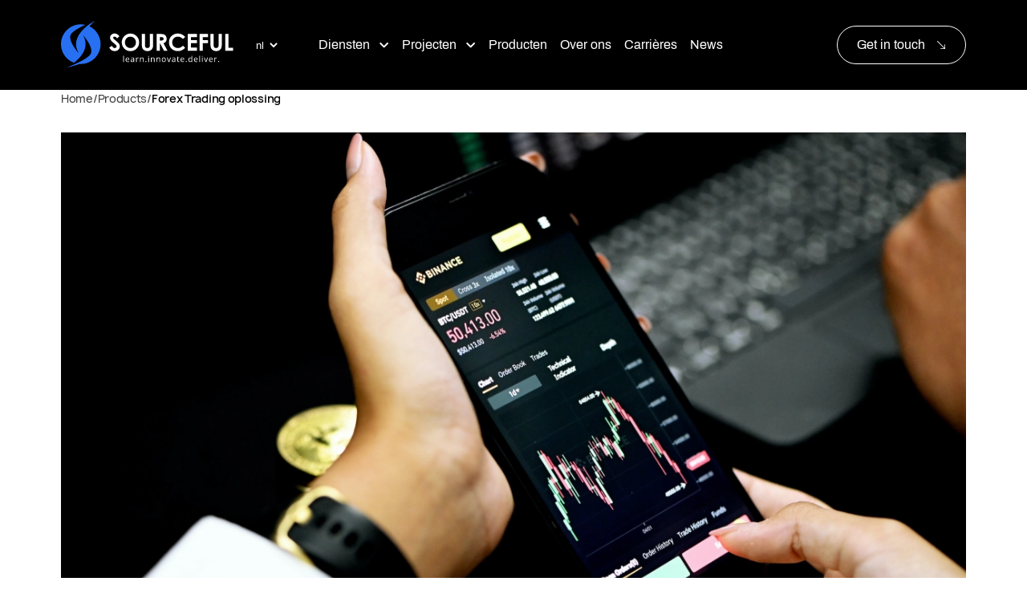

--- FILE ---
content_type: text/html; charset=UTF-8
request_url: https://sourceful.nl/products/forex-trading/nl/
body_size: 39942
content:
<!DOCTYPE html><html lang="nl"><head><meta charSet="utf-8"/><meta http-equiv="x-ua-compatible" content="ie=edge"/><meta name="viewport" content="width=device-width, initial-scale=1, shrink-to-fit=no"/><meta name="generator" content="Gatsby 5.5.0"/><meta name="description" content="Foreign Exchange Trading Platform en Adapter voor internationale realtime valuta-uitwisseling op een veilige manier. Sourceful ICT Generic Fix Adapter (GFA) is een sterk geoptimaliseerde elektronische handelsengine." data-gatsby-head="true"/><meta name="keywords" content="Financials,Trading" data-gatsby-head="true"/><style data-href="/styles.ba58bf718ee9b7438f61.css" data-identity="gatsby-global-css">@charset "UTF-8";body{margin:0;padding:0}*{box-sizing:border-box}section{max-width:100vw}h1,h2,h3,h4,h5,p{margin:0}.title-gradient{-webkit-text-fill-color:transparent;background:linear-gradient(90deg,#fbaeca,#fff 51.7%,#99beff 98.28%);background-clip:text;-webkit-background-clip:text;margin:24px 0 12px}input[type=search]::-ms-clear,input[type=search]::-ms-reveal{display:none;height:0;width:0}input[type=search]::-webkit-search-cancel-button,input[type=search]::-webkit-search-decoration,input[type=search]::-webkit-search-results-button,input[type=search]::-webkit-search-results-decoration{display:none}a:focus,a:hover,a:not(:focus),a:not(:hover){text-decoration:none}.fit-full-width{margin-left:auto;margin-right:auto;max-width:1128px;width:100%}.header-h0{font-family:Archivo;font-size:80px;font-weight:700;line-height:87.04px;text-align:left}.header-h1{color:#0b1326;font-size:36px;font-weight:600;line-height:43.2px}.header-h1,.header-h2{font-family:Archivo;letter-spacing:-.1px;text-align:left}.header-h2{font-size:32px;font-weight:500;line-height:38.4px}.header-h3{color:#000;font-family:Archivo;font-size:24px;font-weight:600;line-height:28.8px;text-align:left}.body-p{color:#414141;font-size:16px;line-height:22.4px}.body-p,.body-p-more{font-family:Manrope;font-weight:500;text-align:left}.body-p-more{font-size:18px;letter-spacing:-.1px;line-height:25.2px}.body-p-less{font-family:Manrope;font-size:14px;font-weight:500;letter-spacing:-.3px;line-height:22px;text-align:left}.body-label{letter-spacing:-.1px;line-height:19.2px}.body-label,.btn-label{font-family:Archivo;font-size:16px;font-weight:500;text-align:left}.btn-label{line-height:22px}.uppercase{text-transform:uppercase}.relative{position:relative}.p-t-lg{padding-top:128px}.m-t-lg{margin-top:160px}.m-b-lg{margin-bottom:160px}.m-t-md{margin-top:120px}.m-b-md{margin-bottom:120px}@media (max-width:1279.98px){*>ul li>a.see-all-item{-webkit-text-fill-color:#699af2;color:#699af2}.fit-full-width{max-width:100%;padding-left:60px;padding-right:60px}.p-t-lg{padding-top:120px}.m-t-lg{margin-top:120px}.m-b-lg{margin-bottom:120px}}@media (max-width:575px){.header-h0{font-size:42px;line-height:45.7px}.fit-full-width{padding-left:16px;padding-right:16px}.p-t-lg{padding-top:28px}}.section-title-label{color:#2870f2;margin:0 0 16px;text-transform:uppercase}.link-wrapper__list-item{border-radius:24px;bottom:0;color:#b8d0fb;gap:14px;max-height:50px;max-width:146px;padding:14px 24px;right:0}.link-wrapper__list-item .arrow-to-right path,.link-wrapper__list-item .arrow-to-right svg{fill:#b8d0fb}.flex-row{display:flex;flex-flow:row}.flex-col{display:flex;flex-flow:column}.justify-center{justify-content:center}.align-center{align-items:center}.capitalized{display:inline-block}.capitalized:first-letter{text-transform:uppercase}.ellipsis{-webkit-line-clamp:2;-webkit-box-orient:vertical;display:-webkit-box;height:100%;overflow:hidden;text-overflow:ellipsis}@font-face{font-display:swap;font-family:Archivo;font-style:normal;font-weight:400;src:local("Archivo"),url(/static/Archivo-Regular-a8723d5d6bcac2868e7ac481a53ab233.woff2) format("woff2")}@font-face{font-display:swap;font-family:Archivo;font-style:normal;font-weight:600;src:local("Archivo"),url(/static/Archivo-SemiBold-9bd556bddec3058380b7fcabbd4a4d62.woff2) format("woff2")}@font-face{font-display:swap;font-family:Archivo;font-style:normal;font-weight:800;src:local("Archivo"),url(/static/Archivo-Bold-7459c63fb4a0fc39f7c19c14e41ce5ca.woff2) format("woff2")}@font-face{font-display:swap;font-family:Manrope;font-style:normal;font-weight:400;src:local("Manrope"),url(/static/Manrope-Regular-b373822ea25b1b46fff146d2d56f5eec.woff2) format("woff2")}@font-face{font-display:swap;font-family:Manrope;font-style:normal;font-weight:500;src:local("Manrope"),url(/static/Manrope-Medium-87e349443efb3791994050a523fa9045.woff2) format("woff2")}@font-face{font-display:swap;font-family:Manrope;font-style:normal;font-weight:600;src:local("Manrope"),url(/static/Manrope-Semibold-a9e12a1785306cbe72c3c9ab227a03eb.woff2) format("woff2")}@font-face{font-display:swap;font-family:Manrope;font-style:normal;font-weight:800;src:local("Manrope"),url(/static/Manrope-Bold-c1f85525241a86ebc0864aa6a7efaeb6.woff2) format("woff2")}@font-face{font-display:swap;font-family:Manrope;font-style:normal;font-weight:900;src:local("Manrope"),url(/static/Manrope-ExtraBold-f09466044cee45cf606b5955a385458f.woff2) format("woff2")}.slick-slider{-webkit-touch-callout:none;-webkit-tap-highlight-color:transparent;box-sizing:border-box;touch-action:pan-y;-webkit-user-select:none;user-select:none;-khtml-user-select:none}.slick-list,.slick-slider{display:block;position:relative}.slick-list{margin:0;overflow:hidden;padding:0}.slick-list:focus{outline:none}.slick-list.dragging{cursor:pointer;cursor:hand}.slick-slider .slick-list,.slick-slider .slick-track{transform:translateZ(0)}.slick-track{display:block;left:0;margin-left:auto;margin-right:auto;position:relative;top:0}.slick-track:after,.slick-track:before{content:"";display:table}.slick-track:after{clear:both}.slick-loading .slick-track{visibility:hidden}.slick-slide{display:none;float:left;height:100%;min-height:1px}[dir=rtl] .slick-slide{float:right}.slick-slide img{display:block}.slick-slide.slick-loading img{display:none}.slick-slide.dragging img{pointer-events:none}.slick-initialized .slick-slide{display:block}.slick-loading .slick-slide{visibility:hidden}.slick-vertical .slick-slide{border:1px solid transparent;display:block;height:auto}.slick-arrow.slick-hidden{display:none}.slick-loading .slick-list{background:#fff url([data-uri]) 50% no-repeat}@font-face{font-family:slick;font-style:normal;font-weight:400;src:url([data-uri]);src:url([data-uri]?#iefix) format("embedded-opentype"),url([data-uri]) format("woff"),url([data-uri]) format("truetype"),url([data-uri]#slick) format("svg")}.slick-next,.slick-prev{border:none;cursor:pointer;display:block;font-size:0;height:20px;line-height:0;padding:0;position:absolute;top:50%;transform:translateY(-50%);width:20px}.slick-next,.slick-next:focus,.slick-next:hover,.slick-prev,.slick-prev:focus,.slick-prev:hover{background:transparent;color:transparent;outline:none}.slick-next:focus:before,.slick-next:hover:before,.slick-prev:focus:before,.slick-prev:hover:before{opacity:1}.slick-next.slick-disabled:before,.slick-prev.slick-disabled:before{opacity:.25}.slick-next:before,.slick-prev:before{-webkit-font-smoothing:antialiased;-moz-osx-font-smoothing:grayscale;color:#fff;font-family:slick;font-size:20px;line-height:1;opacity:.75}.slick-prev{left:-25px}[dir=rtl] .slick-prev{left:auto;right:-25px}.slick-prev:before{content:"←"}[dir=rtl] .slick-prev:before{content:"→"}.slick-next{right:-25px}[dir=rtl] .slick-next{left:-25px;right:auto}.slick-next:before{content:"→"}[dir=rtl] .slick-next:before{content:"←"}.slick-dotted.slick-slider{margin-bottom:30px}.slick-dots{bottom:-25px;display:block;list-style:none;margin:0;padding:0;position:absolute;text-align:center;width:100%}.slick-dots li{display:inline-block;margin:0 5px;padding:0;position:relative}.slick-dots li,.slick-dots li button{cursor:pointer;height:20px;width:20px}.slick-dots li button{background:transparent;border:0;color:transparent;display:block;font-size:0;line-height:0;outline:none;padding:5px}.slick-dots li button:focus,.slick-dots li button:hover{outline:none}.slick-dots li button:focus:before,.slick-dots li button:hover:before{opacity:1}.slick-dots li button:before{-webkit-font-smoothing:antialiased;-moz-osx-font-smoothing:grayscale;color:#000;content:"•";font-family:slick;font-size:6px;height:20px;left:0;line-height:20px;opacity:.25;position:absolute;text-align:center;top:0;width:20px}.slick-dots li.slick-active button:before{color:#000;opacity:.75}@font-face{font-family:swiper-icons;font-style:normal;font-weight:400;src:url("data:application/font-woff;charset=utf-8;base64, [base64]//wADZ2x5ZgAAAywAAADMAAAD2MHtryVoZWFkAAABbAAAADAAAAA2E2+eoWhoZWEAAAGcAAAAHwAAACQC9gDzaG10eAAAAigAAAAZAAAArgJkABFsb2NhAAAC0AAAAFoAAABaFQAUGG1heHAAAAG8AAAAHwAAACAAcABAbmFtZQAAA/gAAAE5AAACXvFdBwlwb3N0AAAFNAAAAGIAAACE5s74hXjaY2BkYGAAYpf5Hu/j+W2+MnAzMYDAzaX6QjD6/4//Bxj5GA8AuRwMYGkAPywL13jaY2BkYGA88P8Agx4j+/8fQDYfA1AEBWgDAIB2BOoAeNpjYGRgYNBh4GdgYgABEMnIABJzYNADCQAACWgAsQB42mNgYfzCOIGBlYGB0YcxjYGBwR1Kf2WQZGhhYGBiYGVmgAFGBiQQkOaawtDAoMBQxXjg/wEGPcYDDA4wNUA2CCgwsAAAO4EL6gAAeNpj2M0gyAACqxgGNWBkZ2D4/wMA+xkDdgAAAHjaY2BgYGaAYBkGRgYQiAHyGMF8FgYHIM3DwMHABGQrMOgyWDLEM1T9/w8UBfEMgLzE////P/5//f/V/xv+r4eaAAeMbAxwIUYmIMHEgKYAYjUcsDAwsLKxc3BycfPw8jEQA/[base64]/uznmfPFBNODM2K7MTQ45YEAZqGP81AmGGcF3iPqOop0r1SPTaTbVkfUe4HXj97wYE+yNwWYxwWu4v1ugWHgo3S1XdZEVqWM7ET0cfnLGxWfkgR42o2PvWrDMBSFj/IHLaF0zKjRgdiVMwScNRAoWUoH78Y2icB/yIY09An6AH2Bdu/UB+yxopYshQiEvnvu0dURgDt8QeC8PDw7Fpji3fEA4z/PEJ6YOB5hKh4dj3EvXhxPqH/SKUY3rJ7srZ4FZnh1PMAtPhwP6fl2PMJMPDgeQ4rY8YT6Gzao0eAEA409DuggmTnFnOcSCiEiLMgxCiTI6Cq5DZUd3Qmp10vO0LaLTd2cjN4fOumlc7lUYbSQcZFkutRG7g6JKZKy0RmdLY680CDnEJ+UMkpFFe1RN7nxdVpXrC4aTtnaurOnYercZg2YVmLN/d/gczfEimrE/fs/bOuq29Zmn8tloORaXgZgGa78yO9/cnXm2BpaGvq25Dv9S4E9+5SIc9PqupJKhYFSSl47+Qcr1mYNAAAAeNptw0cKwkAAAMDZJA8Q7OUJvkLsPfZ6zFVERPy8qHh2YER+3i/BP83vIBLLySsoKimrqKqpa2hp6+jq6RsYGhmbmJqZSy0sraxtbO3sHRydnEMU4uR6yx7JJXveP7WrDycAAAAAAAH//wACeNpjYGRgYOABYhkgZgJCZgZNBkYGLQZtIJsFLMYAAAw3ALgAeNolizEKgDAQBCchRbC2sFER0YD6qVQiBCv/H9ezGI6Z5XBAw8CBK/m5iQQVauVbXLnOrMZv2oLdKFa8Pjuru2hJzGabmOSLzNMzvutpB3N42mNgZGBg4GKQYzBhYMxJLMlj4GBgAYow/P/PAJJhLM6sSoWKfWCAAwDAjgbRAAB42mNgYGBkAIIbCZo5IPrmUn0hGA0AO8EFTQAA")}:root{--swiper-theme-color:#007aff}.swiper,swiper-container{display:block;list-style:none;margin-left:auto;margin-right:auto;overflow:hidden;padding:0;position:relative;z-index:1}.swiper-vertical>.swiper-wrapper{flex-direction:column}.swiper-wrapper{box-sizing:content-box;display:flex;height:100%;position:relative;transition-property:transform;transition-timing-function:var(--swiper-wrapper-transition-timing-function,initial);width:100%;z-index:1}.swiper-android .swiper-slide,.swiper-wrapper{transform:translateZ(0)}.swiper-horizontal{touch-action:pan-y}.swiper-vertical{touch-action:pan-x}.swiper-slide,swiper-slide{display:block;flex-shrink:0;height:100%;position:relative;transition-property:transform;width:100%}.swiper-slide-invisible-blank{visibility:hidden}.swiper-autoheight,.swiper-autoheight .swiper-slide{height:auto}.swiper-autoheight .swiper-wrapper{align-items:flex-start;transition-property:transform,height}.swiper-backface-hidden .swiper-slide{-webkit-backface-visibility:hidden;backface-visibility:hidden;transform:translateZ(0)}.swiper-3d.swiper-css-mode .swiper-wrapper{perspective:1200px}.swiper-3d .swiper-wrapper{transform-style:preserve-3d}.swiper-3d{perspective:1200px}.swiper-3d .swiper-cube-shadow,.swiper-3d .swiper-slide,.swiper-3d .swiper-slide-shadow,.swiper-3d .swiper-slide-shadow-bottom,.swiper-3d .swiper-slide-shadow-left,.swiper-3d .swiper-slide-shadow-right,.swiper-3d .swiper-slide-shadow-top{transform-style:preserve-3d}.swiper-3d .swiper-slide-shadow,.swiper-3d .swiper-slide-shadow-bottom,.swiper-3d .swiper-slide-shadow-left,.swiper-3d .swiper-slide-shadow-right,.swiper-3d .swiper-slide-shadow-top{height:100%;left:0;pointer-events:none;position:absolute;top:0;width:100%;z-index:10}.swiper-3d .swiper-slide-shadow{background:rgba(0,0,0,.15)}.swiper-3d .swiper-slide-shadow-left{background-image:linear-gradient(270deg,rgba(0,0,0,.5),transparent)}.swiper-3d .swiper-slide-shadow-right{background-image:linear-gradient(90deg,rgba(0,0,0,.5),transparent)}.swiper-3d .swiper-slide-shadow-top{background-image:linear-gradient(0deg,rgba(0,0,0,.5),transparent)}.swiper-3d .swiper-slide-shadow-bottom{background-image:linear-gradient(180deg,rgba(0,0,0,.5),transparent)}.swiper-css-mode>.swiper-wrapper{-ms-overflow-style:none;overflow:auto;scrollbar-width:none}.swiper-css-mode>.swiper-wrapper::-webkit-scrollbar{display:none}.swiper-css-mode>.swiper-wrapper>.swiper-slide{scroll-snap-align:start start}.swiper-horizontal.swiper-css-mode>.swiper-wrapper{scroll-snap-type:x mandatory}.swiper-vertical.swiper-css-mode>.swiper-wrapper{scroll-snap-type:y mandatory}.swiper-centered>.swiper-wrapper:before{content:"";flex-shrink:0;order:9999}.swiper-centered>.swiper-wrapper>.swiper-slide{scroll-snap-align:center center;scroll-snap-stop:always}.swiper-centered.swiper-horizontal>.swiper-wrapper>.swiper-slide:first-child{-webkit-margin-start:var(--swiper-centered-offset-before);margin-inline-start:var(--swiper-centered-offset-before)}.swiper-centered.swiper-horizontal>.swiper-wrapper:before{height:100%;min-height:1px;width:var(--swiper-centered-offset-after)}.swiper-centered.swiper-vertical>.swiper-wrapper>.swiper-slide:first-child{-webkit-margin-before:var(--swiper-centered-offset-before);margin-block-start:var(--swiper-centered-offset-before)}.swiper-centered.swiper-vertical>.swiper-wrapper:before{height:var(--swiper-centered-offset-after);min-width:1px;width:100%}.swiper-lazy-preloader{border:4px solid var(--swiper-preloader-color,var(--swiper-theme-color));border-radius:50%;border-top:4px solid transparent;box-sizing:border-box;height:42px;left:50%;margin-left:-21px;margin-top:-21px;position:absolute;top:50%;transform-origin:50%;width:42px;z-index:10}.swiper-watch-progress .swiper-slide-visible .swiper-lazy-preloader,.swiper:not(.swiper-watch-progress) .swiper-lazy-preloader,swiper-container:not(.swiper-watch-progress) .swiper-lazy-preloader{animation:swiper-preloader-spin 1s linear infinite}.swiper-lazy-preloader-white{--swiper-preloader-color:#fff}.swiper-lazy-preloader-black{--swiper-preloader-color:#000}@keyframes swiper-preloader-spin{0%{transform:rotate(0deg)}to{transform:rotate(1turn)}}:root{--swiper-navigation-size:44px}.swiper-button-next,.swiper-button-prev{align-items:center;color:var(--swiper-navigation-color,var(--swiper-theme-color));cursor:pointer;display:flex;height:var(--swiper-navigation-size);justify-content:center;margin-top:calc(0px - var(--swiper-navigation-size)/2);position:absolute;top:var(--swiper-navigation-top-offset,50%);width:calc(var(--swiper-navigation-size)/44*27);z-index:10}.swiper-button-next.swiper-button-disabled,.swiper-button-prev.swiper-button-disabled{cursor:auto;opacity:.35;pointer-events:none}.swiper-button-next.swiper-button-hidden,.swiper-button-prev.swiper-button-hidden{cursor:auto;opacity:0;pointer-events:none}.swiper-navigation-disabled .swiper-button-next,.swiper-navigation-disabled .swiper-button-prev{display:none!important}.swiper-button-next:after,.swiper-button-prev:after{font-family:swiper-icons;font-size:var(--swiper-navigation-size);font-variant:normal;letter-spacing:0;line-height:1;text-transform:none!important}.swiper-button-prev,.swiper-rtl .swiper-button-next{left:var(--swiper-navigation-sides-offset,10px);right:auto}.swiper-button-prev:after,.swiper-rtl .swiper-button-next:after{content:"prev"}.swiper-button-next,.swiper-rtl .swiper-button-prev{left:auto;right:var(--swiper-navigation-sides-offset,10px)}.swiper-button-next:after,.swiper-rtl .swiper-button-prev:after{content:"next"}.swiper-button-lock{display:none}</style><link rel="icon" href="/favicon-32x32.png?v=42e73dfe05b9b6d73fb9ed8c61fb9c15" type="image/png"/><link rel="manifest" href="/manifest.webmanifest" crossorigin="anonymous"/><link rel="apple-touch-icon" sizes="48x48" href="/icons/icon-48x48.png?v=42e73dfe05b9b6d73fb9ed8c61fb9c15"/><link rel="apple-touch-icon" sizes="72x72" href="/icons/icon-72x72.png?v=42e73dfe05b9b6d73fb9ed8c61fb9c15"/><link rel="apple-touch-icon" sizes="96x96" href="/icons/icon-96x96.png?v=42e73dfe05b9b6d73fb9ed8c61fb9c15"/><link rel="apple-touch-icon" sizes="144x144" href="/icons/icon-144x144.png?v=42e73dfe05b9b6d73fb9ed8c61fb9c15"/><link rel="apple-touch-icon" sizes="192x192" href="/icons/icon-192x192.png?v=42e73dfe05b9b6d73fb9ed8c61fb9c15"/><link rel="apple-touch-icon" sizes="256x256" href="/icons/icon-256x256.png?v=42e73dfe05b9b6d73fb9ed8c61fb9c15"/><link rel="apple-touch-icon" sizes="384x384" href="/icons/icon-384x384.png?v=42e73dfe05b9b6d73fb9ed8c61fb9c15"/><link rel="apple-touch-icon" sizes="512x512" href="/icons/icon-512x512.png?v=42e73dfe05b9b6d73fb9ed8c61fb9c15"/><style>.gatsby-image-wrapper{position:relative;overflow:hidden}.gatsby-image-wrapper picture.object-fit-polyfill{position:static!important}.gatsby-image-wrapper img{bottom:0;height:100%;left:0;margin:0;max-width:none;padding:0;position:absolute;right:0;top:0;width:100%;object-fit:cover}.gatsby-image-wrapper [data-main-image]{opacity:0;transform:translateZ(0);transition:opacity .25s linear;will-change:opacity}.gatsby-image-wrapper-constrained{display:inline-block;vertical-align:top}</style><noscript><style>.gatsby-image-wrapper noscript [data-main-image]{opacity:1!important}.gatsby-image-wrapper [data-placeholder-image]{opacity:0!important}</style></noscript><script type="module">const e="undefined"!=typeof HTMLImageElement&&"loading"in HTMLImageElement.prototype;e&&document.body.addEventListener("load",(function(e){const t=e.target;if(void 0===t.dataset.mainImage)return;if(void 0===t.dataset.gatsbyImageSsr)return;let a=null,n=t;for(;null===a&&n;)void 0!==n.parentNode.dataset.gatsbyImageWrapper&&(a=n.parentNode),n=n.parentNode;const o=a.querySelector("[data-placeholder-image]"),r=new Image;r.src=t.currentSrc,r.decode().catch((()=>{})).then((()=>{t.style.opacity=1,o&&(o.style.opacity=0,o.style.transition="opacity 500ms linear")}))}),!0);</script><link rel="sitemap" type="application/xml" href="/sitemap-index.xml"/><title data-gatsby-head="true">Forex Trading oplossing</title><link rel="canonical" href="https://sourceful.nl/products/forex-trading" data-gatsby-head="true"/></head><body><div id="___gatsby"><div style="outline:none" tabindex="-1" id="gatsby-focus-wrapper"><style data-emotion="css 1q6akku">.css-1q6akku{-webkit-text-decoration:none;text-decoration:none;font-family:"Archivo",sans-serif;}.css-1q6akku a{-webkit-text-decoration:none;text-decoration:none;}</style><div class="css-1q6akku ejs7cga0"><noscript><iframe src="https://load.st.sourceful.nl/ns.html?id=GTM-57DB7F9Q" height="0" width="0" style="display:none;visibility:hidden"></iframe></noscript><!-- slice-start id="header--nl-0bb40424cd9a48600c2d7c21301ea8a3-1" --><style data-emotion="css faavu0">.css-faavu0{position:fixed;top:0;left:0;right:0;z-index:100;background:#000;max-height:112px;height:100%;}.css-faavu0.colored{background:#101213;}@media (max-width: 1279.98px){.css-faavu0{max-height:78px;top:0;margin:0;}}@media (max-width: 1279.98px){.css-faavu0.mobileMenuScroll{border-bottom:1px solid #4f575e;background:#000;}}</style><header class="flex-col headerContainer  css-faavu0 e1qdmwrr3"><style data-emotion="css 1v0usye">.css-1v0usye{-webkit-box-pack:justify;-webkit-justify-content:space-between;justify-content:space-between;justify-self:center;height:112px;box-sizing:border-box;-webkit-flex:1;-ms-flex:1;flex:1;z-index:100;}.css-1v0usye a{background:transparent;-webkit-transition:0.3s;transition:0.3s;}.css-1v0usye .link-with-arrow-wrapper a{display:none;}.css-1v0usye nav{-webkit-flex:1;-ms-flex:1;flex:1;}.css-1v0usye nav ul{display:-webkit-box;display:-webkit-flex;display:-ms-flexbox;display:flex;-webkit-flex-direction:row;-ms-flex-direction:row;flex-direction:row;-webkit-box-pack:justify;-webkit-justify-content:space-between;justify-content:space-between;-webkit-align-items:center;-webkit-box-align:center;-ms-flex-align:center;align-items:center;gap:24px;list-style:none;}.css-1v0usye nav ul.inner-list{padding-left:0;}.css-1v0usye nav ul li{position:relative;font-size:16px;}.css-1v0usye .menu-bars{display:none;}@media (max-width: 1279.98px){.css-1v0usye{height:78px;}.css-1v0usye nav{display:none;}.css-1v0usye .menu-bars{display:block;}.css-1v0usye .mobile-menu{display:-webkit-box;display:-webkit-flex;display:-ms-flexbox;display:flex;}.css-1v0usye .mobile-menu .header-list-item-title,.css-1v0usye .mobile-menu .link-with-arrow-wrapper a{font-family:Archivo;font-size:32px;font-weight:500;line-height:38.4px;letter-spacing:-0.1px;}.css-1v0usye .mobile-menu .link-with-arrow-wrapper a{display:-webkit-box;display:-webkit-flex;display:-ms-flexbox;display:flex;-webkit-box-pack:justify;-webkit-justify-content:space-between;justify-content:space-between;color:#699AF2;-webkit-text-fill-color:#699AF2;}.css-1v0usye .mobile-menu .link-with-arrow-wrapper a >.arrow-wrapper svg,.css-1v0usye .mobile-menu .link-with-arrow-wrapper a >.arrow-wrapper svg path{fill:#699AF2;}.css-1v0usye .mobile-menu .link-with-arrow-wrapper a >.arrow-wrapper,.css-1v0usye .mobile-menu .link-with-arrow-wrapper a >.arrow-wrapper svg{width:24px;height:24px;}.css-1v0usye .mobile-menu ul.inner-list{-webkit-flex-direction:column;-ms-flex-direction:column;flex-direction:column;padding:0;gap:0;}.css-1v0usye .mobile-menu>ul{height:100vh;-webkit-box-pack:start;-ms-flex-pack:start;-webkit-justify-content:flex-start;justify-content:flex-start;-webkit-flex-direction:column;-ms-flex-direction:column;flex-direction:column;position:absolute;width:100%;top:0;right:0;background:#000;gap:0;margin:0px;z-index:-1;padding-top:calc(151px + 78px);padding-bottom:36px;}.css-1v0usye .mobile-menu>ul li{width:100%;}.css-1v0usye .mobile-menu>ul li a{display:block;width:100%;}}@media (max-width: 575.98px){.css-1v0usye .mobile-menu>ul{padding-top:calc(48px + 78px);padding-left:16px;padding-right:16px;}.css-1v0usye .mobile-menu>ul li.fit-full-width{padding-left:0;padding-right:0;}}</style><div class="flex-row align-center fit-full-width css-1v0usye e1qdmwrr2"><a aria-label="Sourceful logo" href="/nl/"><div class="Logo"><style data-emotion="css 5fgrob">.css-5fgrob{width:215px;height:auto;}@media (max-width: 834px){.css-5fgrob{-webkit-flex-direction:column;-ms-flex-direction:column;flex-direction:column;width:148px;}}</style><svg viewBox="0 0 215 58" fill="none" xmlns="http://www.w3.org/2000/svg" class="css-5fgrob"><path d="M35.5156 6.79367C37.6674 4.27928 39.94 1.86161 42.0917 0C42.0917 0 8.14756 17.2864 22.1217 40.3993C22.1217 40.3993 6.55189 23.2822 13.128 15.7149C16.4402 11.895 23.7899 7.92997 30.2451 4.93205C28.456 4.52105 26.5944 4.30346 24.6845 4.30346C11.0488 4.30346 0 15.3522 0 28.9879C0 39.6499 6.74531 48.7161 16.1984 52.1734C25.1438 45.2347 36.3618 32.6386 27.2714 17.6007C27.2714 17.6007 42.8412 34.7178 36.2651 42.2851C29.689 49.8524 7.30137 58 7.30137 58C10.807 57.5406 17.3347 55.5823 23.258 53.6482C23.7416 53.6724 24.2009 53.6965 24.6845 53.6965C38.3201 53.6965 49.3689 42.6478 49.3689 29.0121C49.3931 19.2447 43.7357 10.807 35.5156 6.79367Z" fill="#2870F2"></path><path d="M72.8923 19.1721L69.9428 21.759C68.9032 20.3326 67.8636 19.6073 66.7998 19.6073C66.2679 19.6073 65.8569 19.7524 65.5184 20.0183C65.1799 20.3084 65.0107 20.6227 65.0107 20.9612C65.0107 21.2997 65.1316 21.6381 65.3734 21.9524C65.6877 22.3634 66.6547 23.258 68.2746 24.6361C69.7977 25.8932 70.7164 26.6911 71.0307 27.0296C71.8285 27.8516 72.4088 28.6252 72.7473 29.3505C73.0857 30.1 73.255 30.8978 73.255 31.7682C73.255 33.4847 72.6747 34.887 71.4901 35.9991C70.3054 37.1112 68.7581 37.6673 66.8723 37.6673C65.3975 37.6673 64.092 37.3047 63.004 36.5794C61.8919 35.8541 60.949 34.7178 60.1754 33.1463L63.5117 31.1396C64.503 32.977 65.6635 33.8957 66.969 33.8957C67.646 33.8957 68.2262 33.7023 68.6856 33.2913C69.1449 32.8803 69.3867 32.4451 69.3867 31.9133C69.3867 31.4297 69.2175 30.9704 68.8548 30.4868C68.5163 30.0033 67.7427 29.3022 66.5338 28.3109C64.2612 26.4493 62.7864 25.0229 62.1337 24.0316C61.4809 23.0404 61.1424 22.025 61.1424 21.0095C61.1424 19.5589 61.6985 18.3259 62.7864 17.2863C63.8986 16.2467 65.2525 15.739 66.8723 15.739C67.9119 15.739 68.9032 15.9808 69.8461 16.4643C70.7889 16.9479 71.8044 17.8907 72.8923 19.1721Z" fill="white"></path><path d="M86.6011 15.8118C89.5507 15.8118 92.0893 16.8755 94.2168 19.0031C96.3444 21.1307 97.4081 23.7417 97.4081 26.8122C97.4081 29.8585 96.3685 32.4212 94.2652 34.5246C92.1618 36.6279 89.6232 37.6917 86.6495 37.6917C83.5307 37.6917 80.9196 36.6038 78.8646 34.452C76.7854 32.3003 75.77 29.7134 75.77 26.7397C75.77 24.7572 76.2535 22.9197 77.2206 21.2515C78.1876 19.5833 79.5174 18.2536 81.1856 17.2866C82.8296 16.2953 84.6428 15.8118 86.6011 15.8118ZM86.5528 19.7042C84.6186 19.7042 82.9988 20.3812 81.6933 21.7109C80.3877 23.0406 79.7108 24.7572 79.7108 26.8364C79.7108 29.1332 80.5328 30.9706 82.201 32.3003C83.4823 33.3399 84.9571 33.8718 86.6253 33.8718C88.5111 33.8718 90.1068 33.1948 91.4365 31.8409C92.7662 30.487 93.419 28.7947 93.419 26.8122C93.419 24.8297 92.742 23.1615 91.4123 21.7834C90.0826 20.3812 88.4627 19.7042 86.5528 19.7042Z" fill="white"></path><path d="M100.697 16.3435H104.686V29.81C104.686 30.9704 104.783 31.7924 105.001 32.276C105.194 32.7595 105.533 33.1463 106.016 33.4365C106.476 33.7266 107.056 33.8716 107.709 33.8716C108.41 33.8716 109.014 33.7024 109.522 33.3881C110.03 33.0738 110.368 32.6628 110.561 32.1551C110.755 31.6716 110.852 30.7045 110.852 29.3264V16.3435H114.841V28.7704C114.841 30.8737 114.72 32.3243 114.478 33.1222C114.236 33.9442 113.801 34.7178 113.124 35.4673C112.447 36.2168 111.698 36.7729 110.827 37.1355C109.957 37.4982 108.942 37.6916 107.805 37.6916C106.282 37.6916 104.977 37.3531 103.864 36.652C102.752 35.9508 101.955 35.0805 101.471 34.0409C100.987 33.0013 100.746 31.2364 100.746 28.7462V16.3435H100.697Z" fill="white"></path><path d="M119.386 16.3435H123.592C125.889 16.3435 127.533 16.5369 128.5 16.9479C129.467 17.3589 130.265 18.0359 130.845 19.0029C131.45 19.9458 131.74 21.0821 131.74 22.3877C131.74 23.7658 131.401 24.9021 130.749 25.8208C130.096 26.7395 129.105 27.4406 127.775 27.9L132.707 37.1597H128.379L123.689 28.3352H123.326V37.1597H119.361V16.3435H119.386ZM123.351 24.4911H124.584C125.841 24.4911 126.711 24.3218 127.195 23.9833C127.678 23.6449 127.92 23.113 127.92 22.3393C127.92 21.88 127.799 21.4932 127.557 21.1547C127.316 20.8162 127.001 20.5744 126.614 20.4294C126.228 20.2843 125.502 20.2118 124.439 20.2118H123.351V24.4911Z" fill="white"></path><path d="M154.804 19.9941L152.024 22.6294C150.138 20.6469 148.011 19.6315 145.666 19.6315C143.683 19.6315 141.991 20.3084 140.637 21.6623C139.283 23.0162 138.582 24.7086 138.582 26.6911C138.582 28.0691 138.872 29.3263 139.476 30.3901C140.081 31.4781 140.927 32.3243 142.039 32.9287C143.151 33.5331 144.36 33.8474 145.714 33.8474C146.874 33.8474 147.914 33.6298 148.881 33.1946C149.824 32.7594 150.888 31.9858 152.024 30.8495L154.708 33.654C153.16 35.1529 151.71 36.1925 150.356 36.7728C148.978 37.353 147.43 37.6431 145.666 37.6431C142.426 37.6431 139.766 36.6277 137.711 34.5727C135.656 32.5177 134.617 29.8824 134.617 26.6669C134.617 24.5877 135.076 22.7503 136.019 21.1304C136.962 19.5106 138.316 18.2292 140.057 17.238C141.797 16.2467 143.683 15.7632 145.714 15.7632C147.43 15.7632 149.099 16.1258 150.67 16.8511C152.266 17.6248 153.644 18.6644 154.804 19.9941Z" fill="white"></path><path d="M157.996 16.3435H169.383V20.236H161.936V24.0075H169.383V27.8275H161.936V33.3156H169.383V37.208H157.996V16.3435Z" fill="white"></path><path d="M172.839 16.3435H183.187V20.2118H176.78V23.9833H183.187V27.8033H176.78V37.1839H172.839V16.3435Z" fill="white"></path><path d="M186.283 16.3435H190.272V29.81C190.272 30.9704 190.369 31.7924 190.586 32.276C190.78 32.7595 191.118 33.1463 191.602 33.4365C192.061 33.7266 192.641 33.8716 193.294 33.8716C193.995 33.8716 194.6 33.7024 195.107 33.3881C195.615 33.0738 195.953 32.6628 196.147 32.1551C196.34 31.6716 196.437 30.7045 196.437 29.3264V16.3435H200.426V28.7704C200.426 30.8737 200.305 32.3243 200.064 33.1222C199.822 33.9442 199.387 34.7178 198.71 35.4673C198.033 36.2168 197.283 36.7729 196.413 37.1355C195.542 37.4982 194.527 37.6916 193.391 37.6916C191.892 37.6916 190.562 37.3531 189.45 36.652C188.338 35.9508 187.54 35.0805 187.056 34.0409C186.573 33.0013 186.331 31.2364 186.331 28.7462V16.3435H186.283Z" fill="white"></path><path d="M204.705 16.3435H208.67V33.3881H214.448V37.1597H204.705V16.3435Z" fill="white"></path><path d="M78.404 51.1582H77.582V43.4458H78.404V51.1582Z" fill="white"></path><path d="M83.1439 51.2543C82.346 51.2543 81.7174 51.0125 81.2339 50.529C80.7745 50.0454 80.5328 49.3685 80.5328 48.4981C80.5328 47.6278 80.7504 46.9266 81.1856 46.4189C81.6207 45.9112 82.201 45.6453 82.9263 45.6453C83.6032 45.6453 84.1351 45.8629 84.5461 46.3222C84.9571 46.7816 85.1505 47.3618 85.1505 48.0871V48.619H81.4031C81.4273 49.2476 81.5724 49.7311 81.8867 50.0696C82.201 50.4081 82.612 50.5773 83.168 50.5773C83.7483 50.5773 84.3285 50.4564 84.9088 50.2147V50.94C84.6186 51.0608 84.3527 51.1576 84.0868 51.2059C83.8208 51.2301 83.5065 51.2543 83.1439 51.2543ZM82.9263 46.3222C82.4911 46.3222 82.1526 46.4673 81.8867 46.7574C81.6207 47.0475 81.4757 47.4343 81.4273 47.9421H84.2802C84.2802 47.4343 84.1593 47.0233 83.9417 46.7574C83.6757 46.4431 83.3614 46.3222 82.9263 46.3222Z" fill="white"></path><path d="M90.589 51.1576L90.4198 50.3839H90.3714C90.1055 50.7224 89.8395 50.9641 89.5494 51.085C89.2835 51.2059 88.945 51.2543 88.534 51.2543C88.0021 51.2543 87.5669 51.1092 87.2768 50.8433C86.9625 50.5773 86.8174 50.1663 86.8174 49.6586C86.8174 48.5706 87.6878 47.9904 89.4527 47.9421L90.3714 47.9179V47.5794C90.3714 47.1442 90.2747 46.8299 90.1055 46.6365C89.9121 46.4431 89.6219 46.3222 89.2351 46.3222C88.7758 46.3222 88.268 46.4673 87.6878 46.7332L87.446 46.1046C87.712 45.9596 88.0021 45.8387 88.3164 45.7661C88.6307 45.6936 88.945 45.6453 89.2835 45.6453C89.9362 45.6453 90.4198 45.7903 90.7341 46.0804C91.0484 46.3706 91.1934 46.8299 91.1934 47.4585V51.1576H90.589ZM88.7274 50.5773C89.2351 50.5773 89.6461 50.4323 89.9362 50.1663C90.2264 49.8762 90.3714 49.4894 90.3714 48.9817V48.4981L89.5494 48.5223C88.8966 48.5465 88.4131 48.6432 88.123 48.8366C87.8329 49.0058 87.6878 49.296 87.6878 49.6828C87.6878 49.9729 87.7845 50.2147 87.9538 50.3597C88.1713 50.5048 88.4131 50.5773 88.7274 50.5773Z" fill="white"></path><path d="M96.103 45.6213C96.3448 45.6213 96.5624 45.6455 96.7558 45.6697L96.6349 46.4434C96.4173 46.395 96.1997 46.3708 96.0305 46.3708C95.5953 46.3708 95.2085 46.5401 94.8942 46.9027C94.5799 47.2654 94.4348 47.7005 94.4348 48.2324V51.1578H93.6128V45.7181H94.2897L94.3865 46.7335H94.4348C94.6282 46.3708 94.87 46.1049 95.1601 45.9115C95.4502 45.718 95.7645 45.6213 96.103 45.6213Z" fill="white"></path><path d="M102.194 51.1578V47.6522C102.194 47.217 102.097 46.8785 101.88 46.6609C101.662 46.4434 101.372 46.3225 100.937 46.3225C100.356 46.3225 99.9455 46.4675 99.6795 46.7818C99.4136 47.0961 99.2927 47.6038 99.2927 48.305V51.1578H98.4707V45.7181H99.1476L99.2927 46.4675H99.3411C99.5103 46.2016 99.7521 45.984 100.042 45.8389C100.356 45.6939 100.695 45.6213 101.058 45.6213C101.71 45.6213 102.194 45.7906 102.532 46.1049C102.871 46.4192 103.04 46.9269 103.04 47.628V51.182H102.194V51.1578Z" fill="white"></path><path d="M105.291 50.6259C105.291 50.4083 105.339 50.2391 105.436 50.1182C105.532 49.9973 105.677 49.949 105.871 49.949C106.064 49.949 106.209 49.9973 106.33 50.1182C106.427 50.2391 106.499 50.4083 106.499 50.6259C106.499 50.8435 106.451 51.0128 106.33 51.1336C106.209 51.2545 106.064 51.3029 105.895 51.3029C105.726 51.3029 105.581 51.2545 105.484 51.1578C105.363 51.0369 105.291 50.8677 105.291 50.6259Z" fill="white"></path><path d="M108.746 44.2431C108.746 44.0497 108.794 43.9288 108.891 43.8321C108.988 43.7354 109.109 43.7112 109.23 43.7112C109.351 43.7112 109.471 43.7595 109.568 43.8562C109.665 43.9529 109.713 44.0738 109.713 44.2672C109.713 44.4607 109.665 44.5815 109.568 44.6783C109.471 44.775 109.351 44.8233 109.23 44.8233C109.085 44.8233 108.964 44.775 108.891 44.6783C108.794 44.5815 108.746 44.4365 108.746 44.2431ZM109.641 51.1576H108.819V45.7178H109.641V51.1576Z" fill="white"></path><path d="M115.83 51.1578V47.6522C115.83 47.217 115.733 46.8785 115.515 46.6609C115.298 46.4434 115.008 46.3225 114.572 46.3225C113.992 46.3225 113.581 46.4675 113.315 46.7818C113.049 47.0961 112.928 47.6038 112.928 48.305V51.1578H112.106V45.7181H112.783L112.928 46.4675H112.977C113.146 46.2016 113.388 45.984 113.678 45.8389C113.992 45.6939 114.331 45.6213 114.693 45.6213C115.346 45.6213 115.83 45.7906 116.168 46.1049C116.507 46.4192 116.676 46.9269 116.676 47.628V51.182H115.83V51.1578Z" fill="white"></path><path d="M122.771 51.1578V47.6522C122.771 47.217 122.674 46.8785 122.456 46.6609C122.239 46.4434 121.949 46.3225 121.513 46.3225C120.933 46.3225 120.522 46.4675 120.256 46.7818C119.99 47.0961 119.869 47.6038 119.869 48.305V51.1578H119.047V45.7181H119.724L119.869 46.4675H119.918C120.087 46.2016 120.329 45.984 120.619 45.8389C120.933 45.6939 121.272 45.6213 121.634 45.6213C122.287 45.6213 122.771 45.7906 123.109 46.1049C123.448 46.4192 123.617 46.9269 123.617 47.628V51.182H122.771V51.1578Z" fill="white"></path><path d="M130.675 48.4258C130.675 49.3204 130.457 49.9973 129.998 50.505C129.539 51.0128 128.934 51.2545 128.161 51.2545C127.677 51.2545 127.242 51.1336 126.855 50.9161C126.468 50.6985 126.178 50.36 125.985 49.9248C125.791 49.4896 125.67 49.0061 125.67 48.4258C125.67 47.5313 125.888 46.8544 126.323 46.3466C126.758 45.8389 127.387 45.5972 128.161 45.5972C128.91 45.5972 129.515 45.8389 129.974 46.3466C130.457 46.8785 130.675 47.5797 130.675 48.4258ZM126.541 48.4258C126.541 49.127 126.686 49.6589 126.952 50.0215C127.218 50.3842 127.629 50.5776 128.185 50.5776C128.741 50.5776 129.128 50.4083 129.418 50.0457C129.708 49.683 129.829 49.1511 129.829 48.45C129.829 47.7489 129.684 47.2412 129.418 46.8785C129.128 46.5159 128.717 46.3466 128.185 46.3466C127.653 46.3466 127.242 46.5159 126.976 46.8785C126.71 47.2412 126.541 47.7247 126.541 48.4258Z" fill="white"></path><path d="M134.036 51.1578L131.981 45.718H132.876L134.036 48.9335C134.302 49.683 134.447 50.1665 134.496 50.4083H134.544C134.593 50.2391 134.689 49.8764 134.883 49.3204C135.076 48.7643 135.511 47.5796 136.188 45.718H137.083L135.028 51.1578H134.036Z" fill="white"></path><path d="M141.966 51.1576L141.796 50.3839H141.772C141.506 50.7224 141.24 50.9641 140.95 51.085C140.684 51.2059 140.346 51.2543 139.935 51.2543C139.403 51.2543 138.968 51.1092 138.678 50.8433C138.363 50.5773 138.218 50.1663 138.218 49.6586C138.218 48.5706 139.089 47.9904 140.854 47.9421L141.772 47.9179V47.5794C141.772 47.1442 141.676 46.8299 141.506 46.6365C141.313 46.4431 141.023 46.3222 140.636 46.3222C140.177 46.3222 139.669 46.4673 139.089 46.7332L138.847 46.1046C139.113 45.9596 139.403 45.8387 139.717 45.7661C140.032 45.6936 140.346 45.6453 140.684 45.6453C141.337 45.6453 141.821 45.7903 142.135 46.0804C142.449 46.3706 142.594 46.8299 142.594 47.4585V51.1576H141.966ZM140.128 50.5773C140.636 50.5773 141.047 50.4323 141.337 50.1663C141.627 49.8762 141.772 49.4894 141.772 48.9817V48.4981L140.95 48.5223C140.297 48.5465 139.814 48.6432 139.524 48.8366C139.234 49.0058 139.089 49.296 139.089 49.6828C139.089 49.9729 139.185 50.2147 139.355 50.3597C139.548 50.5048 139.79 50.5773 140.128 50.5773Z" fill="white"></path><path d="M146.755 50.5774C146.9 50.5774 147.045 50.5774 147.166 50.5532C147.311 50.5291 147.407 50.5049 147.48 50.4807V51.1093C147.383 51.1576 147.262 51.1818 147.093 51.206C146.924 51.2302 146.755 51.2544 146.634 51.2544C145.594 51.2544 145.062 50.6983 145.062 49.5862V46.3465H144.289V45.9597L145.062 45.6212L145.401 44.4607H145.884V45.7179H147.456V46.3465H145.884V49.5378C145.884 49.8763 145.957 50.1181 146.126 50.2873C146.295 50.4565 146.489 50.5774 146.755 50.5774Z" fill="white"></path><path d="M151.588 51.2543C150.79 51.2543 150.162 51.0125 149.678 50.529C149.219 50.0454 148.977 49.3685 148.977 48.4981C148.977 47.6278 149.195 46.9266 149.63 46.4189C150.065 45.9112 150.645 45.6453 151.371 45.6453C152.048 45.6453 152.579 45.8629 152.99 46.3222C153.401 46.7816 153.595 47.3618 153.595 48.0871V48.619H149.848C149.872 49.2476 150.017 49.7311 150.331 50.0696C150.645 50.4081 151.056 50.5773 151.612 50.5773C152.193 50.5773 152.773 50.4564 153.353 50.2147V50.94C153.063 51.0608 152.797 51.1576 152.531 51.2059C152.265 51.2301 151.951 51.2543 151.588 51.2543ZM151.371 46.3222C150.935 46.3222 150.597 46.4673 150.331 46.7574C150.065 47.0475 149.92 47.4343 149.872 47.9421H152.725C152.725 47.4343 152.604 47.0233 152.386 46.7574C152.12 46.4431 151.782 46.3222 151.371 46.3222Z" fill="white"></path><path d="M155.578 50.6259C155.578 50.4083 155.626 50.2391 155.723 50.1182C155.82 49.9973 155.965 49.949 156.158 49.949C156.352 49.949 156.497 49.9973 156.618 50.1182C156.714 50.2391 156.787 50.4083 156.787 50.6259C156.787 50.8435 156.739 51.0128 156.618 51.1336C156.497 51.2545 156.352 51.3029 156.183 51.3029C156.013 51.3029 155.868 51.2545 155.772 51.1578C155.626 51.0369 155.578 50.8677 155.578 50.6259Z" fill="white"></path><path d="M162.806 50.4326H162.757C162.37 50.9887 161.814 51.2547 161.041 51.2547C160.34 51.2547 159.783 51.0129 159.372 50.5294C158.986 50.0458 158.768 49.3447 158.768 48.4501C158.768 47.5556 158.961 46.8545 159.372 46.371C159.783 45.8874 160.315 45.6215 161.017 45.6215C161.742 45.6215 162.322 45.8874 162.709 46.4193H162.781L162.757 46.0325L162.733 45.6456V43.4456H163.555V51.1579H162.878L162.806 50.4326ZM161.162 50.5535C161.718 50.5535 162.129 50.4085 162.395 50.0942C162.636 49.7799 162.781 49.2963 162.781 48.6194V48.4501C162.781 47.6765 162.661 47.1204 162.395 46.8061C162.129 46.4677 161.718 46.3226 161.162 46.3226C160.678 46.3226 160.315 46.516 160.049 46.8787C159.783 47.2655 159.663 47.7732 159.663 48.4743C159.663 49.1755 159.783 49.6832 160.049 50.0458C160.315 50.4085 160.678 50.5535 161.162 50.5535Z" fill="white"></path><path d="M168.344 51.2543C167.546 51.2543 166.918 51.0125 166.434 50.529C165.975 50.0454 165.733 49.3685 165.733 48.4981C165.733 47.6278 165.951 46.9266 166.386 46.4189C166.821 45.9112 167.401 45.6453 168.126 45.6453C168.803 45.6453 169.335 45.8629 169.746 46.3222C170.157 46.7816 170.351 47.3618 170.351 48.0871V48.619H166.603C166.627 49.2476 166.773 49.7311 167.087 50.0696C167.401 50.4081 167.812 50.5773 168.368 50.5773C168.948 50.5773 169.529 50.4564 170.109 50.2147V50.94C169.819 51.0608 169.553 51.1576 169.287 51.2059C169.021 51.2301 168.707 51.2543 168.344 51.2543ZM168.126 46.3222C167.691 46.3222 167.353 46.4673 167.087 46.7574C166.821 47.0475 166.676 47.4343 166.627 47.9421H169.48C169.48 47.4343 169.359 47.0233 169.142 46.7574C168.876 46.4431 168.537 46.3222 168.126 46.3222Z" fill="white"></path><path d="M173.276 51.1579H172.454V43.4456H173.276V51.1579Z" fill="white"></path><path d="M175.668 44.2431C175.668 44.0497 175.717 43.9288 175.814 43.8321C175.91 43.7354 176.031 43.7112 176.152 43.7112C176.273 43.7112 176.394 43.7595 176.49 43.8562C176.587 43.9529 176.636 44.0738 176.636 44.2672C176.636 44.4607 176.587 44.5815 176.49 44.6783C176.394 44.775 176.273 44.8233 176.152 44.8233C176.007 44.8233 175.886 44.775 175.814 44.6783C175.717 44.5815 175.668 44.4365 175.668 44.2431ZM176.563 51.1576H175.741V45.7178H176.563V51.1576Z" fill="white"></path><path d="M180.191 51.1578L178.136 45.718H179.03L180.191 48.9335C180.457 49.683 180.602 50.1665 180.65 50.4083H180.698C180.747 50.2391 180.843 49.8764 181.037 49.3204C181.23 48.7643 181.665 47.5796 182.342 45.718H183.237L181.182 51.1578H180.191Z" fill="white"></path><path d="M187.104 51.2543C186.306 51.2543 185.677 51.0125 185.194 50.529C184.734 50.0454 184.493 49.3685 184.493 48.4981C184.493 47.6278 184.71 46.9266 185.145 46.4189C185.581 45.9112 186.161 45.6453 186.886 45.6453C187.563 45.6453 188.095 45.8629 188.506 46.3222C188.917 46.7816 189.11 47.3618 189.11 48.0871V48.619H185.363C185.387 49.2476 185.532 49.7311 185.847 50.0696C186.161 50.4081 186.572 50.5773 187.128 50.5773C187.708 50.5773 188.288 50.4564 188.869 50.2147V50.94C188.579 51.0608 188.313 51.1576 188.047 51.2059C187.781 51.2301 187.466 51.2543 187.104 51.2543ZM186.886 46.3222C186.451 46.3222 186.113 46.4673 185.847 46.7574C185.581 47.0475 185.436 47.4343 185.387 47.9421H188.24C188.24 47.4343 188.119 47.0233 187.902 46.7574C187.636 46.4431 187.297 46.3222 186.886 46.3222Z" fill="white"></path><path d="M193.704 45.6213C193.945 45.6213 194.163 45.6455 194.356 45.6697L194.235 46.4434C194.018 46.395 193.8 46.3708 193.631 46.3708C193.196 46.3708 192.809 46.5401 192.495 46.9027C192.18 47.2654 192.035 47.7005 192.035 48.2324V51.1578H191.213V45.7181H191.89L191.987 46.7335H192.035C192.229 46.3708 192.471 46.1049 192.761 45.9115C193.051 45.718 193.341 45.6213 193.704 45.6213Z" fill="white"></path><path d="M195.952 50.6259C195.952 50.4083 196 50.2391 196.097 50.1182C196.193 49.9973 196.338 49.949 196.532 49.949C196.725 49.949 196.87 49.9973 196.991 50.1182C197.088 50.2391 197.16 50.4083 197.16 50.6259C197.16 50.8435 197.112 51.0128 196.991 51.1336C196.87 51.2545 196.725 51.3029 196.556 51.3029C196.387 51.3029 196.242 51.2545 196.145 51.1578C196 51.0369 195.952 50.8677 195.952 50.6259Z" fill="white"></path></svg></div></a><style data-emotion="css p65bwh">@media (max-width: 1279.98px){.css-p65bwh{display:none;}}</style><div class="css-p65bwh"><div><style data-emotion="css 1haaxvl">.css-1haaxvl{display:-webkit-box;display:-webkit-flex;display:-ms-flexbox;display:flex;-webkit-flex-direction:row;-ms-flex-direction:row;flex-direction:row;-webkit-align-items:center;-webkit-box-align:center;-ms-flex-align:center;align-items:center;background:transparent;color:#fff;border:none;margin-left:24px;}.css-1haaxvl option{color:black;}@media (max-width: 834px){.css-1haaxvl{margin:24px;}}@media (max-width: 1279.98px){.css-1haaxvl{margin:0 0 0 34px;}}</style><select id="language-select" aria-label="select language" class="css-1haaxvl eg40yqz0"><option value="en">en</option><option value="pl">pl</option><option value="nl" selected="">nl</option></select></div></div><nav class=""><ul class="fit-full-width"><li><ul class="inner-list"><li class="css-p65bwh"><style data-emotion="css 1xzn80g">.css-1xzn80g{float:left;overflow:hidden;}.css-1xzn80g .chevron-up{display:none;}.css-1xzn80g .chevron-down{display:block;}@media (min-width: 1280px){.css-1xzn80g:hover .header-dropdown-content{display:block;opacity:1;-webkit-animation:opacity-fade-in 300ms ease-out;animation:opacity-fade-in 300ms ease-out;}.css-1xzn80g:hover+.shadow{position:fixed;width:100vw;height:100vh;top:0;left:0;z-index:-1;background-color:rgba(0, 0, 0, 0.2);}.css-1xzn80g:hover .chevron-up{display:block;}.css-1xzn80g:hover .chevron-down{display:none;}.css-1xzn80g:hover .dropbtn{color:#A2BFFE;border-bottom-color:#A2BFFE;}}.css-1xzn80g .header-dropdown-content{padding-top:24px;position:absolute;display:none;opacity:0;z-index:1;-webkit-animation:opacity-fade-out 300ms ease-out;animation:opacity-fade-out 300ms ease-out;}@-webkit-keyframes opacity-fade-in{0%{display:none;opacity:0;}1%{display:-webkit-box;display:-webkit-flex;display:-ms-flexbox;display:flex;opacity:0;}50%{display:-webkit-box;display:-webkit-flex;display:-ms-flexbox;display:flex;opacity:0.5;}100%{display:-webkit-box;display:-webkit-flex;display:-ms-flexbox;display:flex;opacity:1;}}@keyframes opacity-fade-in{0%{display:none;opacity:0;}1%{display:-webkit-box;display:-webkit-flex;display:-ms-flexbox;display:flex;opacity:0;}50%{display:-webkit-box;display:-webkit-flex;display:-ms-flexbox;display:flex;opacity:0.5;}100%{display:-webkit-box;display:-webkit-flex;display:-ms-flexbox;display:flex;opacity:1;}}@-webkit-keyframes opacity-fade-out{0%{display:-webkit-box;display:-webkit-flex;display:-ms-flexbox;display:flex;opacity:1;}1%{display:-webkit-box;display:-webkit-flex;display:-ms-flexbox;display:flex;opacity:0.9;}50%{display:-webkit-box;display:-webkit-flex;display:-ms-flexbox;display:flex;opacity:0.5;}99%{display:none;opacity:0;}100%{opacity:0;display:none;}}@keyframes opacity-fade-out{0%{display:-webkit-box;display:-webkit-flex;display:-ms-flexbox;display:flex;opacity:1;}1%{display:-webkit-box;display:-webkit-flex;display:-ms-flexbox;display:flex;opacity:0.9;}50%{display:-webkit-box;display:-webkit-flex;display:-ms-flexbox;display:flex;opacity:0.5;}99%{display:none;opacity:0;}100%{opacity:0;display:none;}}</style><div class="header-dropdown-btn css-1xzn80g e3w7f8o3"><style data-emotion="css 1jpm960">.css-1jpm960{cursor:pointer;border:none;outline:none;color:#fff;padding:6px 8px;background-color:inherit;margin:0;border-bottom-width:1px;border-bottom-style:solid;border-bottom-color:transparent;}.css-1jpm960 .header-dropdown-icon-wrapper{width:12px;height:12px;margin-left:12px;}.css-1jpm960 .header-dropdown-icon-wrapper >svg{width:100%;height:100%;}</style><button class="flex-row align-center dropbtn btn-label css-1jpm960 e3w7f8o0">Diensten<div class="header-dropdown-icon-wrapper flex-row align-center"><svg class="chevron-up" width="8" height="5" viewBox="0 0 8 5" fill="none" xmlns="http://www.w3.org/2000/svg"><path d="M0.21967 4.53033C0.512563 4.82322 0.987437 4.82322 1.28033 4.53033L4 1.81066L6.71967 4.53033C7.01256 4.82322 7.48744 4.82322 7.78033 4.53033C8.07322 4.23744 8.07322 3.76256 7.78033 3.46967L4.53033 0.21967C4.23744 -0.0732233 3.76256 -0.0732233 3.46967 0.21967L0.21967 3.46967C-0.0732233 3.76256 -0.0732233 4.23744 0.21967 4.53033Z" fill="white"></path></svg><svg class="chevron-down" width="9" height="5" viewBox="0 0 9 5" fill="none" xmlns="http://www.w3.org/2000/svg"><path d="M0.443303 0.46967C0.736196 0.176777 1.21107 0.176777 1.50396 0.46967L4.22363 3.18934L6.9433 0.46967C7.2362 0.176777 7.71107 0.176777 8.00396 0.46967C8.29686 0.762563 8.29686 1.23744 8.00396 1.53033L4.75396 4.78033C4.46107 5.07322 3.9862 5.07322 3.6933 4.78033L0.443303 1.53033C0.15041 1.23744 0.15041 0.762563 0.443303 0.46967Z" fill="white"></path></svg></div></button><div class="header-dropdown-content"><style data-emotion="css 13li2m9">.css-13li2m9{background:#2870F2;padding:42px 35px;width:-webkit-max-content;width:-moz-max-content;width:max-content;min-width:520px;max-height:292px;gap:0;-webkit-box-flex-wrap:wrap;-webkit-flex-wrap:wrap;-ms-flex-wrap:wrap;flex-wrap:wrap;-webkit-align-items:flex-start;-webkit-box-align:flex-start;-ms-flex-align:flex-start;align-items:flex-start;-webkit-box-pack:start;-ms-flex-pack:start;-webkit-justify-content:flex-start;justify-content:flex-start;}.css-13li2m9 >div:first-of-type{padding-right:40.5px;margin-right:40.5px;border-right:1px solid #fff;}.css-13li2m9 >div{gap:24px;}</style><div class="flex-row css-13li2m9 e3w7f8o2"><div class="flex-col"><style data-emotion="css 3e5aea">.css-3e5aea{color:#fff;-webkit-text-fill-color:#fff;float:left;margin:0;}.css-3e5aea:hover{-webkit-transition:color 300ms ease-out,-webkit-text-fill-color 300ms ease-out;transition:color 300ms ease-out,-webkit-text-fill-color 300ms ease-out;-webkit-text-fill-color:#ADB5BD;color:#ADB5BD;}</style><a class="capitalized btn-label css-3e5aea e3w7f8o1" href="/services/low-code/nl/">Low-Code</a><a class="capitalized btn-label css-3e5aea e3w7f8o1" href="/services/odc-migration/nl/">ODC-migratie</a><a class="capitalized btn-label css-3e5aea e3w7f8o1" href="/services/intelligent-automation/nl/">Intelligent automation</a><a class="capitalized btn-label css-3e5aea e3w7f8o1" href="/services/ux-ui-design/nl/">UX/UI-Ontwerp</a><a class="capitalized btn-label css-3e5aea e3w7f8o1" href="/services/cloud-sourcing/nl/">Cloud Sourcing</a></div><div class="flex-col"><a class="capitalized btn-label css-3e5aea e3w7f8o1" href="/services/devops-maintenance/nl/">DevOps/Maintenance</a><a class="capitalized btn-label css-3e5aea e3w7f8o1" href="/services/outsystemsacademy/nl/">OutSystems Academie</a><a href="https://outsystems-tco-check.com/" class="capitalized btn-label css-3e5aea e3w7f8o1">TCO Controle</a><a href="https://design-workshops.netlify.app/" class="capitalized btn-label css-3e5aea e3w7f8o1">Design Discovery Workshops</a><a href="https://outsystems-csp-extend.com/" class="capitalized btn-label css-3e5aea e3w7f8o1">Klanten Succes Programma</a></div></div></div></div><span class="shadow"></span></li><style data-emotion="css sry5x7">@media (min-width: 1280px){.css-sry5x7{display:none;}}</style><style data-emotion="css flvnd5">.css-flvnd5{padding:6px 8px;color:#fff;border-bottom-width:1px;border-bottom-style:solid;border-bottom-color:transparent;}@media (min-width: 1280px){.css-flvnd5.get-in-touch-wrapper{padding:0px;}}.css-flvnd5 a{color:#fff;}.css-flvnd5.is-colored:hover{color:#A2BFFE;border-bottom-color:#A2BFFE;-webkit-animation:header-item-color 300ms ease-out;animation:header-item-color 300ms ease-out;}.css-flvnd5.is-colored:hover a{color:#A2BFFE;-webkit-text-fill-color:#A2BFFE;-webkit-animation:header-link-color 300ms ease-out;animation:header-link-color 300ms ease-out;}@-webkit-keyframes header-item-color{0%{color:#fff;}100%{color:#A2BFFE;border-bottom-color:#A2BFFE;}}@keyframes header-item-color{0%{color:#fff;}100%{color:#A2BFFE;border-bottom-color:#A2BFFE;}}@-webkit-keyframes header-link-color{0%{color:#fff;}100%{color:#A2BFFE;-webkit-text-fill-color:#A2BFFE;}}@keyframes header-link-color{0%{color:#fff;}100%{color:#A2BFFE;-webkit-text-fill-color:#A2BFFE;}}@media (max-width: 1279.98px){.css-flvnd5{width:100%;padding:28px 0 39px;border-bottom:1px solid #BCBCBC;}.css-flvnd5 .header-list-item-title{padding:0;}}@media (min-width: 1280px){.css-flvnd5{display:none;}}</style><li class="css-flvnd5 e1qdmwrr0"><style data-emotion="css 1wcfv52">.css-1wcfv52{margin-right:0;}</style><style data-emotion="css 1fk2ht">.css-1fk2ht{margin-right:48px;margin-right:0;}@media (max-width: 1279.98px){.css-1fk2ht{margin-right:0;}}.css-1fk2ht ul{list-style:none;margin:0;padding:0;}.css-1fk2ht ul.collapsed{display:none;}.css-1fk2ht ul.expanded{display:block;}.css-1fk2ht .icon-border{margin-left:10px;padding:13px;width:42px;height:36px;}@media (max-width: 1279.98px){.css-1fk2ht .icon-border{border-width:1px;border-style:solid;border-color:#fff;}}.css-1fk2ht .title-wrapper{text-align:left;-webkit-box-pack:justify;-webkit-justify-content:space-between;justify-content:space-between;}@media (max-width: 1279.98px){.css-1fk2ht .title-wrapper{width:100%;position:relative;}}@media (max-width: 1279.98px){.css-1fk2ht .title-wrapper.expanded .icon-border{border-color:#699AF2;}}.css-1fk2ht li{margin:16px 0;}.css-1fk2ht li >a{color:#ADB5BD;-webkit-text-fill-color:#ADB5BD;font-weight:400;-webkit-transition:color 300ms ease-out,-webkit-text-fill-color 300ms ease-out;transition:color 300ms ease-out,-webkit-text-fill-color 300ms ease-out;}.css-1fk2ht li >a:hover{-webkit-text-fill-color:#fff;color:#fff;}</style><div class=" css-1fk2ht e19b6xre0"><div class="flex-row align-center title-wrapper header-list-item-title collapsed">Diensten<div class=" flex-row align-center justify-center"><svg aria-hidden="true" focusable="false" data-prefix="fas" data-icon="chevron-down" class="svg-inline--fa fa-chevron-down fa-sm expandable-icon" role="img" xmlns="http://www.w3.org/2000/svg" viewBox="0 0 448 512" color="#ADB5BD"><path fill="currentColor" d="M201.4 406.6c12.5 12.5 32.8 12.5 45.3 0l192-192c12.5-12.5 12.5-32.8 0-45.3s-32.8-12.5-45.3 0L224 338.7 54.6 169.4c-12.5-12.5-32.8-12.5-45.3 0s-12.5 32.8 0 45.3l192 192z"></path></svg></div></div><ul class="collapsed"><li style="order:0"><a class="see-all-item capitalized body-p" href="/services/nl/">Bekijk alle Diensten</a></li><li><a class="undefined capitalized body-p" href="/services/low-code/nl/">Low-Code</a></li><li><a class="undefined capitalized body-p" href="/services/odc-migration/nl/">ODC-migratie</a></li><li><a class="undefined capitalized body-p" href="/services/intelligent-automation/nl/">Intelligent automation</a></li><li><a class="undefined capitalized body-p" href="/services/ux-ui-design/nl/">UX/UI-Ontwerp</a></li><li><a class="undefined capitalized body-p" href="/services/cloud-sourcing/nl/">Cloud Sourcing</a></li><li><a class="undefined capitalized body-p" href="/services/devops-maintenance/nl/">DevOps/Maintenance</a></li><li><a class="undefined capitalized body-p" href="/services/outsystemsacademy/nl/">OutSystems Academie</a></li><li><a href="https://outsystems-tco-check.com/" class="undefined capitalized body-p">TCO Controle</a></li><li><a href="https://design-workshops.netlify.app/" class="undefined capitalized body-p">Design Discovery Workshops</a></li><li><a href="https://outsystems-csp-extend.com/" class="undefined capitalized body-p">Klanten Succes Programma</a></li></ul></div></li><li class="css-p65bwh"><div class="header-dropdown-btn css-1xzn80g e3w7f8o3"><button class="flex-row align-center dropbtn btn-label css-1jpm960 e3w7f8o0">Projecten<div class="header-dropdown-icon-wrapper flex-row align-center"><svg class="chevron-up" width="8" height="5" viewBox="0 0 8 5" fill="none" xmlns="http://www.w3.org/2000/svg"><path d="M0.21967 4.53033C0.512563 4.82322 0.987437 4.82322 1.28033 4.53033L4 1.81066L6.71967 4.53033C7.01256 4.82322 7.48744 4.82322 7.78033 4.53033C8.07322 4.23744 8.07322 3.76256 7.78033 3.46967L4.53033 0.21967C4.23744 -0.0732233 3.76256 -0.0732233 3.46967 0.21967L0.21967 3.46967C-0.0732233 3.76256 -0.0732233 4.23744 0.21967 4.53033Z" fill="white"></path></svg><svg class="chevron-down" width="9" height="5" viewBox="0 0 9 5" fill="none" xmlns="http://www.w3.org/2000/svg"><path d="M0.443303 0.46967C0.736196 0.176777 1.21107 0.176777 1.50396 0.46967L4.22363 3.18934L6.9433 0.46967C7.2362 0.176777 7.71107 0.176777 8.00396 0.46967C8.29686 0.762563 8.29686 1.23744 8.00396 1.53033L4.75396 4.78033C4.46107 5.07322 3.9862 5.07322 3.6933 4.78033L0.443303 1.53033C0.15041 1.23744 0.15041 0.762563 0.443303 0.46967Z" fill="white"></path></svg></div></button><div class="header-dropdown-content"><div class="flex-row css-13li2m9 e3w7f8o2"><div class="flex-col"><a class="capitalized btn-label css-3e5aea e3w7f8o1" href="/projects/connected-customer-experience/nl/">Online klantervaring</a><a class="capitalized btn-label css-3e5aea e3w7f8o1" href="/projects/Mobile-Apps-Portfolio/nl/">Onderhoudsmanagement systeem</a><a class="capitalized btn-label css-3e5aea e3w7f8o1" href="/projects/brewing-conglomerate-connected-outlet/nl/">Bierconcern Online Outlet</a><a class="capitalized btn-label css-3e5aea e3w7f8o1" href="/projects/ecosystem-for-mobility-services/nl/">Eco-systeem voor mobiliteits service</a><a class="capitalized btn-label css-3e5aea e3w7f8o1" href="/projects/yard-management-system/nl/">Container Management Systeem</a></div><div class="flex-col"><a class="capitalized btn-label css-3e5aea e3w7f8o1" href="/projects/shipment-management-system/nl/">Verscheping Management Systeem</a><a class="capitalized btn-label css-3e5aea e3w7f8o1" href="/projects/electronic-patient-dossier/nl/">Electronisch Patienten Dossier</a><a class="capitalized btn-label css-3e5aea e3w7f8o1" href="/projects/insolvency-management-system/nl/">Insolventie Management Systeem</a><a class="capitalized btn-label css-3e5aea e3w7f8o1" href="/projects/booking-experience-app/nl/">Boekingservaring App</a></div></div></div></div><span class="shadow"></span></li><li class="css-flvnd5 e1qdmwrr0"><div class=" css-1fk2ht e19b6xre0"><div class="flex-row align-center title-wrapper header-list-item-title collapsed">Projecten<div class=" flex-row align-center justify-center"><svg aria-hidden="true" focusable="false" data-prefix="fas" data-icon="chevron-down" class="svg-inline--fa fa-chevron-down fa-sm expandable-icon" role="img" xmlns="http://www.w3.org/2000/svg" viewBox="0 0 448 512" color="#ADB5BD"><path fill="currentColor" d="M201.4 406.6c12.5 12.5 32.8 12.5 45.3 0l192-192c12.5-12.5 12.5-32.8 0-45.3s-32.8-12.5-45.3 0L224 338.7 54.6 169.4c-12.5-12.5-32.8-12.5-45.3 0s-12.5 32.8 0 45.3l192 192z"></path></svg></div></div><ul class="collapsed"><li style="order:0"><a class="see-all-item capitalized body-p" href="/projects/nl/">Bekijk alle Projecten</a></li><li><a class="undefined capitalized body-p" href="/projects/connected-customer-experience/nl/">Online klantervaring</a></li><li><a class="undefined capitalized body-p" href="/projects/Mobile-Apps-Portfolio/nl/">Onderhoudsmanagement systeem</a></li><li><a class="undefined capitalized body-p" href="/projects/brewing-conglomerate-connected-outlet/nl/">Bierconcern Online Outlet</a></li><li><a class="undefined capitalized body-p" href="/projects/ecosystem-for-mobility-services/nl/">Eco-systeem voor mobiliteits service</a></li><li><a class="undefined capitalized body-p" href="/projects/yard-management-system/nl/">Container Management Systeem</a></li><li><a class="undefined capitalized body-p" href="/projects/shipment-management-system/nl/">Verscheping Management Systeem</a></li><li><a class="undefined capitalized body-p" href="/projects/electronic-patient-dossier/nl/">Electronisch Patienten Dossier</a></li><li><a class="undefined capitalized body-p" href="/projects/insolvency-management-system/nl/">Insolventie Management Systeem</a></li><li><a class="undefined capitalized body-p" href="/projects/booking-experience-app/nl/">Boekingservaring App</a></li></ul></div></li><a href="/products/nl/"><style data-emotion="css 1nx8dj6">.css-1nx8dj6{padding:6px 8px;color:#fff;border-bottom-width:1px;border-bottom-style:solid;border-bottom-color:transparent;}@media (min-width: 1280px){.css-1nx8dj6.get-in-touch-wrapper{padding:0px;}}.css-1nx8dj6 a{color:#fff;}.css-1nx8dj6.is-colored:hover{color:#A2BFFE;border-bottom-color:#A2BFFE;-webkit-animation:header-item-color 300ms ease-out;animation:header-item-color 300ms ease-out;}.css-1nx8dj6.is-colored:hover a{color:#A2BFFE;-webkit-text-fill-color:#A2BFFE;-webkit-animation:header-link-color 300ms ease-out;animation:header-link-color 300ms ease-out;}@-webkit-keyframes header-item-color{0%{color:#fff;}100%{color:#A2BFFE;border-bottom-color:#A2BFFE;}}@keyframes header-item-color{0%{color:#fff;}100%{color:#A2BFFE;border-bottom-color:#A2BFFE;}}@-webkit-keyframes header-link-color{0%{color:#fff;}100%{color:#A2BFFE;-webkit-text-fill-color:#A2BFFE;}}@keyframes header-link-color{0%{color:#fff;}100%{color:#A2BFFE;-webkit-text-fill-color:#A2BFFE;}}@media (max-width: 1279.98px){.css-1nx8dj6{width:100%;padding:28px 0 39px;border-bottom:1px solid #BCBCBC;}.css-1nx8dj6 .header-list-item-title{padding:0;}}</style><li class="is-colored btn-label header-list-item-title  css-1nx8dj6 e1qdmwrr0">Producten</li></a><a href="/about-us/nl/"><li class="is-colored btn-label header-list-item-title  css-1nx8dj6 e1qdmwrr0">Over ons</li></a><a href="/join-us/nl/"><li class="is-colored btn-label header-list-item-title  css-1nx8dj6 e1qdmwrr0">Carrières</li></a><a href="/blog/ig-h-acquires-sourceful-ict-to-strengthen-software-services/"><li class="is-colored btn-label header-list-item-title  css-1nx8dj6 e1qdmwrr0">News</li></a></ul></li><li class="get-in-touch-wrapper btn-label css-1nx8dj6 e1qdmwrr0"><div class="css-p65bwh"><style data-emotion="css 1h4ufeb">.css-1h4ufeb a{background:transparent;color:inherit;}.css-1h4ufeb a:hover{-webkit-text-decoration:none;text-decoration:none;color:inherit;}.css-1h4ufeb a:visited{color:inherit;}</style><div class="primary css-1h4ufeb ebywhk70"><style data-emotion="css jfj0rh">.css-jfj0rh{border:1px solid #fff;color:#fff;background:transparent;}</style><style data-emotion="css 17mapu5">.css-17mapu5{-webkit-flex:none;-ms-flex:none;flex:none;display:-webkit-box;display:-webkit-flex;display:-ms-flexbox;display:flex;-webkit-flex-direction:row;-ms-flex-direction:row;flex-direction:row;-webkit-box-flex:0;-webkit-flex-grow:0;-ms-flex-positive:0;flex-grow:0;-webkit-box-pack:center;-ms-flex-pack:center;-webkit-justify-content:center;justify-content:center;-webkit-align-items:center;-webkit-box-align:center;-ms-flex-align:center;align-items:center;padding:12px 24px;min-height:45px;border-radius:24px;color:#fff;cursor:pointer;-webkit-transition:0.3s;transition:0.3s;border:1px solid #fff;color:#fff;background:transparent;}.css-17mapu5:hover{background-color:#2870F2;border-color:#2870F2;color:#fff;}.css-17mapu5:hover .arrow-wrapper>.arrow-to-right-bottom{display:none;-webkit-animation:opacity-fade-out 300ms linear;animation:opacity-fade-out 300ms linear;}.css-17mapu5:hover .arrow-wrapper>.arrow-to-right{display:block;-webkit-animation:opacity-fade-in 300ms linear;animation:opacity-fade-in 300ms linear;}.css-17mapu5:hover .arrow-wrapper>.arrow-to-right svg path{fill:#fff;}.css-17mapu5 .lds-ring{display:inline-block;position:relative;width:14px;height:14px;line-height:22px;}.css-17mapu5 .lds-ring div{box-sizing:border-box;display:block;position:absolute;width:14px;height:14px;border:2px solid white;border-radius:50%;-webkit-animation:lds-ring 1.2s cubic-bezier(0.5, 0, 0.5, 1) infinite;animation:lds-ring 1.2s cubic-bezier(0.5, 0, 0.5, 1) infinite;border-color:white transparent transparent transparent;}.css-17mapu5 .lds-ring div:nth-of-type(1){-webkit-animation-delay:-0.45s;animation-delay:-0.45s;}.css-17mapu5 .lds-ring div:nth-of-type(2){-webkit-animation-delay:-0.3s;animation-delay:-0.3s;}.css-17mapu5 .lds-ring div:nth-of-type(3){-webkit-animation-delay:-0.15s;animation-delay:-0.15s;}@-webkit-keyframes lds-ring{0%{-webkit-transform:rotate(0deg);-moz-transform:rotate(0deg);-ms-transform:rotate(0deg);transform:rotate(0deg);}100%{-webkit-transform:rotate(360deg);-moz-transform:rotate(360deg);-ms-transform:rotate(360deg);transform:rotate(360deg);}}@keyframes lds-ring{0%{-webkit-transform:rotate(0deg);-moz-transform:rotate(0deg);-ms-transform:rotate(0deg);transform:rotate(0deg);}100%{-webkit-transform:rotate(360deg);-moz-transform:rotate(360deg);-ms-transform:rotate(360deg);transform:rotate(360deg);}}</style><button type="button" class="btn-label  css-17mapu5 e784gfs0"><a href="/contact/nl/">Get in touch</a><style data-emotion="css nv3a4o">.css-nv3a4o{display:-webkit-box;display:-webkit-flex;display:-ms-flexbox;display:flex;position:relative;height:10px;width:12px;margin-left:14px;}.css-nv3a4o .arrow-to-right-bottom,.css-nv3a4o .arrow-to-right{position:absolute;}.css-nv3a4o .arrow-to-right-bottom svg,.css-nv3a4o .arrow-to-right svg{height:10px;width:12px;}.css-nv3a4o .arrow-to-right-bottom{display:block;-webkit-animation:opacity-fade-in 300ms linear;animation:opacity-fade-in 300ms linear;}.css-nv3a4o .arrow-to-right-bottom svg path{fill:white;}.css-nv3a4o .arrow-to-right{display:none;-webkit-animation:opacity-fade-out 300ms linear;animation:opacity-fade-out 300ms linear;}@-webkit-keyframes opacity-fade-in{0%{display:none;opacity:0;}1%{display:-webkit-box;display:-webkit-flex;display:-ms-flexbox;display:flex;opacity:0;}50%{display:-webkit-box;display:-webkit-flex;display:-ms-flexbox;display:flex;opacity:0.5;}100%{display:-webkit-box;display:-webkit-flex;display:-ms-flexbox;display:flex;opacity:1;}}@keyframes opacity-fade-in{0%{display:none;opacity:0;}1%{display:-webkit-box;display:-webkit-flex;display:-ms-flexbox;display:flex;opacity:0;}50%{display:-webkit-box;display:-webkit-flex;display:-ms-flexbox;display:flex;opacity:0.5;}100%{display:-webkit-box;display:-webkit-flex;display:-ms-flexbox;display:flex;opacity:1;}}@-webkit-keyframes opacity-fade-out{0%{display:-webkit-box;display:-webkit-flex;display:-ms-flexbox;display:flex;opacity:1;}1%{display:-webkit-box;display:-webkit-flex;display:-ms-flexbox;display:flex;opacity:0.9;}50%{display:-webkit-box;display:-webkit-flex;display:-ms-flexbox;display:flex;opacity:0.5;}99%{display:none;opacity:0;}100%{opacity:0;display:none;}}@keyframes opacity-fade-out{0%{display:-webkit-box;display:-webkit-flex;display:-ms-flexbox;display:flex;opacity:1;}1%{display:-webkit-box;display:-webkit-flex;display:-ms-flexbox;display:flex;opacity:0.9;}50%{display:-webkit-box;display:-webkit-flex;display:-ms-flexbox;display:flex;opacity:0.5;}99%{display:none;opacity:0;}100%{opacity:0;display:none;}}</style><div class="align-center arrow-wrapper css-nv3a4o e1xvdup30"><div class="arrow-to-right-bottom"><svg width="12" height="12" viewBox="0 0 12 12" fill="none" xmlns="http://www.w3.org/2000/svg"><path d="M5.5 11C5.22386 11 5 11.2239 5 11.5C5 11.7761 5.22386 12 5.5 12H11.5C11.7761 12 12 11.7761 12 11.5V5.5C12 5.22386 11.7761 5 11.5 5C11.2239 5 11 5.22386 11 5.5V10.2929L0.853477 0.146445C0.658215 -0.048816 0.341633 -0.048815 0.146371 0.146448C-0.0488911 0.341711 -0.0488892 0.658293 0.146374 0.853554L10.2929 11H5.5Z" fill="none"></path></svg></div> <div class="arrow-to-right"><svg width="12" height="10" viewBox="0 0 12 10" fill="none" xmlns="http://www.w3.org/2000/svg"><path d="M0.5 5.5C0.223858 5.5 0 5.27614 0 5C0 4.72386 0.223858 4.5 0.5 4.5L10.197 4.5L6.16552 0.871651C5.96026 0.686921 5.94362 0.370777 6.12835 0.165522C6.31308 -0.039733 6.62923 -0.0563723 6.83448 0.128357L11.8345 4.62835C11.9398 4.72317 12 4.85826 12 5C12 5.14174 11.9398 5.27683 11.8345 5.37165L6.83448 9.87164C6.62923 10.0564 6.31308 10.0397 6.12835 9.83448C5.94362 9.62922 5.96026 9.31308 6.16552 9.12835L10.197 5.5L0.5 5.5Z" fill="none"></path></svg></div></div></button></div></div><div class="css-sry5x7"><style data-emotion="css 1jsgwkl">.css-1jsgwkl a{color:#2870F2;}.css-1jsgwkl a .arrow-to-right-bottom svg,.css-1jsgwkl a .arrow-to-right svg,.css-1jsgwkl a .arrow-to-right-bottom svg path,.css-1jsgwkl a .arrow-to-right svg path{fill:#2870F2;}.css-1jsgwkl a .arrow-to-right-bottom{display:inline-block;}.css-1jsgwkl a .arrow-to-right{display:none;}.css-1jsgwkl a:hover{color:#1B4DA6;-webkit-text-decoration:none;text-decoration:none;}.css-1jsgwkl a:hover .arrow-wrapper>.arrow-to-right-bottom{display:none;-webkit-animation:opacity-fade-out 300ms linear;animation:opacity-fade-out 300ms linear;}.css-1jsgwkl a:hover .arrow-wrapper>.arrow-to-right{display:inline-block;-webkit-animation:opacity-fade-in 300ms linear;animation:opacity-fade-in 300ms linear;}.css-1jsgwkl a:hover .arrow-to-right-bottom svg,.css-1jsgwkl a:hover .arrow-to-right svg,.css-1jsgwkl a:hover .arrow-to-right-bottom svg path,.css-1jsgwkl a:hover .arrow-to-right svg path{fill:#1B4DA6;}</style><div class="link-with-arrow-wrapper css-1jsgwkl e1htkgs00"><a class="flex-row align-center btn-label" href="/contact/nl/">Neem contact op<!-- --> <div class="align-center arrow-wrapper css-nv3a4o e1xvdup30"><div class="arrow-to-right-bottom"><svg width="12" height="12" viewBox="0 0 12 12" fill="none" xmlns="http://www.w3.org/2000/svg"><path d="M5.5 11C5.22386 11 5 11.2239 5 11.5C5 11.7761 5.22386 12 5.5 12H11.5C11.7761 12 12 11.7761 12 11.5V5.5C12 5.22386 11.7761 5 11.5 5C11.2239 5 11 5.22386 11 5.5V10.2929L0.853477 0.146445C0.658215 -0.048816 0.341633 -0.048815 0.146371 0.146448C-0.0488911 0.341711 -0.0488892 0.658293 0.146374 0.853554L10.2929 11H5.5Z" fill="none"></path></svg></div> <div class="arrow-to-right"><svg width="12" height="10" viewBox="0 0 12 10" fill="none" xmlns="http://www.w3.org/2000/svg"><path d="M0.5 5.5C0.223858 5.5 0 5.27614 0 5C0 4.72386 0.223858 4.5 0.5 4.5L10.197 4.5L6.16552 0.871651C5.96026 0.686921 5.94362 0.370777 6.12835 0.165522C6.31308 -0.039733 6.62923 -0.0563723 6.83448 0.128357L11.8345 4.62835C11.9398 4.72317 12 4.85826 12 5C12 5.14174 11.9398 5.27683 11.8345 5.37165L6.83448 9.87164C6.62923 10.0564 6.31308 10.0397 6.12835 9.83448C5.94362 9.62922 5.96026 9.31308 6.16552 9.12835L10.197 5.5L0.5 5.5Z" fill="none"></path></svg></div></div></a></div></div></li></ul></nav><style data-emotion="css 1lfp731">.css-1lfp731{background:transparent;outline:none;border:none;display:none;}@media (max-width: 1279.98px){.css-1lfp731{display:-webkit-box;display:-webkit-flex;display:-ms-flexbox;display:flex;-webkit-align-items:center;-webkit-box-align:center;-ms-flex-align:center;align-items:center;}}</style><button aria-label="open mobile menu button" class="css-1lfp731 e1qdmwrr1"><svg width="26" height="19" viewBox="0 0 26 19" fill="none" xmlns="http://www.w3.org/2000/svg"><path d="M0.200195 1.5999C0.200195 0.937161 0.737454 0.399902 1.4002 0.399902H24.6002C25.2629 0.399902 25.8002 0.937161 25.8002 1.5999C25.8002 2.26264 25.2629 2.7999 24.6002 2.7999H1.4002C0.737454 2.7999 0.200195 2.26264 0.200195 1.5999ZM0.200195 9.5999C0.200195 8.93716 0.737454 8.3999 1.4002 8.3999H24.6002C25.2629 8.3999 25.8002 8.93716 25.8002 9.5999C25.8002 10.2626 25.2629 10.7999 24.6002 10.7999H1.4002C0.737454 10.7999 0.200195 10.2626 0.200195 9.5999ZM1.4002 16.3999C0.737454 16.3999 0.200195 16.9372 0.200195 17.5999C0.200195 18.2626 0.737454 18.7999 1.4002 18.7999H24.6002C25.2629 18.7999 25.8002 18.2626 25.8002 17.5999C25.8002 16.9372 25.2629 16.3999 24.6002 16.3999H1.4002Z" fill="white"></path></svg></button></div></header><!-- slice-end id="header--nl-0bb40424cd9a48600c2d7c21301ea8a3-1" --><main><style data-emotion="css te1rjo">@media (max-width: 575.98px){.css-te1rjo{margin-bottom:181px;}}</style><div class="css-te1rjo e1r1zgnp1"><style data-emotion="css 1uxtu0m">.css-1uxtu0m{padding-top:calc(112px);}@media (max-width: 575.98px){.css-1uxtu0m{padding-top:calc(78px + 32px);}.css-1uxtu0m .product-hero-image .section-content__hero-img{margin-left:-16px;margin-right:-16px;margin-bottom:60px;}}</style><div class="relative fit-full-width css-1uxtu0m eo9vfti0"><!-- slice-start id="breadcrumbs--nl-ae639b4fa5706ed1517549977d28451b-1" --><style data-emotion="css tqbbww">.css-tqbbww{gap:12px;}.css-tqbbww span{color:#414141;}.css-tqbbww span:last-of-type{font-weight:600;color:#000;}</style><style data-emotion="css 1gru1m1">.css-1gru1m1{opacity:0;gap:12px;}.css-1gru1m1.is-in-view{opacity:1;-webkit-transition:opacity 300ms 150ms ease-in-out;-moz-transition:opacity 300ms 150ms ease-in-out;-ms-transition:opacity 300ms 150ms ease-in-out;-o-transition:opacity 300ms 150ms ease-in-out;-webkit-transition:opacity 300ms 150ms ease-in-out;transition:opacity 300ms 150ms ease-in-out;}.css-1gru1m1 span{color:#414141;}.css-1gru1m1 span:last-of-type{font-weight:600;color:#000;}</style><div class="flex-row breadcrumbs body-p-less e9l80ck0  css-1gru1m1 e17dydov0"><span class="global-path">Home</span><span>/</span><span>Products</span><span>/</span><span>Forex Trading oplossing</span></div><!-- slice-end id="breadcrumbs--nl-ae639b4fa5706ed1517549977d28451b-1" --><style data-emotion="css 5p665s">.css-5p665s{width:100%;max-height:-webkit-fit-content;max-height:-moz-fit-content;max-height:fit-content;}@media (max-width: 834px){.css-5p665s{max-height:100%;}}.css-5p665s .product-card__tags{gap:16px;}.css-5p665s .section-content__hero-img{margin-top:31px;margin-bottom:78px;}.css-5p665s .section-content__hero-img .product-featured__image{max-width:1128px;max-height:604px;width:100%;height:100%;}.css-5p665s .img-bg{position:absolute;width:100%;height:100%;z-index:-1;}.css-5p665s .img-bg .gatsby-image-wrapper{height:100%;}.css-5p665s .img-bg img{height:100%;}.css-5p665s .section-content{-webkit-box-pack:start;-ms-flex-pack:start;-webkit-justify-content:flex-start;justify-content:flex-start;margin-bottom:60px;}@media (max-width: 834px){.css-5p665s .section-content{width:100%;-webkit-flex-direction:column;-ms-flex-direction:column;flex-direction:column;-webkit-box-pack:center;-ms-flex-pack:center;-webkit-justify-content:center;justify-content:center;-webkit-align-items:center;-webkit-box-align:center;-ms-flex-align:center;align-items:center;}}.css-5p665s .section-content .section-content__text{gap:31px;}.css-5p665s .section-content .section-content__text p{margin-bottom:48px;}@media (max-width: 575.98px){.css-5p665s .section-content{margin-bottom:39px;}}.css-5p665s .section-content h1{z-index:1;}@media (max-width: 834px){.css-5p665s .section-content h1{text-align:center;margin-bottom:16px;}}@media (max-width: 575.98px){.css-5p665s .section-content h1{text-align:left;}}</style><section class="relative product-hero-image css-5p665s e1boxb8m0"><div><div class="section-content__hero-img"><div data-gatsby-image-wrapper="" class="gatsby-image-wrapper gatsby-image-wrapper-constrained product-featured__image"><div style="max-width:1220px;display:block"><img alt="" role="presentation" aria-hidden="true" src="data:image/svg+xml;charset=utf-8,%3Csvg%20height=&#x27;688&#x27;%20width=&#x27;1220&#x27;%20xmlns=&#x27;http://www.w3.org/2000/svg&#x27;%20version=&#x27;1.1&#x27;%3E%3C/svg%3E" style="max-width:100%;display:block;position:static"/></div><div aria-hidden="true" data-placeholder-image="" style="opacity:1;transition:opacity 500ms linear;background-color:#080808;position:absolute;top:0;left:0;bottom:0;right:0"></div><picture><source type="image/webp" data-srcset="/static/ae85924d7de35241076f43f8344f9447/932d9/forex-bg.webp 305w,/static/ae85924d7de35241076f43f8344f9447/7e4c7/forex-bg.webp 610w,/static/ae85924d7de35241076f43f8344f9447/f8ffa/forex-bg.webp 1220w" sizes="(min-width: 1220px) 1220px, 100vw"/><img data-gatsby-image-ssr="" data-main-image="" style="opacity:0" sizes="(min-width: 1220px) 1220px, 100vw" decoding="async" loading="lazy" data-src="/static/ae85924d7de35241076f43f8344f9447/48c6f/forex-bg.png" data-srcset="/static/ae85924d7de35241076f43f8344f9447/3a13f/forex-bg.png 305w,/static/ae85924d7de35241076f43f8344f9447/a3b1c/forex-bg.png 610w,/static/ae85924d7de35241076f43f8344f9447/48c6f/forex-bg.png 1220w" alt="product featured image"/></picture><noscript><picture><source type="image/webp" srcSet="/static/ae85924d7de35241076f43f8344f9447/932d9/forex-bg.webp 305w,/static/ae85924d7de35241076f43f8344f9447/7e4c7/forex-bg.webp 610w,/static/ae85924d7de35241076f43f8344f9447/f8ffa/forex-bg.webp 1220w" sizes="(min-width: 1220px) 1220px, 100vw"/><img data-gatsby-image-ssr="" data-main-image="" style="opacity:0" sizes="(min-width: 1220px) 1220px, 100vw" decoding="async" loading="lazy" src="/static/ae85924d7de35241076f43f8344f9447/48c6f/forex-bg.png" srcSet="/static/ae85924d7de35241076f43f8344f9447/3a13f/forex-bg.png 305w,/static/ae85924d7de35241076f43f8344f9447/a3b1c/forex-bg.png 610w,/static/ae85924d7de35241076f43f8344f9447/48c6f/forex-bg.png 1220w" alt="product featured image"/></picture></noscript><script type="module">const t="undefined"!=typeof HTMLImageElement&&"loading"in HTMLImageElement.prototype;if(t){const t=document.querySelectorAll("img[data-main-image]");for(let e of t){e.dataset.src&&(e.setAttribute("src",e.dataset.src),e.removeAttribute("data-src")),e.dataset.srcset&&(e.setAttribute("srcset",e.dataset.srcset),e.removeAttribute("data-srcset"));const t=e.parentNode.querySelectorAll("source[data-srcset]");for(let e of t)e.setAttribute("srcset",e.dataset.srcset),e.removeAttribute("data-srcset");e.complete&&(e.style.opacity=1,e.parentNode.parentNode.querySelector("[data-placeholder-image]").style.opacity=0)}}</script></div></div><div class="section-content"><div class="flex-col section-content__text"><h1 class="header-h0">Forex Trading oplossing</h1><div class="flex-row product-card__tags"><style data-emotion="css 1mzf7vi">.css-1mzf7vi{color:#2870F2;border-color:#ADB5BD;}</style><style data-emotion="css 1sw1147">.css-1sw1147{padding:8px 16px 8px 16px;border-radius:100px;border-width:1px;border-style:solid;color:#2870F2;border-color:#ADB5BD;}</style><span class="body-p-less capitalized css-1sw1147 e1fuw57s0">Financials</span><span class="body-p-less capitalized css-1sw1147 e1fuw57s0">Trading</span></div></div></div></div></section></div><style data-emotion="css 13kq7bl">.css-13kq7bl{gap:86px;display:-webkit-box;display:-webkit-flex;display:-ms-flexbox;display:flex;-webkit-box-flex-flow:row;-webkit-flex-flow:row;-ms-flex-flow:row;flex-flow:row;}.css-13kq7bl .left-side-container{width:30%;max-width:317px;padding-top:32px;}@media (max-width: 575.98px){.css-13kq7bl .left-side-container{padding-top:0px;}}.css-13kq7bl .right-side-container{width:70%;max-width:725px;gap:62px;}@media (max-width: 575.98px){.css-13kq7bl{gap:60px;-webkit-box-flex-flow:column;-webkit-flex-flow:column;-ms-flex-flow:column;flex-flow:column;}.css-13kq7bl .left-side-container,.css-13kq7bl .right-side-container{width:100%;max-width:100%;}}</style><div class="fit-full-width css-13kq7bl e1r1zgnp0"><div class="left-side-container css-1xdhyk6"><style data-emotion="css 9y9psm">padding-top:32px@media (max-width: 834px){.css-9y9psm{display:-webkit-box;display:-webkit-flex;display:-ms-flexbox;display:flex;-webkit-box-flex-wrap:wrap;-webkit-flex-wrap:wrap;-ms-flex-wrap:wrap;flex-wrap:wrap;margin-bottom:48px;}.css-9y9psm >div{width:50%;}}</style><style data-emotion="css 1yjkxda">.css-1yjkxda{opacity:0;}.css-1yjkxda.is-in-view{opacity:1;-webkit-transition:opacity 300ms 400ms ease-in-out;-moz-transition:opacity 300ms 400ms ease-in-out;-ms-transition:opacity 300ms 400ms ease-in-out;-o-transition:opacity 300ms 400ms ease-in-out;-webkit-transition:opacity 300ms 400ms ease-in-out;transition:opacity 300ms 400ms ease-in-out;}padding-top:32px@media (max-width: 834px){.css-1yjkxda{display:-webkit-box;display:-webkit-flex;display:-ms-flexbox;display:flex;-webkit-box-flex-wrap:wrap;-webkit-flex-wrap:wrap;-ms-flex-wrap:wrap;flex-wrap:wrap;margin-bottom:48px;}.css-1yjkxda >div{width:50%;}}</style><div class="e4bgrwh0  css-1yjkxda e17dydov0"><style data-emotion="css 17vkhbd">.css-17vkhbd{margin-bottom:40px;gap:24px;}</style><div class="flex-col css-17vkhbd e5jxdm90"><h3 class="header-h3">Zakelijke sector</h3><div><p class="body-p">Alle bedrijven die handelen in vreemde valuta</p></div></div><div class="flex-col css-17vkhbd e5jxdm90"><h3 class="header-h3">Tijdschema&#x27;s</h3><div><p class="body-p">Vanaf 2020</p></div></div><style data-emotion="css z5ygou">.css-z5ygou{gap:24px;}</style><div class="flex-col css-z5ygou"><h3 class="header-h3">Op zoek naar experts?</h3><style data-emotion="css 1h4ufeb">.css-1h4ufeb a{background:transparent;color:inherit;}.css-1h4ufeb a:hover{-webkit-text-decoration:none;text-decoration:none;color:inherit;}.css-1h4ufeb a:visited{color:inherit;}</style><div class="secondary css-1h4ufeb ebywhk70"><style data-emotion="css 1d55mua">.css-1d55mua{color:#000;border:1px solid #000;background:transparent;}.css-1d55mua .arrow-wrapper>.arrow-to-right-bottom svg path{fill:#000;}</style><style data-emotion="css 5105c1">.css-5105c1{-webkit-flex:none;-ms-flex:none;flex:none;display:-webkit-box;display:-webkit-flex;display:-ms-flexbox;display:flex;-webkit-flex-direction:row;-ms-flex-direction:row;flex-direction:row;-webkit-box-flex:0;-webkit-flex-grow:0;-ms-flex-positive:0;flex-grow:0;-webkit-box-pack:center;-ms-flex-pack:center;-webkit-justify-content:center;justify-content:center;-webkit-align-items:center;-webkit-box-align:center;-ms-flex-align:center;align-items:center;padding:12px 24px;min-height:45px;border-radius:24px;color:#fff;cursor:pointer;-webkit-transition:0.3s;transition:0.3s;color:#000;border:1px solid #000;background:transparent;}.css-5105c1:hover{background-color:#2870F2;border-color:#2870F2;color:#fff;}.css-5105c1:hover .arrow-wrapper>.arrow-to-right-bottom{display:none;-webkit-animation:opacity-fade-out 300ms linear;animation:opacity-fade-out 300ms linear;}.css-5105c1:hover .arrow-wrapper>.arrow-to-right{display:block;-webkit-animation:opacity-fade-in 300ms linear;animation:opacity-fade-in 300ms linear;}.css-5105c1:hover .arrow-wrapper>.arrow-to-right svg path{fill:#fff;}.css-5105c1 .lds-ring{display:inline-block;position:relative;width:14px;height:14px;line-height:22px;}.css-5105c1 .lds-ring div{box-sizing:border-box;display:block;position:absolute;width:14px;height:14px;border:2px solid white;border-radius:50%;-webkit-animation:lds-ring 1.2s cubic-bezier(0.5, 0, 0.5, 1) infinite;animation:lds-ring 1.2s cubic-bezier(0.5, 0, 0.5, 1) infinite;border-color:white transparent transparent transparent;}.css-5105c1 .lds-ring div:nth-of-type(1){-webkit-animation-delay:-0.45s;animation-delay:-0.45s;}.css-5105c1 .lds-ring div:nth-of-type(2){-webkit-animation-delay:-0.3s;animation-delay:-0.3s;}.css-5105c1 .lds-ring div:nth-of-type(3){-webkit-animation-delay:-0.15s;animation-delay:-0.15s;}@-webkit-keyframes lds-ring{0%{-webkit-transform:rotate(0deg);-moz-transform:rotate(0deg);-ms-transform:rotate(0deg);transform:rotate(0deg);}100%{-webkit-transform:rotate(360deg);-moz-transform:rotate(360deg);-ms-transform:rotate(360deg);transform:rotate(360deg);}}@keyframes lds-ring{0%{-webkit-transform:rotate(0deg);-moz-transform:rotate(0deg);-ms-transform:rotate(0deg);transform:rotate(0deg);}100%{-webkit-transform:rotate(360deg);-moz-transform:rotate(360deg);-ms-transform:rotate(360deg);transform:rotate(360deg);}}.css-5105c1 .arrow-wrapper>.arrow-to-right-bottom svg path{fill:#000;}</style><button type="button" class="btn-label  css-5105c1 e784gfs0"><a href="/contact/">Get in touch</a><style data-emotion="css nv3a4o">.css-nv3a4o{display:-webkit-box;display:-webkit-flex;display:-ms-flexbox;display:flex;position:relative;height:10px;width:12px;margin-left:14px;}.css-nv3a4o .arrow-to-right-bottom,.css-nv3a4o .arrow-to-right{position:absolute;}.css-nv3a4o .arrow-to-right-bottom svg,.css-nv3a4o .arrow-to-right svg{height:10px;width:12px;}.css-nv3a4o .arrow-to-right-bottom{display:block;-webkit-animation:opacity-fade-in 300ms linear;animation:opacity-fade-in 300ms linear;}.css-nv3a4o .arrow-to-right-bottom svg path{fill:white;}.css-nv3a4o .arrow-to-right{display:none;-webkit-animation:opacity-fade-out 300ms linear;animation:opacity-fade-out 300ms linear;}@-webkit-keyframes opacity-fade-in{0%{display:none;opacity:0;}1%{display:-webkit-box;display:-webkit-flex;display:-ms-flexbox;display:flex;opacity:0;}50%{display:-webkit-box;display:-webkit-flex;display:-ms-flexbox;display:flex;opacity:0.5;}100%{display:-webkit-box;display:-webkit-flex;display:-ms-flexbox;display:flex;opacity:1;}}@keyframes opacity-fade-in{0%{display:none;opacity:0;}1%{display:-webkit-box;display:-webkit-flex;display:-ms-flexbox;display:flex;opacity:0;}50%{display:-webkit-box;display:-webkit-flex;display:-ms-flexbox;display:flex;opacity:0.5;}100%{display:-webkit-box;display:-webkit-flex;display:-ms-flexbox;display:flex;opacity:1;}}@-webkit-keyframes opacity-fade-out{0%{display:-webkit-box;display:-webkit-flex;display:-ms-flexbox;display:flex;opacity:1;}1%{display:-webkit-box;display:-webkit-flex;display:-ms-flexbox;display:flex;opacity:0.9;}50%{display:-webkit-box;display:-webkit-flex;display:-ms-flexbox;display:flex;opacity:0.5;}99%{display:none;opacity:0;}100%{opacity:0;display:none;}}@keyframes opacity-fade-out{0%{display:-webkit-box;display:-webkit-flex;display:-ms-flexbox;display:flex;opacity:1;}1%{display:-webkit-box;display:-webkit-flex;display:-ms-flexbox;display:flex;opacity:0.9;}50%{display:-webkit-box;display:-webkit-flex;display:-ms-flexbox;display:flex;opacity:0.5;}99%{display:none;opacity:0;}100%{opacity:0;display:none;}}</style><div class="align-center arrow-wrapper css-nv3a4o e1xvdup30"><div class="arrow-to-right-bottom"><svg width="12" height="12" viewBox="0 0 12 12" fill="none" xmlns="http://www.w3.org/2000/svg"><path d="M5.5 11C5.22386 11 5 11.2239 5 11.5C5 11.7761 5.22386 12 5.5 12H11.5C11.7761 12 12 11.7761 12 11.5V5.5C12 5.22386 11.7761 5 11.5 5C11.2239 5 11 5.22386 11 5.5V10.2929L0.853477 0.146445C0.658215 -0.048816 0.341633 -0.048815 0.146371 0.146448C-0.0488911 0.341711 -0.0488892 0.658293 0.146374 0.853554L10.2929 11H5.5Z" fill="none"></path></svg></div> <div class="arrow-to-right"><svg width="12" height="10" viewBox="0 0 12 10" fill="none" xmlns="http://www.w3.org/2000/svg"><path d="M0.5 5.5C0.223858 5.5 0 5.27614 0 5C0 4.72386 0.223858 4.5 0.5 4.5L10.197 4.5L6.16552 0.871651C5.96026 0.686921 5.94362 0.370777 6.12835 0.165522C6.31308 -0.039733 6.62923 -0.0563723 6.83448 0.128357L11.8345 4.62835C11.9398 4.72317 12 4.85826 12 5C12 5.14174 11.9398 5.27683 11.8345 5.37165L6.83448 9.87164C6.62923 10.0564 6.31308 10.0397 6.12835 9.83448C5.94362 9.62922 5.96026 9.31308 6.16552 9.12835L10.197 5.5L0.5 5.5Z" fill="none"></path></svg></div></div></button></div></div></div></div><style data-emotion="css 1cln3lu">.css-1cln3lu{opacity:0;}.css-1cln3lu.is-in-view{opacity:1;-webkit-transition:opacity 300ms 400ms ease-in-out;-moz-transition:opacity 300ms 400ms ease-in-out;-ms-transition:opacity 300ms 400ms ease-in-out;-o-transition:opacity 300ms 400ms ease-in-out;-webkit-transition:opacity 300ms 400ms ease-in-out;transition:opacity 300ms 400ms ease-in-out;}</style><div class="flex-col right-side-container  css-1cln3lu e17dydov0"><style data-emotion="css 1n9zxth">.css-1n9zxth{gap:24px;}.css-1n9zxth span.title{display:block;margin:0px 0px 32px 0px;color:#0B1326;}@media (max-width: 834px){.css-1n9zxth span.title{margin-bottom:24px;}}</style><div class="flex-col css-1n9zxth euuy7vw0"><span class="header-h3">Productoverzicht</span><p class="body-p">Foreign Exchange Trading Platform en Adapter voor internationale realtime valuta-uitwisseling op een veilige manier. Sourceful ICT Generic Fix Adapter (GFA) is een sterk geoptimaliseerde elektronische handelsengine. Het gebruik van het Financial Information eXchange (FIX)-protocol voor directe markttoegang verhoogt de handelssnelheid en verlaagt de latentie. Het gebruik van FIX Electronic Trading (ET) maakt het plaatsen van bestellingen, prijsfeeds en handelsinformatie mogelijk.</p></div><style data-emotion="css ivhzmu">@media (max-width: 834px){.css-ivhzmu{width:100%;}}.css-ivhzmu .product-featured__image{width:100%;}</style><div class="css-ivhzmu eunt7140"><div class="swiper" style="display:flex"><div class="swiper-wrapper"><div class="swiper-slide"><div><div data-gatsby-image-wrapper="" class="gatsby-image-wrapper gatsby-image-wrapper-constrained product-featured__image"><div style="max-width:582px;display:block"><img alt="" role="presentation" aria-hidden="true" src="data:image/svg+xml;charset=utf-8,%3Csvg%20height=&#x27;440&#x27;%20width=&#x27;582&#x27;%20xmlns=&#x27;http://www.w3.org/2000/svg&#x27;%20version=&#x27;1.1&#x27;%3E%3C/svg%3E" style="max-width:100%;display:block;position:static"/></div><div aria-hidden="true" data-placeholder-image="" style="opacity:1;transition:opacity 500ms linear;background-color:#080808;position:absolute;top:0;left:0;bottom:0;right:0"></div><picture><source type="image/webp" data-srcset="/static/2506865232814328935b640a24237bb4/4a5a8/feature.webp 146w,/static/2506865232814328935b640a24237bb4/569de/feature.webp 291w,/static/2506865232814328935b640a24237bb4/4cccd/feature.webp 582w" sizes="(min-width: 582px) 582px, 100vw"/><img data-gatsby-image-ssr="" data-main-image="" style="opacity:0" sizes="(min-width: 582px) 582px, 100vw" decoding="async" loading="lazy" data-src="/static/2506865232814328935b640a24237bb4/3d3e8/feature.png" data-srcset="/static/2506865232814328935b640a24237bb4/b0ea7/feature.png 146w,/static/2506865232814328935b640a24237bb4/5495e/feature.png 291w,/static/2506865232814328935b640a24237bb4/3d3e8/feature.png 582w" alt=""/></picture><noscript><picture><source type="image/webp" srcSet="/static/2506865232814328935b640a24237bb4/4a5a8/feature.webp 146w,/static/2506865232814328935b640a24237bb4/569de/feature.webp 291w,/static/2506865232814328935b640a24237bb4/4cccd/feature.webp 582w" sizes="(min-width: 582px) 582px, 100vw"/><img data-gatsby-image-ssr="" data-main-image="" style="opacity:0" sizes="(min-width: 582px) 582px, 100vw" decoding="async" loading="lazy" src="/static/2506865232814328935b640a24237bb4/3d3e8/feature.png" srcSet="/static/2506865232814328935b640a24237bb4/b0ea7/feature.png 146w,/static/2506865232814328935b640a24237bb4/5495e/feature.png 291w,/static/2506865232814328935b640a24237bb4/3d3e8/feature.png 582w" alt=""/></picture></noscript><script type="module">const t="undefined"!=typeof HTMLImageElement&&"loading"in HTMLImageElement.prototype;if(t){const t=document.querySelectorAll("img[data-main-image]");for(let e of t){e.dataset.src&&(e.setAttribute("src",e.dataset.src),e.removeAttribute("data-src")),e.dataset.srcset&&(e.setAttribute("srcset",e.dataset.srcset),e.removeAttribute("data-srcset"));const t=e.parentNode.querySelectorAll("source[data-srcset]");for(let e of t)e.setAttribute("srcset",e.dataset.srcset),e.removeAttribute("data-srcset");e.complete&&(e.style.opacity=1,e.parentNode.parentNode.querySelector("[data-placeholder-image]").style.opacity=0)}}</script></div></div></div></div><div class="swiper-button-prev"></div><div class="swiper-button-next"></div></div></div><div class="flex-col css-1n9zxth euuy7vw0"><span class="header-h3">Innovatie</span><p class="body-p">Sourceful ICT Generic Fix Adapter (GFA) is een sterk geoptimaliseerde elektronische handelsengine. Het gebruik van het Financial Information eXchange (FIX)-protocol voor directe markttoegang verhoogt de handelssnelheid en verlaagt de latentie. Het gebruik van FIX Electronic Trading (ET) maakt het plaatsen van orders, prijsfeeds en handelsinformatie mogelijk. De Generic Fix Adapter biedt FIX-connectiviteit voor prijsafnemers die hun eigen grafische interface al hebben geïmplementeerd of van plan zijn te implementeren via de GFA Application Programming Interface.</p></div><style data-emotion="css go90qf">.css-go90qf{gap:0;}.css-go90qf .point-items-table-wrapper h2{max-width:243px;word-break:break-word;}</style><div class="flex-col css-go90qf ek08aia0"><div class="flex-col css-1n9zxth euuy7vw0"><span class="header-h3">Kenmerken</span><p class="body-p"></p></div><div class="point-items-table-wrapper"><style data-emotion="css 1end0ff">.css-1end0ff{padding:32px;gap:24px;color:#000;border-top:1px solid #414141;display:-webkit-box;display:-webkit-flex;display:-ms-flexbox;display:flex;-webkit-flex-direction:row;-ms-flex-direction:row;flex-direction:row;}.css-1end0ff:first-of-type{border-top:0px;}.css-1end0ff:hover{cursor:pointer;color:#fff;background-color:#2870F2;border-top-color:#2870F2;-webkit-transition:background-color 300ms ease-out;transition:background-color 300ms ease-out;}.css-1end0ff:hover+.point-items-table-item{border-top-color:#2870F2;}.css-1end0ff .title-wrapper{gap:4px;-webkit-flex:0.4;-ms-flex:0.4;flex:0.4;}.css-1end0ff .desc{display:-webkit-box;display:-webkit-flex;display:-ms-flexbox;display:flex;-webkit-flex:0.6;-ms-flex:0.6;flex:0.6;-webkit-align-items:center;-webkit-box-align:center;-ms-flex-align:center;align-items:center;}@media (max-width: 1279.98px){.css-1end0ff{-webkit-flex-direction:column;-ms-flex-direction:column;flex-direction:column;gap:32px;}}</style><style data-emotion="css 1k16f2m">.css-1k16f2m{opacity:0;padding:32px;gap:24px;color:#000;border-top:1px solid #414141;display:-webkit-box;display:-webkit-flex;display:-ms-flexbox;display:flex;-webkit-flex-direction:row;-ms-flex-direction:row;flex-direction:row;}.css-1k16f2m.is-in-view{opacity:1;-webkit-transition:opacity 300ms 400ms ease-in-out;-moz-transition:opacity 300ms 400ms ease-in-out;-ms-transition:opacity 300ms 400ms ease-in-out;-o-transition:opacity 300ms 400ms ease-in-out;-webkit-transition:opacity 300ms 400ms ease-in-out;transition:opacity 300ms 400ms ease-in-out;}.css-1k16f2m:first-of-type{border-top:0px;}.css-1k16f2m:hover{cursor:pointer;color:#fff;background-color:#2870F2;border-top-color:#2870F2;-webkit-transition:background-color 300ms ease-out;transition:background-color 300ms ease-out;}.css-1k16f2m:hover+.point-items-table-item{border-top-color:#2870F2;}.css-1k16f2m .title-wrapper{gap:4px;-webkit-flex:0.4;-ms-flex:0.4;flex:0.4;}.css-1k16f2m .desc{display:-webkit-box;display:-webkit-flex;display:-ms-flexbox;display:flex;-webkit-flex:0.6;-ms-flex:0.6;flex:0.6;-webkit-align-items:center;-webkit-box-align:center;-ms-flex-align:center;align-items:center;}@media (max-width: 1279.98px){.css-1k16f2m{-webkit-flex-direction:column;-ms-flex-direction:column;flex-direction:column;gap:32px;}}</style><div class="point-items-table-item e115ouuk0  css-1k16f2m e17dydov0"><div class="title-wrapper flex-col"><div class="body-label order">01</div><h2 class="header-h2">Online markt toegang</h2></div><div class="desc body-p-less"></div></div><div class="point-items-table-item e115ouuk0  css-1k16f2m e17dydov0"><div class="title-wrapper flex-col"><div class="body-label order">02</div><h2 class="header-h2">Geoptimaliseerde trading</h2></div><div class="desc body-p-less"></div></div><div class="point-items-table-item e115ouuk0  css-1k16f2m e17dydov0"><div class="title-wrapper flex-col"><div class="body-label order">03</div><h2 class="header-h2">Modulaire API geschikt voor Clientsysteem(Json,FIX, XML)</h2></div><div class="desc body-p-less"></div></div><div class="point-items-table-item e115ouuk0  css-1k16f2m e17dydov0"><div class="title-wrapper flex-col"><div class="body-label order">04</div><h2 class="header-h2">Eenvoudige installatie op Windows en Linus servers</h2></div><div class="desc body-p-less"></div></div><div class="point-items-table-item e115ouuk0  css-1k16f2m e17dydov0"><div class="title-wrapper flex-col"><div class="body-label order">05</div><h2 class="header-h2">Beveiliging en Authenticatie protocollen</h2></div><div class="desc body-p-less"></div></div><div class="point-items-table-item e115ouuk0  css-1k16f2m e17dydov0"><div class="title-wrapper flex-col"><div class="body-label order">06</div><h2 class="header-h2">Applicatie monitoring</h2></div><div class="desc body-p-less"></div></div></div></div></div></div></div></main><!-- slice-start id="small-portfolio-section--nl-1" --><style data-emotion="css qha5n3">.css-qha5n3{display:-webkit-box;display:-webkit-flex;display:-ms-flexbox;display:flex;-webkit-align-items:center;-webkit-box-align:center;-ms-flex-align:center;align-items:center;height:463px;width:100%;}@media (max-width: 1279.98px){.css-qha5n3{-webkit-box-flex-flow:column;-webkit-flex-flow:column;-ms-flex-flow:column;flex-flow:column;height:-webkit-fit-content;height:-moz-fit-content;height:fit-content;}}</style><style data-emotion="css okyu33">.css-okyu33{opacity:0;display:-webkit-box;display:-webkit-flex;display:-ms-flexbox;display:flex;-webkit-align-items:center;-webkit-box-align:center;-ms-flex-align:center;align-items:center;height:463px;width:100%;}.css-okyu33.is-in-view{opacity:1;-webkit-transition:opacity 300ms 150ms ease-in-out;-moz-transition:opacity 300ms 150ms ease-in-out;-ms-transition:opacity 300ms 150ms ease-in-out;-o-transition:opacity 300ms 150ms ease-in-out;-webkit-transition:opacity 300ms 150ms ease-in-out;transition:opacity 300ms 150ms ease-in-out;}@media (max-width: 1279.98px){.css-okyu33{-webkit-box-flex-flow:column;-webkit-flex-flow:column;-ms-flex-flow:column;flex-flow:column;height:-webkit-fit-content;height:-moz-fit-content;height:fit-content;}}</style><div class="m-t-lg edtuhst1  css-okyu33 e17dydov0"><style data-emotion="css 1xagepd">.css-1xagepd{display:-webkit-box;display:-webkit-flex;display:-ms-flexbox;display:flex;-webkit-box-flex-flow:column;-webkit-flex-flow:column;-ms-flex-flow:column;flex-flow:column;-webkit-align-items:center;-webkit-box-align:center;-ms-flex-align:center;align-items:center;position:relative;-webkit-flex:1;-ms-flex:1;flex:1;object-fit:cover;background-repeat:no-repeat;-webkit-background-position:center;background-position:center;-webkit-background-size:cover;background-size:cover;height:100%;}.css-1xagepd .back__image{height:100%;width:100%;min-height:463px;}.css-1xagepd .portfolio__image{position:absolute;width:315px;height:283px;bottom:0px;-webkit-transition:bottom 250ms ease-in-out;transition:bottom 250ms ease-in-out;}.css-1xagepd .title-action{opacity:0;position:absolute;bottom:0;width:100%;height:150px;background:#d4d4d41a;-webkit-backdrop-filter:blur(10px);backdrop-filter:blur(10px);border-top:1px solid #fff;color:#fff;-webkit-transition:opacity 250ms ease-in-out;transition:opacity 250ms ease-in-out;}.css-1xagepd .title-action h3{color:#fff;}.css-1xagepd .title-action.special h3{color:#000;}.css-1xagepd .title-action button{margin-top:12px;max-height:50px;}@media (min-width: 1280px){.css-1xagepd:hover .portfolio__image{bottom:110px;-webkit-transition:bottom 250ms ease-in-out;transition:bottom 250ms ease-in-out;}.css-1xagepd:hover .title-action{opacity:1;-webkit-transition:opacity 250ms ease-in-out;transition:opacity 250ms ease-in-out;}}@media (max-width: 1279.98px){.css-1xagepd{-webkit-box-flex-flow:row;-webkit-flex-flow:row;-ms-flex-flow:row;flex-flow:row;min-height:463px;height:100%;width:100%;-webkit-box-pack:center;-ms-flex-pack:center;-webkit-justify-content:center;justify-content:center;}.css-1xagepd .portfolio__image{bottom:110px;-webkit-transition:bottom 250ms ease-in-out;transition:bottom 250ms ease-in-out;}.css-1xagepd .title-action{opacity:1;-webkit-transition:opacity 250ms ease-in-out;transition:opacity 250ms ease-in-out;}}</style><div class="css-1xagepd edtuhst0"><div data-gatsby-image-wrapper="" class="gatsby-image-wrapper gatsby-image-wrapper-constrained back__image"><div style="max-width:4096px;display:block"><img alt="" role="presentation" aria-hidden="true" src="data:image/svg+xml;charset=utf-8,%3Csvg%20height=&#x27;2304&#x27;%20width=&#x27;4096&#x27;%20xmlns=&#x27;http://www.w3.org/2000/svg&#x27;%20version=&#x27;1.1&#x27;%3E%3C/svg%3E" style="max-width:100%;display:block;position:static"/></div><div aria-hidden="true" data-placeholder-image="" style="opacity:1;transition:opacity 500ms linear;background-color:#981818;position:absolute;top:0;left:0;bottom:0;right:0"></div><picture><source type="image/webp" data-srcset="/static/c73d35923f973f37b580f6d64baeffc6/75203/1background.webp 1024w,/static/c73d35923f973f37b580f6d64baeffc6/f2a0f/1background.webp 2048w,/static/c73d35923f973f37b580f6d64baeffc6/28459/1background.webp 4096w" sizes="(min-width: 4096px) 4096px, 100vw"/><img data-gatsby-image-ssr="" data-main-image="" style="opacity:0" sizes="(min-width: 4096px) 4096px, 100vw" decoding="async" loading="lazy" data-src="/static/c73d35923f973f37b580f6d64baeffc6/ef7d2/1background.jpg" data-srcset="/static/c73d35923f973f37b580f6d64baeffc6/de584/1background.jpg 1024w,/static/c73d35923f973f37b580f6d64baeffc6/6983f/1background.jpg 2048w,/static/c73d35923f973f37b580f6d64baeffc6/ef7d2/1background.jpg 4096w" alt="Design Discovery Workshops"/></picture><noscript><picture><source type="image/webp" srcSet="/static/c73d35923f973f37b580f6d64baeffc6/75203/1background.webp 1024w,/static/c73d35923f973f37b580f6d64baeffc6/f2a0f/1background.webp 2048w,/static/c73d35923f973f37b580f6d64baeffc6/28459/1background.webp 4096w" sizes="(min-width: 4096px) 4096px, 100vw"/><img data-gatsby-image-ssr="" data-main-image="" style="opacity:0" sizes="(min-width: 4096px) 4096px, 100vw" decoding="async" loading="lazy" src="/static/c73d35923f973f37b580f6d64baeffc6/ef7d2/1background.jpg" srcSet="/static/c73d35923f973f37b580f6d64baeffc6/de584/1background.jpg 1024w,/static/c73d35923f973f37b580f6d64baeffc6/6983f/1background.jpg 2048w,/static/c73d35923f973f37b580f6d64baeffc6/ef7d2/1background.jpg 4096w" alt="Design Discovery Workshops"/></picture></noscript><script type="module">const t="undefined"!=typeof HTMLImageElement&&"loading"in HTMLImageElement.prototype;if(t){const t=document.querySelectorAll("img[data-main-image]");for(let e of t){e.dataset.src&&(e.setAttribute("src",e.dataset.src),e.removeAttribute("data-src")),e.dataset.srcset&&(e.setAttribute("srcset",e.dataset.srcset),e.removeAttribute("data-srcset"));const t=e.parentNode.querySelectorAll("source[data-srcset]");for(let e of t)e.setAttribute("srcset",e.dataset.srcset),e.removeAttribute("data-srcset");e.complete&&(e.style.opacity=1,e.parentNode.parentNode.querySelector("[data-placeholder-image]").style.opacity=0)}}</script></div><div data-gatsby-image-wrapper="" class="gatsby-image-wrapper gatsby-image-wrapper-constrained portfolio__image"><div style="max-width:315px;display:block"><img alt="" role="presentation" aria-hidden="true" src="data:image/svg+xml;charset=utf-8,%3Csvg%20height=&#x27;283&#x27;%20width=&#x27;315&#x27;%20xmlns=&#x27;http://www.w3.org/2000/svg&#x27;%20version=&#x27;1.1&#x27;%3E%3C/svg%3E" style="max-width:100%;display:block;position:static"/></div><div aria-hidden="true" data-placeholder-image="" style="opacity:1;transition:opacity 500ms linear;background-color:#080808;position:absolute;top:0;left:0;bottom:0;right:0"></div><picture><source type="image/webp" data-srcset="/static/b3a38867494d084274eeb9f9d322bf79/a3617/1item.webp 79w,/static/b3a38867494d084274eeb9f9d322bf79/ac652/1item.webp 158w,/static/b3a38867494d084274eeb9f9d322bf79/81f8e/1item.webp 315w" sizes="(min-width: 315px) 315px, 100vw"/><img data-gatsby-image-ssr="" data-main-image="" style="opacity:0" sizes="(min-width: 315px) 315px, 100vw" decoding="async" loading="lazy" data-src="/static/b3a38867494d084274eeb9f9d322bf79/17ab5/1item.png" data-srcset="/static/b3a38867494d084274eeb9f9d322bf79/5d887/1item.png 79w,/static/b3a38867494d084274eeb9f9d322bf79/82e0f/1item.png 158w,/static/b3a38867494d084274eeb9f9d322bf79/17ab5/1item.png 315w" alt="Design Discovery Workshops"/></picture><noscript><picture><source type="image/webp" srcSet="/static/b3a38867494d084274eeb9f9d322bf79/a3617/1item.webp 79w,/static/b3a38867494d084274eeb9f9d322bf79/ac652/1item.webp 158w,/static/b3a38867494d084274eeb9f9d322bf79/81f8e/1item.webp 315w" sizes="(min-width: 315px) 315px, 100vw"/><img data-gatsby-image-ssr="" data-main-image="" style="opacity:0" sizes="(min-width: 315px) 315px, 100vw" decoding="async" loading="lazy" src="/static/b3a38867494d084274eeb9f9d322bf79/17ab5/1item.png" srcSet="/static/b3a38867494d084274eeb9f9d322bf79/5d887/1item.png 79w,/static/b3a38867494d084274eeb9f9d322bf79/82e0f/1item.png 158w,/static/b3a38867494d084274eeb9f9d322bf79/17ab5/1item.png 315w" alt="Design Discovery Workshops"/></picture></noscript><script type="module">const t="undefined"!=typeof HTMLImageElement&&"loading"in HTMLImageElement.prototype;if(t){const t=document.querySelectorAll("img[data-main-image]");for(let e of t){e.dataset.src&&(e.setAttribute("src",e.dataset.src),e.removeAttribute("data-src")),e.dataset.srcset&&(e.setAttribute("srcset",e.dataset.srcset),e.removeAttribute("data-srcset"));const t=e.parentNode.querySelectorAll("source[data-srcset]");for(let e of t)e.setAttribute("srcset",e.dataset.srcset),e.removeAttribute("data-srcset");e.complete&&(e.style.opacity=1,e.parentNode.parentNode.querySelector("[data-placeholder-image]").style.opacity=0)}}</script></div><div class="flex-col justify-center align-center title-action "><h3 class="header-h3">Design Discovery Workshops</h3><style data-emotion="css jfj0rh">.css-jfj0rh{border:1px solid #fff;color:#fff;background:transparent;}</style><style data-emotion="css 17mapu5">.css-17mapu5{-webkit-flex:none;-ms-flex:none;flex:none;display:-webkit-box;display:-webkit-flex;display:-ms-flexbox;display:flex;-webkit-flex-direction:row;-ms-flex-direction:row;flex-direction:row;-webkit-box-flex:0;-webkit-flex-grow:0;-ms-flex-positive:0;flex-grow:0;-webkit-box-pack:center;-ms-flex-pack:center;-webkit-justify-content:center;justify-content:center;-webkit-align-items:center;-webkit-box-align:center;-ms-flex-align:center;align-items:center;padding:12px 24px;min-height:45px;border-radius:24px;color:#fff;cursor:pointer;-webkit-transition:0.3s;transition:0.3s;border:1px solid #fff;color:#fff;background:transparent;}.css-17mapu5:hover{background-color:#2870F2;border-color:#2870F2;color:#fff;}.css-17mapu5:hover .arrow-wrapper>.arrow-to-right-bottom{display:none;-webkit-animation:opacity-fade-out 300ms linear;animation:opacity-fade-out 300ms linear;}.css-17mapu5:hover .arrow-wrapper>.arrow-to-right{display:block;-webkit-animation:opacity-fade-in 300ms linear;animation:opacity-fade-in 300ms linear;}.css-17mapu5:hover .arrow-wrapper>.arrow-to-right svg path{fill:#fff;}.css-17mapu5 .lds-ring{display:inline-block;position:relative;width:14px;height:14px;line-height:22px;}.css-17mapu5 .lds-ring div{box-sizing:border-box;display:block;position:absolute;width:14px;height:14px;border:2px solid white;border-radius:50%;-webkit-animation:lds-ring 1.2s cubic-bezier(0.5, 0, 0.5, 1) infinite;animation:lds-ring 1.2s cubic-bezier(0.5, 0, 0.5, 1) infinite;border-color:white transparent transparent transparent;}.css-17mapu5 .lds-ring div:nth-of-type(1){-webkit-animation-delay:-0.45s;animation-delay:-0.45s;}.css-17mapu5 .lds-ring div:nth-of-type(2){-webkit-animation-delay:-0.3s;animation-delay:-0.3s;}.css-17mapu5 .lds-ring div:nth-of-type(3){-webkit-animation-delay:-0.15s;animation-delay:-0.15s;}@-webkit-keyframes lds-ring{0%{-webkit-transform:rotate(0deg);-moz-transform:rotate(0deg);-ms-transform:rotate(0deg);transform:rotate(0deg);}100%{-webkit-transform:rotate(360deg);-moz-transform:rotate(360deg);-ms-transform:rotate(360deg);transform:rotate(360deg);}}@keyframes lds-ring{0%{-webkit-transform:rotate(0deg);-moz-transform:rotate(0deg);-ms-transform:rotate(0deg);transform:rotate(0deg);}100%{-webkit-transform:rotate(360deg);-moz-transform:rotate(360deg);-ms-transform:rotate(360deg);transform:rotate(360deg);}}</style><button type="button" class="btn-label  css-17mapu5 e784gfs0">Go to website<style data-emotion="css nv3a4o">.css-nv3a4o{display:-webkit-box;display:-webkit-flex;display:-ms-flexbox;display:flex;position:relative;height:10px;width:12px;margin-left:14px;}.css-nv3a4o .arrow-to-right-bottom,.css-nv3a4o .arrow-to-right{position:absolute;}.css-nv3a4o .arrow-to-right-bottom svg,.css-nv3a4o .arrow-to-right svg{height:10px;width:12px;}.css-nv3a4o .arrow-to-right-bottom{display:block;-webkit-animation:opacity-fade-in 300ms linear;animation:opacity-fade-in 300ms linear;}.css-nv3a4o .arrow-to-right-bottom svg path{fill:white;}.css-nv3a4o .arrow-to-right{display:none;-webkit-animation:opacity-fade-out 300ms linear;animation:opacity-fade-out 300ms linear;}@-webkit-keyframes opacity-fade-in{0%{display:none;opacity:0;}1%{display:-webkit-box;display:-webkit-flex;display:-ms-flexbox;display:flex;opacity:0;}50%{display:-webkit-box;display:-webkit-flex;display:-ms-flexbox;display:flex;opacity:0.5;}100%{display:-webkit-box;display:-webkit-flex;display:-ms-flexbox;display:flex;opacity:1;}}@keyframes opacity-fade-in{0%{display:none;opacity:0;}1%{display:-webkit-box;display:-webkit-flex;display:-ms-flexbox;display:flex;opacity:0;}50%{display:-webkit-box;display:-webkit-flex;display:-ms-flexbox;display:flex;opacity:0.5;}100%{display:-webkit-box;display:-webkit-flex;display:-ms-flexbox;display:flex;opacity:1;}}@-webkit-keyframes opacity-fade-out{0%{display:-webkit-box;display:-webkit-flex;display:-ms-flexbox;display:flex;opacity:1;}1%{display:-webkit-box;display:-webkit-flex;display:-ms-flexbox;display:flex;opacity:0.9;}50%{display:-webkit-box;display:-webkit-flex;display:-ms-flexbox;display:flex;opacity:0.5;}99%{display:none;opacity:0;}100%{opacity:0;display:none;}}@keyframes opacity-fade-out{0%{display:-webkit-box;display:-webkit-flex;display:-ms-flexbox;display:flex;opacity:1;}1%{display:-webkit-box;display:-webkit-flex;display:-ms-flexbox;display:flex;opacity:0.9;}50%{display:-webkit-box;display:-webkit-flex;display:-ms-flexbox;display:flex;opacity:0.5;}99%{display:none;opacity:0;}100%{opacity:0;display:none;}}</style><div class="align-center arrow-wrapper css-nv3a4o e1xvdup30"><div class="arrow-to-right-bottom"><svg width="12" height="12" viewBox="0 0 12 12" fill="none" xmlns="http://www.w3.org/2000/svg"><path d="M5.5 11C5.22386 11 5 11.2239 5 11.5C5 11.7761 5.22386 12 5.5 12H11.5C11.7761 12 12 11.7761 12 11.5V5.5C12 5.22386 11.7761 5 11.5 5C11.2239 5 11 5.22386 11 5.5V10.2929L0.853477 0.146445C0.658215 -0.048816 0.341633 -0.048815 0.146371 0.146448C-0.0488911 0.341711 -0.0488892 0.658293 0.146374 0.853554L10.2929 11H5.5Z" fill="none"></path></svg></div> <div class="arrow-to-right"><svg width="12" height="10" viewBox="0 0 12 10" fill="none" xmlns="http://www.w3.org/2000/svg"><path d="M0.5 5.5C0.223858 5.5 0 5.27614 0 5C0 4.72386 0.223858 4.5 0.5 4.5L10.197 4.5L6.16552 0.871651C5.96026 0.686921 5.94362 0.370777 6.12835 0.165522C6.31308 -0.039733 6.62923 -0.0563723 6.83448 0.128357L11.8345 4.62835C11.9398 4.72317 12 4.85826 12 5C12 5.14174 11.9398 5.27683 11.8345 5.37165L6.83448 9.87164C6.62923 10.0564 6.31308 10.0397 6.12835 9.83448C5.94362 9.62922 5.96026 9.31308 6.16552 9.12835L10.197 5.5L0.5 5.5Z" fill="none"></path></svg></div></div></button></div></div><div class="css-1xagepd edtuhst0"><div data-gatsby-image-wrapper="" class="gatsby-image-wrapper gatsby-image-wrapper-constrained back__image"><div style="max-width:2264px;display:block"><img alt="" role="presentation" aria-hidden="true" src="data:image/svg+xml;charset=utf-8,%3Csvg%20height=&#x27;4024.0000000000005&#x27;%20width=&#x27;2264&#x27;%20xmlns=&#x27;http://www.w3.org/2000/svg&#x27;%20version=&#x27;1.1&#x27;%3E%3C/svg%3E" style="max-width:100%;display:block;position:static"/></div><div aria-hidden="true" data-placeholder-image="" style="opacity:1;transition:opacity 500ms linear;background-color:#e8e8e8;position:absolute;top:0;left:0;bottom:0;right:0"></div><picture><source type="image/webp" data-srcset="/static/c3815187451a3314e0d388dac13d8f91/a7a2a/2background.webp 566w,/static/c3815187451a3314e0d388dac13d8f91/466ce/2background.webp 1132w,/static/c3815187451a3314e0d388dac13d8f91/ea350/2background.webp 2264w" sizes="(min-width: 2264px) 2264px, 100vw"/><img data-gatsby-image-ssr="" data-main-image="" style="opacity:0" sizes="(min-width: 2264px) 2264px, 100vw" decoding="async" loading="lazy" data-src="/static/c3815187451a3314e0d388dac13d8f91/e0ec5/2background.jpg" data-srcset="/static/c3815187451a3314e0d388dac13d8f91/5c85c/2background.jpg 566w,/static/c3815187451a3314e0d388dac13d8f91/2d758/2background.jpg 1132w,/static/c3815187451a3314e0d388dac13d8f91/e0ec5/2background.jpg 2264w" alt="TCO Check Service"/></picture><noscript><picture><source type="image/webp" srcSet="/static/c3815187451a3314e0d388dac13d8f91/a7a2a/2background.webp 566w,/static/c3815187451a3314e0d388dac13d8f91/466ce/2background.webp 1132w,/static/c3815187451a3314e0d388dac13d8f91/ea350/2background.webp 2264w" sizes="(min-width: 2264px) 2264px, 100vw"/><img data-gatsby-image-ssr="" data-main-image="" style="opacity:0" sizes="(min-width: 2264px) 2264px, 100vw" decoding="async" loading="lazy" src="/static/c3815187451a3314e0d388dac13d8f91/e0ec5/2background.jpg" srcSet="/static/c3815187451a3314e0d388dac13d8f91/5c85c/2background.jpg 566w,/static/c3815187451a3314e0d388dac13d8f91/2d758/2background.jpg 1132w,/static/c3815187451a3314e0d388dac13d8f91/e0ec5/2background.jpg 2264w" alt="TCO Check Service"/></picture></noscript><script type="module">const t="undefined"!=typeof HTMLImageElement&&"loading"in HTMLImageElement.prototype;if(t){const t=document.querySelectorAll("img[data-main-image]");for(let e of t){e.dataset.src&&(e.setAttribute("src",e.dataset.src),e.removeAttribute("data-src")),e.dataset.srcset&&(e.setAttribute("srcset",e.dataset.srcset),e.removeAttribute("data-srcset"));const t=e.parentNode.querySelectorAll("source[data-srcset]");for(let e of t)e.setAttribute("srcset",e.dataset.srcset),e.removeAttribute("data-srcset");e.complete&&(e.style.opacity=1,e.parentNode.parentNode.querySelector("[data-placeholder-image]").style.opacity=0)}}</script></div><div data-gatsby-image-wrapper="" class="gatsby-image-wrapper gatsby-image-wrapper-constrained portfolio__image"><div style="max-width:321px;display:block"><img alt="" role="presentation" aria-hidden="true" src="data:image/svg+xml;charset=utf-8,%3Csvg%20height=&#x27;285&#x27;%20width=&#x27;321&#x27;%20xmlns=&#x27;http://www.w3.org/2000/svg&#x27;%20version=&#x27;1.1&#x27;%3E%3C/svg%3E" style="max-width:100%;display:block;position:static"/></div><div aria-hidden="true" data-placeholder-image="" style="opacity:1;transition:opacity 500ms linear;background-color:#f8f8f8;position:absolute;top:0;left:0;bottom:0;right:0"></div><picture><source type="image/webp" data-srcset="/static/8e4baa7a155210142e64210f1c784c96/d8281/2item.webp 80w,/static/8e4baa7a155210142e64210f1c784c96/01311/2item.webp 161w,/static/8e4baa7a155210142e64210f1c784c96/97eec/2item.webp 321w" sizes="(min-width: 321px) 321px, 100vw"/><img data-gatsby-image-ssr="" data-main-image="" style="opacity:0" sizes="(min-width: 321px) 321px, 100vw" decoding="async" loading="lazy" data-src="/static/8e4baa7a155210142e64210f1c784c96/ec7a3/2item.png" data-srcset="/static/8e4baa7a155210142e64210f1c784c96/9d5e7/2item.png 80w,/static/8e4baa7a155210142e64210f1c784c96/19064/2item.png 161w,/static/8e4baa7a155210142e64210f1c784c96/ec7a3/2item.png 321w" alt="TCO Check Service"/></picture><noscript><picture><source type="image/webp" srcSet="/static/8e4baa7a155210142e64210f1c784c96/d8281/2item.webp 80w,/static/8e4baa7a155210142e64210f1c784c96/01311/2item.webp 161w,/static/8e4baa7a155210142e64210f1c784c96/97eec/2item.webp 321w" sizes="(min-width: 321px) 321px, 100vw"/><img data-gatsby-image-ssr="" data-main-image="" style="opacity:0" sizes="(min-width: 321px) 321px, 100vw" decoding="async" loading="lazy" src="/static/8e4baa7a155210142e64210f1c784c96/ec7a3/2item.png" srcSet="/static/8e4baa7a155210142e64210f1c784c96/9d5e7/2item.png 80w,/static/8e4baa7a155210142e64210f1c784c96/19064/2item.png 161w,/static/8e4baa7a155210142e64210f1c784c96/ec7a3/2item.png 321w" alt="TCO Check Service"/></picture></noscript><script type="module">const t="undefined"!=typeof HTMLImageElement&&"loading"in HTMLImageElement.prototype;if(t){const t=document.querySelectorAll("img[data-main-image]");for(let e of t){e.dataset.src&&(e.setAttribute("src",e.dataset.src),e.removeAttribute("data-src")),e.dataset.srcset&&(e.setAttribute("srcset",e.dataset.srcset),e.removeAttribute("data-srcset"));const t=e.parentNode.querySelectorAll("source[data-srcset]");for(let e of t)e.setAttribute("srcset",e.dataset.srcset),e.removeAttribute("data-srcset");e.complete&&(e.style.opacity=1,e.parentNode.parentNode.querySelector("[data-placeholder-image]").style.opacity=0)}}</script></div><div class="flex-col justify-center align-center title-action special"><h3 class="header-h3">TCO Check Service</h3><style data-emotion="css 1d55mua">.css-1d55mua{color:#000;border:1px solid #000;background:transparent;}.css-1d55mua .arrow-wrapper>.arrow-to-right-bottom svg path{fill:#000;}</style><style data-emotion="css 5105c1">.css-5105c1{-webkit-flex:none;-ms-flex:none;flex:none;display:-webkit-box;display:-webkit-flex;display:-ms-flexbox;display:flex;-webkit-flex-direction:row;-ms-flex-direction:row;flex-direction:row;-webkit-box-flex:0;-webkit-flex-grow:0;-ms-flex-positive:0;flex-grow:0;-webkit-box-pack:center;-ms-flex-pack:center;-webkit-justify-content:center;justify-content:center;-webkit-align-items:center;-webkit-box-align:center;-ms-flex-align:center;align-items:center;padding:12px 24px;min-height:45px;border-radius:24px;color:#fff;cursor:pointer;-webkit-transition:0.3s;transition:0.3s;color:#000;border:1px solid #000;background:transparent;}.css-5105c1:hover{background-color:#2870F2;border-color:#2870F2;color:#fff;}.css-5105c1:hover .arrow-wrapper>.arrow-to-right-bottom{display:none;-webkit-animation:opacity-fade-out 300ms linear;animation:opacity-fade-out 300ms linear;}.css-5105c1:hover .arrow-wrapper>.arrow-to-right{display:block;-webkit-animation:opacity-fade-in 300ms linear;animation:opacity-fade-in 300ms linear;}.css-5105c1:hover .arrow-wrapper>.arrow-to-right svg path{fill:#fff;}.css-5105c1 .lds-ring{display:inline-block;position:relative;width:14px;height:14px;line-height:22px;}.css-5105c1 .lds-ring div{box-sizing:border-box;display:block;position:absolute;width:14px;height:14px;border:2px solid white;border-radius:50%;-webkit-animation:lds-ring 1.2s cubic-bezier(0.5, 0, 0.5, 1) infinite;animation:lds-ring 1.2s cubic-bezier(0.5, 0, 0.5, 1) infinite;border-color:white transparent transparent transparent;}.css-5105c1 .lds-ring div:nth-of-type(1){-webkit-animation-delay:-0.45s;animation-delay:-0.45s;}.css-5105c1 .lds-ring div:nth-of-type(2){-webkit-animation-delay:-0.3s;animation-delay:-0.3s;}.css-5105c1 .lds-ring div:nth-of-type(3){-webkit-animation-delay:-0.15s;animation-delay:-0.15s;}@-webkit-keyframes lds-ring{0%{-webkit-transform:rotate(0deg);-moz-transform:rotate(0deg);-ms-transform:rotate(0deg);transform:rotate(0deg);}100%{-webkit-transform:rotate(360deg);-moz-transform:rotate(360deg);-ms-transform:rotate(360deg);transform:rotate(360deg);}}@keyframes lds-ring{0%{-webkit-transform:rotate(0deg);-moz-transform:rotate(0deg);-ms-transform:rotate(0deg);transform:rotate(0deg);}100%{-webkit-transform:rotate(360deg);-moz-transform:rotate(360deg);-ms-transform:rotate(360deg);transform:rotate(360deg);}}.css-5105c1 .arrow-wrapper>.arrow-to-right-bottom svg path{fill:#000;}</style><button type="button" class="btn-label  css-5105c1 e784gfs0">Go to website<div class="align-center arrow-wrapper css-nv3a4o e1xvdup30"><div class="arrow-to-right-bottom"><svg width="12" height="12" viewBox="0 0 12 12" fill="none" xmlns="http://www.w3.org/2000/svg"><path d="M5.5 11C5.22386 11 5 11.2239 5 11.5C5 11.7761 5.22386 12 5.5 12H11.5C11.7761 12 12 11.7761 12 11.5V5.5C12 5.22386 11.7761 5 11.5 5C11.2239 5 11 5.22386 11 5.5V10.2929L0.853477 0.146445C0.658215 -0.048816 0.341633 -0.048815 0.146371 0.146448C-0.0488911 0.341711 -0.0488892 0.658293 0.146374 0.853554L10.2929 11H5.5Z" fill="none"></path></svg></div> <div class="arrow-to-right"><svg width="12" height="10" viewBox="0 0 12 10" fill="none" xmlns="http://www.w3.org/2000/svg"><path d="M0.5 5.5C0.223858 5.5 0 5.27614 0 5C0 4.72386 0.223858 4.5 0.5 4.5L10.197 4.5L6.16552 0.871651C5.96026 0.686921 5.94362 0.370777 6.12835 0.165522C6.31308 -0.039733 6.62923 -0.0563723 6.83448 0.128357L11.8345 4.62835C11.9398 4.72317 12 4.85826 12 5C12 5.14174 11.9398 5.27683 11.8345 5.37165L6.83448 9.87164C6.62923 10.0564 6.31308 10.0397 6.12835 9.83448C5.94362 9.62922 5.96026 9.31308 6.16552 9.12835L10.197 5.5L0.5 5.5Z" fill="none"></path></svg></div></div></button></div></div><div class="css-1xagepd edtuhst0"><div data-gatsby-image-wrapper="" class="gatsby-image-wrapper gatsby-image-wrapper-constrained back__image"><div style="max-width:1440px;display:block"><img alt="" role="presentation" aria-hidden="true" src="data:image/svg+xml;charset=utf-8,%3Csvg%20height=&#x27;929&#x27;%20width=&#x27;1440&#x27;%20xmlns=&#x27;http://www.w3.org/2000/svg&#x27;%20version=&#x27;1.1&#x27;%3E%3C/svg%3E" style="max-width:100%;display:block;position:static"/></div><div aria-hidden="true" data-placeholder-image="" style="opacity:1;transition:opacity 500ms linear;background-color:#080808;position:absolute;top:0;left:0;bottom:0;right:0"></div><picture><source type="image/webp" data-srcset="/static/d97a9bc9b21042cc54218393d087e8e5/ed276/3background.webp 360w,/static/d97a9bc9b21042cc54218393d087e8e5/f1ab4/3background.webp 720w,/static/d97a9bc9b21042cc54218393d087e8e5/dbba9/3background.webp 1440w" sizes="(min-width: 1440px) 1440px, 100vw"/><img data-gatsby-image-ssr="" data-main-image="" style="opacity:0" sizes="(min-width: 1440px) 1440px, 100vw" decoding="async" loading="lazy" data-src="/static/d97a9bc9b21042cc54218393d087e8e5/37f0a/3background.png" data-srcset="/static/d97a9bc9b21042cc54218393d087e8e5/de0a7/3background.png 360w,/static/d97a9bc9b21042cc54218393d087e8e5/196bf/3background.png 720w,/static/d97a9bc9b21042cc54218393d087e8e5/37f0a/3background.png 1440w" alt="Customer Success Program"/></picture><noscript><picture><source type="image/webp" srcSet="/static/d97a9bc9b21042cc54218393d087e8e5/ed276/3background.webp 360w,/static/d97a9bc9b21042cc54218393d087e8e5/f1ab4/3background.webp 720w,/static/d97a9bc9b21042cc54218393d087e8e5/dbba9/3background.webp 1440w" sizes="(min-width: 1440px) 1440px, 100vw"/><img data-gatsby-image-ssr="" data-main-image="" style="opacity:0" sizes="(min-width: 1440px) 1440px, 100vw" decoding="async" loading="lazy" src="/static/d97a9bc9b21042cc54218393d087e8e5/37f0a/3background.png" srcSet="/static/d97a9bc9b21042cc54218393d087e8e5/de0a7/3background.png 360w,/static/d97a9bc9b21042cc54218393d087e8e5/196bf/3background.png 720w,/static/d97a9bc9b21042cc54218393d087e8e5/37f0a/3background.png 1440w" alt="Customer Success Program"/></picture></noscript><script type="module">const t="undefined"!=typeof HTMLImageElement&&"loading"in HTMLImageElement.prototype;if(t){const t=document.querySelectorAll("img[data-main-image]");for(let e of t){e.dataset.src&&(e.setAttribute("src",e.dataset.src),e.removeAttribute("data-src")),e.dataset.srcset&&(e.setAttribute("srcset",e.dataset.srcset),e.removeAttribute("data-srcset"));const t=e.parentNode.querySelectorAll("source[data-srcset]");for(let e of t)e.setAttribute("srcset",e.dataset.srcset),e.removeAttribute("data-srcset");e.complete&&(e.style.opacity=1,e.parentNode.parentNode.querySelector("[data-placeholder-image]").style.opacity=0)}}</script></div><div data-gatsby-image-wrapper="" class="gatsby-image-wrapper gatsby-image-wrapper-constrained portfolio__image"><div style="max-width:325px;display:block"><img alt="" role="presentation" aria-hidden="true" src="data:image/svg+xml;charset=utf-8,%3Csvg%20height=&#x27;291&#x27;%20width=&#x27;325&#x27;%20xmlns=&#x27;http://www.w3.org/2000/svg&#x27;%20version=&#x27;1.1&#x27;%3E%3C/svg%3E" style="max-width:100%;display:block;position:static"/></div><div aria-hidden="true" data-placeholder-image="" style="opacity:1;transition:opacity 500ms linear;background-color:#080808;position:absolute;top:0;left:0;bottom:0;right:0"></div><picture><source type="image/webp" data-srcset="/static/bf8a2d1b165ecd1ff83fd0d906ea2eef/27e91/3item.webp 81w,/static/bf8a2d1b165ecd1ff83fd0d906ea2eef/abbff/3item.webp 163w,/static/bf8a2d1b165ecd1ff83fd0d906ea2eef/fc248/3item.webp 325w" sizes="(min-width: 325px) 325px, 100vw"/><img data-gatsby-image-ssr="" data-main-image="" style="opacity:0" sizes="(min-width: 325px) 325px, 100vw" decoding="async" loading="lazy" data-src="/static/bf8a2d1b165ecd1ff83fd0d906ea2eef/06ea4/3item.png" data-srcset="/static/bf8a2d1b165ecd1ff83fd0d906ea2eef/6ade2/3item.png 81w,/static/bf8a2d1b165ecd1ff83fd0d906ea2eef/979fc/3item.png 163w,/static/bf8a2d1b165ecd1ff83fd0d906ea2eef/06ea4/3item.png 325w" alt="Customer Success Program"/></picture><noscript><picture><source type="image/webp" srcSet="/static/bf8a2d1b165ecd1ff83fd0d906ea2eef/27e91/3item.webp 81w,/static/bf8a2d1b165ecd1ff83fd0d906ea2eef/abbff/3item.webp 163w,/static/bf8a2d1b165ecd1ff83fd0d906ea2eef/fc248/3item.webp 325w" sizes="(min-width: 325px) 325px, 100vw"/><img data-gatsby-image-ssr="" data-main-image="" style="opacity:0" sizes="(min-width: 325px) 325px, 100vw" decoding="async" loading="lazy" src="/static/bf8a2d1b165ecd1ff83fd0d906ea2eef/06ea4/3item.png" srcSet="/static/bf8a2d1b165ecd1ff83fd0d906ea2eef/6ade2/3item.png 81w,/static/bf8a2d1b165ecd1ff83fd0d906ea2eef/979fc/3item.png 163w,/static/bf8a2d1b165ecd1ff83fd0d906ea2eef/06ea4/3item.png 325w" alt="Customer Success Program"/></picture></noscript><script type="module">const t="undefined"!=typeof HTMLImageElement&&"loading"in HTMLImageElement.prototype;if(t){const t=document.querySelectorAll("img[data-main-image]");for(let e of t){e.dataset.src&&(e.setAttribute("src",e.dataset.src),e.removeAttribute("data-src")),e.dataset.srcset&&(e.setAttribute("srcset",e.dataset.srcset),e.removeAttribute("data-srcset"));const t=e.parentNode.querySelectorAll("source[data-srcset]");for(let e of t)e.setAttribute("srcset",e.dataset.srcset),e.removeAttribute("data-srcset");e.complete&&(e.style.opacity=1,e.parentNode.parentNode.querySelector("[data-placeholder-image]").style.opacity=0)}}</script></div><div class="flex-col justify-center align-center title-action "><h3 class="header-h3">Customer Success Program</h3><button type="button" class="btn-label  css-17mapu5 e784gfs0">Go to website<div class="align-center arrow-wrapper css-nv3a4o e1xvdup30"><div class="arrow-to-right-bottom"><svg width="12" height="12" viewBox="0 0 12 12" fill="none" xmlns="http://www.w3.org/2000/svg"><path d="M5.5 11C5.22386 11 5 11.2239 5 11.5C5 11.7761 5.22386 12 5.5 12H11.5C11.7761 12 12 11.7761 12 11.5V5.5C12 5.22386 11.7761 5 11.5 5C11.2239 5 11 5.22386 11 5.5V10.2929L0.853477 0.146445C0.658215 -0.048816 0.341633 -0.048815 0.146371 0.146448C-0.0488911 0.341711 -0.0488892 0.658293 0.146374 0.853554L10.2929 11H5.5Z" fill="none"></path></svg></div> <div class="arrow-to-right"><svg width="12" height="10" viewBox="0 0 12 10" fill="none" xmlns="http://www.w3.org/2000/svg"><path d="M0.5 5.5C0.223858 5.5 0 5.27614 0 5C0 4.72386 0.223858 4.5 0.5 4.5L10.197 4.5L6.16552 0.871651C5.96026 0.686921 5.94362 0.370777 6.12835 0.165522C6.31308 -0.039733 6.62923 -0.0563723 6.83448 0.128357L11.8345 4.62835C11.9398 4.72317 12 4.85826 12 5C12 5.14174 11.9398 5.27683 11.8345 5.37165L6.83448 9.87164C6.62923 10.0564 6.31308 10.0397 6.12835 9.83448C5.94362 9.62922 5.96026 9.31308 6.16552 9.12835L10.197 5.5L0.5 5.5Z" fill="none"></path></svg></div></div></button></div></div></div><!-- slice-end id="small-portfolio-section--nl-1" --><!-- slice-start id="get-in-touch--nl-1" --><style data-emotion="css 77mp0v">.css-77mp0v{display:-webkit-box;display:-webkit-flex;display:-ms-flexbox;display:flex;-webkit-align-items:center;-webkit-box-align:center;-ms-flex-align:center;align-items:center;-webkit-box-pack:center;-ms-flex-pack:center;-webkit-justify-content:center;justify-content:center;}@media (max-width: 1279.98px){.css-77mp0v{-webkit-flex-direction:column;-ms-flex-direction:column;flex-direction:column;text-align:center;padding:48px 60px;}}@media (max-width: 575.98px){.css-77mp0v{text-align:center;padding:48px 16px;}}.css-77mp0v span.getInTouchSpan{font-family:"Archivo";font-style:normal;font-weight:700;font-size:36px;line-height:150%;color:#0B1326;margin:48px 0;}.css-77mp0v span.getInTouchSpan span{color:#2870F2;}@media (max-width: 1279.98px){.css-77mp0v span.getInTouchSpan{margin:0px 0px 24px 0px;}}@media (max-width: 834px){.css-77mp0v span.getInTouchSpan{width:100%;text-align:left;}}@media (max-width: 575.98px){.css-77mp0v span.getInTouchSpan{line-height:54px;}}.css-77mp0v button{margin-left:24px;}@media (max-width: 1279.98px){.css-77mp0v button{margin:0 0 0;}}</style><style data-emotion="css rhyhnw">.css-rhyhnw{opacity:0;display:-webkit-box;display:-webkit-flex;display:-ms-flexbox;display:flex;-webkit-align-items:center;-webkit-box-align:center;-ms-flex-align:center;align-items:center;-webkit-box-pack:center;-ms-flex-pack:center;-webkit-justify-content:center;justify-content:center;}.css-rhyhnw.is-in-view{opacity:1;-webkit-transition:opacity 300ms 150ms ease-in-out;-moz-transition:opacity 300ms 150ms ease-in-out;-ms-transition:opacity 300ms 150ms ease-in-out;-o-transition:opacity 300ms 150ms ease-in-out;-webkit-transition:opacity 300ms 150ms ease-in-out;transition:opacity 300ms 150ms ease-in-out;}@media (max-width: 1279.98px){.css-rhyhnw{-webkit-flex-direction:column;-ms-flex-direction:column;flex-direction:column;text-align:center;padding:48px 60px;}}@media (max-width: 575.98px){.css-rhyhnw{text-align:center;padding:48px 16px;}}.css-rhyhnw span.getInTouchSpan{font-family:"Archivo";font-style:normal;font-weight:700;font-size:36px;line-height:150%;color:#0B1326;margin:48px 0;}.css-rhyhnw span.getInTouchSpan span{color:#2870F2;}@media (max-width: 1279.98px){.css-rhyhnw span.getInTouchSpan{margin:0px 0px 24px 0px;}}@media (max-width: 834px){.css-rhyhnw span.getInTouchSpan{width:100%;text-align:left;}}@media (max-width: 575.98px){.css-rhyhnw span.getInTouchSpan{line-height:54px;}}.css-rhyhnw button{margin-left:24px;}@media (max-width: 1279.98px){.css-rhyhnw button{margin:0 0 0;}}</style><div class="e156c4ee0  css-rhyhnw e17dydov0"><span class="getInTouchSpan">Proef de digitale innovatie met<!-- --> <span>Sourceful</span></span><style data-emotion="css 1h4ufeb">.css-1h4ufeb a{background:transparent;color:inherit;}.css-1h4ufeb a:hover{-webkit-text-decoration:none;text-decoration:none;color:inherit;}.css-1h4ufeb a:visited{color:inherit;}</style><div class="secondary css-1h4ufeb ebywhk70"><style data-emotion="css 1d55mua">.css-1d55mua{color:#000;border:1px solid #000;background:transparent;}.css-1d55mua .arrow-wrapper>.arrow-to-right-bottom svg path{fill:#000;}</style><style data-emotion="css 5105c1">.css-5105c1{-webkit-flex:none;-ms-flex:none;flex:none;display:-webkit-box;display:-webkit-flex;display:-ms-flexbox;display:flex;-webkit-flex-direction:row;-ms-flex-direction:row;flex-direction:row;-webkit-box-flex:0;-webkit-flex-grow:0;-ms-flex-positive:0;flex-grow:0;-webkit-box-pack:center;-ms-flex-pack:center;-webkit-justify-content:center;justify-content:center;-webkit-align-items:center;-webkit-box-align:center;-ms-flex-align:center;align-items:center;padding:12px 24px;min-height:45px;border-radius:24px;color:#fff;cursor:pointer;-webkit-transition:0.3s;transition:0.3s;color:#000;border:1px solid #000;background:transparent;}.css-5105c1:hover{background-color:#2870F2;border-color:#2870F2;color:#fff;}.css-5105c1:hover .arrow-wrapper>.arrow-to-right-bottom{display:none;-webkit-animation:opacity-fade-out 300ms linear;animation:opacity-fade-out 300ms linear;}.css-5105c1:hover .arrow-wrapper>.arrow-to-right{display:block;-webkit-animation:opacity-fade-in 300ms linear;animation:opacity-fade-in 300ms linear;}.css-5105c1:hover .arrow-wrapper>.arrow-to-right svg path{fill:#fff;}.css-5105c1 .lds-ring{display:inline-block;position:relative;width:14px;height:14px;line-height:22px;}.css-5105c1 .lds-ring div{box-sizing:border-box;display:block;position:absolute;width:14px;height:14px;border:2px solid white;border-radius:50%;-webkit-animation:lds-ring 1.2s cubic-bezier(0.5, 0, 0.5, 1) infinite;animation:lds-ring 1.2s cubic-bezier(0.5, 0, 0.5, 1) infinite;border-color:white transparent transparent transparent;}.css-5105c1 .lds-ring div:nth-of-type(1){-webkit-animation-delay:-0.45s;animation-delay:-0.45s;}.css-5105c1 .lds-ring div:nth-of-type(2){-webkit-animation-delay:-0.3s;animation-delay:-0.3s;}.css-5105c1 .lds-ring div:nth-of-type(3){-webkit-animation-delay:-0.15s;animation-delay:-0.15s;}@-webkit-keyframes lds-ring{0%{-webkit-transform:rotate(0deg);-moz-transform:rotate(0deg);-ms-transform:rotate(0deg);transform:rotate(0deg);}100%{-webkit-transform:rotate(360deg);-moz-transform:rotate(360deg);-ms-transform:rotate(360deg);transform:rotate(360deg);}}@keyframes lds-ring{0%{-webkit-transform:rotate(0deg);-moz-transform:rotate(0deg);-ms-transform:rotate(0deg);transform:rotate(0deg);}100%{-webkit-transform:rotate(360deg);-moz-transform:rotate(360deg);-ms-transform:rotate(360deg);transform:rotate(360deg);}}.css-5105c1 .arrow-wrapper>.arrow-to-right-bottom svg path{fill:#000;}</style><button type="button" class="btn-label  css-5105c1 e784gfs0"><a href="/contact/">Get in touch</a><style data-emotion="css nv3a4o">.css-nv3a4o{display:-webkit-box;display:-webkit-flex;display:-ms-flexbox;display:flex;position:relative;height:10px;width:12px;margin-left:14px;}.css-nv3a4o .arrow-to-right-bottom,.css-nv3a4o .arrow-to-right{position:absolute;}.css-nv3a4o .arrow-to-right-bottom svg,.css-nv3a4o .arrow-to-right svg{height:10px;width:12px;}.css-nv3a4o .arrow-to-right-bottom{display:block;-webkit-animation:opacity-fade-in 300ms linear;animation:opacity-fade-in 300ms linear;}.css-nv3a4o .arrow-to-right-bottom svg path{fill:white;}.css-nv3a4o .arrow-to-right{display:none;-webkit-animation:opacity-fade-out 300ms linear;animation:opacity-fade-out 300ms linear;}@-webkit-keyframes opacity-fade-in{0%{display:none;opacity:0;}1%{display:-webkit-box;display:-webkit-flex;display:-ms-flexbox;display:flex;opacity:0;}50%{display:-webkit-box;display:-webkit-flex;display:-ms-flexbox;display:flex;opacity:0.5;}100%{display:-webkit-box;display:-webkit-flex;display:-ms-flexbox;display:flex;opacity:1;}}@keyframes opacity-fade-in{0%{display:none;opacity:0;}1%{display:-webkit-box;display:-webkit-flex;display:-ms-flexbox;display:flex;opacity:0;}50%{display:-webkit-box;display:-webkit-flex;display:-ms-flexbox;display:flex;opacity:0.5;}100%{display:-webkit-box;display:-webkit-flex;display:-ms-flexbox;display:flex;opacity:1;}}@-webkit-keyframes opacity-fade-out{0%{display:-webkit-box;display:-webkit-flex;display:-ms-flexbox;display:flex;opacity:1;}1%{display:-webkit-box;display:-webkit-flex;display:-ms-flexbox;display:flex;opacity:0.9;}50%{display:-webkit-box;display:-webkit-flex;display:-ms-flexbox;display:flex;opacity:0.5;}99%{display:none;opacity:0;}100%{opacity:0;display:none;}}@keyframes opacity-fade-out{0%{display:-webkit-box;display:-webkit-flex;display:-ms-flexbox;display:flex;opacity:1;}1%{display:-webkit-box;display:-webkit-flex;display:-ms-flexbox;display:flex;opacity:0.9;}50%{display:-webkit-box;display:-webkit-flex;display:-ms-flexbox;display:flex;opacity:0.5;}99%{display:none;opacity:0;}100%{opacity:0;display:none;}}</style><div class="align-center arrow-wrapper css-nv3a4o e1xvdup30"><div class="arrow-to-right-bottom"><svg width="12" height="12" viewBox="0 0 12 12" fill="none" xmlns="http://www.w3.org/2000/svg"><path d="M5.5 11C5.22386 11 5 11.2239 5 11.5C5 11.7761 5.22386 12 5.5 12H11.5C11.7761 12 12 11.7761 12 11.5V5.5C12 5.22386 11.7761 5 11.5 5C11.2239 5 11 5.22386 11 5.5V10.2929L0.853477 0.146445C0.658215 -0.048816 0.341633 -0.048815 0.146371 0.146448C-0.0488911 0.341711 -0.0488892 0.658293 0.146374 0.853554L10.2929 11H5.5Z" fill="none"></path></svg></div> <div class="arrow-to-right"><svg width="12" height="10" viewBox="0 0 12 10" fill="none" xmlns="http://www.w3.org/2000/svg"><path d="M0.5 5.5C0.223858 5.5 0 5.27614 0 5C0 4.72386 0.223858 4.5 0.5 4.5L10.197 4.5L6.16552 0.871651C5.96026 0.686921 5.94362 0.370777 6.12835 0.165522C6.31308 -0.039733 6.62923 -0.0563723 6.83448 0.128357L11.8345 4.62835C11.9398 4.72317 12 4.85826 12 5C12 5.14174 11.9398 5.27683 11.8345 5.37165L6.83448 9.87164C6.62923 10.0564 6.31308 10.0397 6.12835 9.83448C5.94362 9.62922 5.96026 9.31308 6.16552 9.12835L10.197 5.5L0.5 5.5Z" fill="none"></path></svg></div></div></button></div></div><!-- slice-end id="get-in-touch--nl-1" --><!-- slice-start id="footer--nl-0435f4336ca03dca21c976813805d2c5-1" --><style data-emotion="css 1wc8wst">.css-1wc8wst{background:#000;color:white;display:-webkit-box;display:-webkit-flex;display:-ms-flexbox;display:flex;-webkit-align-items:center;-webkit-box-align:center;-ms-flex-align:center;align-items:center;-webkit-box-pack:center;-ms-flex-pack:center;-webkit-justify-content:center;justify-content:center;padding-top:48px;padding-bottom:48px;}.css-1wc8wst .footer-lists{display:-webkit-box;display:-webkit-flex;display:-ms-flexbox;display:flex;-webkit-box-pack:justify;-webkit-justify-content:space-between;justify-content:space-between;padding:48px 0;border-bottom:1px solid white;}.css-1wc8wst .footer-list-item-title{color:#fff;font-family:Archivo;font-size:22px;font-weight:700;line-height:23.94px;}.css-1wc8wst a{color:white;}@media (max-width: 1279.98px){.css-1wc8wst >div{width:100%;}.css-1wc8wst .footer-lists{-webkit-flex-direction:column;-ms-flex-direction:column;flex-direction:column;}.css-1wc8wst .footer-lists>div{margin-bottom:60px;}.css-1wc8wst .footer-lists>div:last-of-type{margin-bottom:0;}}@media (max-width: 575.98px){.css-1wc8wst{padding:48px 0;}}</style><footer class="css-1wc8wst e15mz5iu3"><style data-emotion="css 7qkt7s">.css-7qkt7s{opacity:0;}.css-7qkt7s.is-in-view{opacity:1;-webkit-transition:opacity 300ms 150ms ease-in-out;-moz-transition:opacity 300ms 150ms ease-in-out;-ms-transition:opacity 300ms 150ms ease-in-out;-o-transition:opacity 300ms 150ms ease-in-out;-webkit-transition:opacity 300ms 150ms ease-in-out;transition:opacity 300ms 150ms ease-in-out;}</style><div class="flex-col fit-full-width  css-7qkt7s e17dydov0"><div class="logo-container flex-row align-center"><div class="Logo"><style data-emotion="css 5fgrob">.css-5fgrob{width:215px;height:auto;}@media (max-width: 834px){.css-5fgrob{-webkit-flex-direction:column;-ms-flex-direction:column;flex-direction:column;width:148px;}}</style><svg viewBox="0 0 215 58" fill="none" xmlns="http://www.w3.org/2000/svg" class="css-5fgrob"><path d="M35.5156 6.79367C37.6674 4.27928 39.94 1.86161 42.0917 0C42.0917 0 8.14756 17.2864 22.1217 40.3993C22.1217 40.3993 6.55189 23.2822 13.128 15.7149C16.4402 11.895 23.7899 7.92997 30.2451 4.93205C28.456 4.52105 26.5944 4.30346 24.6845 4.30346C11.0488 4.30346 0 15.3522 0 28.9879C0 39.6499 6.74531 48.7161 16.1984 52.1734C25.1438 45.2347 36.3618 32.6386 27.2714 17.6007C27.2714 17.6007 42.8412 34.7178 36.2651 42.2851C29.689 49.8524 7.30137 58 7.30137 58C10.807 57.5406 17.3347 55.5823 23.258 53.6482C23.7416 53.6724 24.2009 53.6965 24.6845 53.6965C38.3201 53.6965 49.3689 42.6478 49.3689 29.0121C49.3931 19.2447 43.7357 10.807 35.5156 6.79367Z" fill="#2870F2"></path><path d="M72.8923 19.1721L69.9428 21.759C68.9032 20.3326 67.8636 19.6073 66.7998 19.6073C66.2679 19.6073 65.8569 19.7524 65.5184 20.0183C65.1799 20.3084 65.0107 20.6227 65.0107 20.9612C65.0107 21.2997 65.1316 21.6381 65.3734 21.9524C65.6877 22.3634 66.6547 23.258 68.2746 24.6361C69.7977 25.8932 70.7164 26.6911 71.0307 27.0296C71.8285 27.8516 72.4088 28.6252 72.7473 29.3505C73.0857 30.1 73.255 30.8978 73.255 31.7682C73.255 33.4847 72.6747 34.887 71.4901 35.9991C70.3054 37.1112 68.7581 37.6673 66.8723 37.6673C65.3975 37.6673 64.092 37.3047 63.004 36.5794C61.8919 35.8541 60.949 34.7178 60.1754 33.1463L63.5117 31.1396C64.503 32.977 65.6635 33.8957 66.969 33.8957C67.646 33.8957 68.2262 33.7023 68.6856 33.2913C69.1449 32.8803 69.3867 32.4451 69.3867 31.9133C69.3867 31.4297 69.2175 30.9704 68.8548 30.4868C68.5163 30.0033 67.7427 29.3022 66.5338 28.3109C64.2612 26.4493 62.7864 25.0229 62.1337 24.0316C61.4809 23.0404 61.1424 22.025 61.1424 21.0095C61.1424 19.5589 61.6985 18.3259 62.7864 17.2863C63.8986 16.2467 65.2525 15.739 66.8723 15.739C67.9119 15.739 68.9032 15.9808 69.8461 16.4643C70.7889 16.9479 71.8044 17.8907 72.8923 19.1721Z" fill="white"></path><path d="M86.6011 15.8118C89.5507 15.8118 92.0893 16.8755 94.2168 19.0031C96.3444 21.1307 97.4081 23.7417 97.4081 26.8122C97.4081 29.8585 96.3685 32.4212 94.2652 34.5246C92.1618 36.6279 89.6232 37.6917 86.6495 37.6917C83.5307 37.6917 80.9196 36.6038 78.8646 34.452C76.7854 32.3003 75.77 29.7134 75.77 26.7397C75.77 24.7572 76.2535 22.9197 77.2206 21.2515C78.1876 19.5833 79.5174 18.2536 81.1856 17.2866C82.8296 16.2953 84.6428 15.8118 86.6011 15.8118ZM86.5528 19.7042C84.6186 19.7042 82.9988 20.3812 81.6933 21.7109C80.3877 23.0406 79.7108 24.7572 79.7108 26.8364C79.7108 29.1332 80.5328 30.9706 82.201 32.3003C83.4823 33.3399 84.9571 33.8718 86.6253 33.8718C88.5111 33.8718 90.1068 33.1948 91.4365 31.8409C92.7662 30.487 93.419 28.7947 93.419 26.8122C93.419 24.8297 92.742 23.1615 91.4123 21.7834C90.0826 20.3812 88.4627 19.7042 86.5528 19.7042Z" fill="white"></path><path d="M100.697 16.3435H104.686V29.81C104.686 30.9704 104.783 31.7924 105.001 32.276C105.194 32.7595 105.533 33.1463 106.016 33.4365C106.476 33.7266 107.056 33.8716 107.709 33.8716C108.41 33.8716 109.014 33.7024 109.522 33.3881C110.03 33.0738 110.368 32.6628 110.561 32.1551C110.755 31.6716 110.852 30.7045 110.852 29.3264V16.3435H114.841V28.7704C114.841 30.8737 114.72 32.3243 114.478 33.1222C114.236 33.9442 113.801 34.7178 113.124 35.4673C112.447 36.2168 111.698 36.7729 110.827 37.1355C109.957 37.4982 108.942 37.6916 107.805 37.6916C106.282 37.6916 104.977 37.3531 103.864 36.652C102.752 35.9508 101.955 35.0805 101.471 34.0409C100.987 33.0013 100.746 31.2364 100.746 28.7462V16.3435H100.697Z" fill="white"></path><path d="M119.386 16.3435H123.592C125.889 16.3435 127.533 16.5369 128.5 16.9479C129.467 17.3589 130.265 18.0359 130.845 19.0029C131.45 19.9458 131.74 21.0821 131.74 22.3877C131.74 23.7658 131.401 24.9021 130.749 25.8208C130.096 26.7395 129.105 27.4406 127.775 27.9L132.707 37.1597H128.379L123.689 28.3352H123.326V37.1597H119.361V16.3435H119.386ZM123.351 24.4911H124.584C125.841 24.4911 126.711 24.3218 127.195 23.9833C127.678 23.6449 127.92 23.113 127.92 22.3393C127.92 21.88 127.799 21.4932 127.557 21.1547C127.316 20.8162 127.001 20.5744 126.614 20.4294C126.228 20.2843 125.502 20.2118 124.439 20.2118H123.351V24.4911Z" fill="white"></path><path d="M154.804 19.9941L152.024 22.6294C150.138 20.6469 148.011 19.6315 145.666 19.6315C143.683 19.6315 141.991 20.3084 140.637 21.6623C139.283 23.0162 138.582 24.7086 138.582 26.6911C138.582 28.0691 138.872 29.3263 139.476 30.3901C140.081 31.4781 140.927 32.3243 142.039 32.9287C143.151 33.5331 144.36 33.8474 145.714 33.8474C146.874 33.8474 147.914 33.6298 148.881 33.1946C149.824 32.7594 150.888 31.9858 152.024 30.8495L154.708 33.654C153.16 35.1529 151.71 36.1925 150.356 36.7728C148.978 37.353 147.43 37.6431 145.666 37.6431C142.426 37.6431 139.766 36.6277 137.711 34.5727C135.656 32.5177 134.617 29.8824 134.617 26.6669C134.617 24.5877 135.076 22.7503 136.019 21.1304C136.962 19.5106 138.316 18.2292 140.057 17.238C141.797 16.2467 143.683 15.7632 145.714 15.7632C147.43 15.7632 149.099 16.1258 150.67 16.8511C152.266 17.6248 153.644 18.6644 154.804 19.9941Z" fill="white"></path><path d="M157.996 16.3435H169.383V20.236H161.936V24.0075H169.383V27.8275H161.936V33.3156H169.383V37.208H157.996V16.3435Z" fill="white"></path><path d="M172.839 16.3435H183.187V20.2118H176.78V23.9833H183.187V27.8033H176.78V37.1839H172.839V16.3435Z" fill="white"></path><path d="M186.283 16.3435H190.272V29.81C190.272 30.9704 190.369 31.7924 190.586 32.276C190.78 32.7595 191.118 33.1463 191.602 33.4365C192.061 33.7266 192.641 33.8716 193.294 33.8716C193.995 33.8716 194.6 33.7024 195.107 33.3881C195.615 33.0738 195.953 32.6628 196.147 32.1551C196.34 31.6716 196.437 30.7045 196.437 29.3264V16.3435H200.426V28.7704C200.426 30.8737 200.305 32.3243 200.064 33.1222C199.822 33.9442 199.387 34.7178 198.71 35.4673C198.033 36.2168 197.283 36.7729 196.413 37.1355C195.542 37.4982 194.527 37.6916 193.391 37.6916C191.892 37.6916 190.562 37.3531 189.45 36.652C188.338 35.9508 187.54 35.0805 187.056 34.0409C186.573 33.0013 186.331 31.2364 186.331 28.7462V16.3435H186.283Z" fill="white"></path><path d="M204.705 16.3435H208.67V33.3881H214.448V37.1597H204.705V16.3435Z" fill="white"></path><path d="M78.404 51.1582H77.582V43.4458H78.404V51.1582Z" fill="white"></path><path d="M83.1439 51.2543C82.346 51.2543 81.7174 51.0125 81.2339 50.529C80.7745 50.0454 80.5328 49.3685 80.5328 48.4981C80.5328 47.6278 80.7504 46.9266 81.1856 46.4189C81.6207 45.9112 82.201 45.6453 82.9263 45.6453C83.6032 45.6453 84.1351 45.8629 84.5461 46.3222C84.9571 46.7816 85.1505 47.3618 85.1505 48.0871V48.619H81.4031C81.4273 49.2476 81.5724 49.7311 81.8867 50.0696C82.201 50.4081 82.612 50.5773 83.168 50.5773C83.7483 50.5773 84.3285 50.4564 84.9088 50.2147V50.94C84.6186 51.0608 84.3527 51.1576 84.0868 51.2059C83.8208 51.2301 83.5065 51.2543 83.1439 51.2543ZM82.9263 46.3222C82.4911 46.3222 82.1526 46.4673 81.8867 46.7574C81.6207 47.0475 81.4757 47.4343 81.4273 47.9421H84.2802C84.2802 47.4343 84.1593 47.0233 83.9417 46.7574C83.6757 46.4431 83.3614 46.3222 82.9263 46.3222Z" fill="white"></path><path d="M90.589 51.1576L90.4198 50.3839H90.3714C90.1055 50.7224 89.8395 50.9641 89.5494 51.085C89.2835 51.2059 88.945 51.2543 88.534 51.2543C88.0021 51.2543 87.5669 51.1092 87.2768 50.8433C86.9625 50.5773 86.8174 50.1663 86.8174 49.6586C86.8174 48.5706 87.6878 47.9904 89.4527 47.9421L90.3714 47.9179V47.5794C90.3714 47.1442 90.2747 46.8299 90.1055 46.6365C89.9121 46.4431 89.6219 46.3222 89.2351 46.3222C88.7758 46.3222 88.268 46.4673 87.6878 46.7332L87.446 46.1046C87.712 45.9596 88.0021 45.8387 88.3164 45.7661C88.6307 45.6936 88.945 45.6453 89.2835 45.6453C89.9362 45.6453 90.4198 45.7903 90.7341 46.0804C91.0484 46.3706 91.1934 46.8299 91.1934 47.4585V51.1576H90.589ZM88.7274 50.5773C89.2351 50.5773 89.6461 50.4323 89.9362 50.1663C90.2264 49.8762 90.3714 49.4894 90.3714 48.9817V48.4981L89.5494 48.5223C88.8966 48.5465 88.4131 48.6432 88.123 48.8366C87.8329 49.0058 87.6878 49.296 87.6878 49.6828C87.6878 49.9729 87.7845 50.2147 87.9538 50.3597C88.1713 50.5048 88.4131 50.5773 88.7274 50.5773Z" fill="white"></path><path d="M96.103 45.6213C96.3448 45.6213 96.5624 45.6455 96.7558 45.6697L96.6349 46.4434C96.4173 46.395 96.1997 46.3708 96.0305 46.3708C95.5953 46.3708 95.2085 46.5401 94.8942 46.9027C94.5799 47.2654 94.4348 47.7005 94.4348 48.2324V51.1578H93.6128V45.7181H94.2897L94.3865 46.7335H94.4348C94.6282 46.3708 94.87 46.1049 95.1601 45.9115C95.4502 45.718 95.7645 45.6213 96.103 45.6213Z" fill="white"></path><path d="M102.194 51.1578V47.6522C102.194 47.217 102.097 46.8785 101.88 46.6609C101.662 46.4434 101.372 46.3225 100.937 46.3225C100.356 46.3225 99.9455 46.4675 99.6795 46.7818C99.4136 47.0961 99.2927 47.6038 99.2927 48.305V51.1578H98.4707V45.7181H99.1476L99.2927 46.4675H99.3411C99.5103 46.2016 99.7521 45.984 100.042 45.8389C100.356 45.6939 100.695 45.6213 101.058 45.6213C101.71 45.6213 102.194 45.7906 102.532 46.1049C102.871 46.4192 103.04 46.9269 103.04 47.628V51.182H102.194V51.1578Z" fill="white"></path><path d="M105.291 50.6259C105.291 50.4083 105.339 50.2391 105.436 50.1182C105.532 49.9973 105.677 49.949 105.871 49.949C106.064 49.949 106.209 49.9973 106.33 50.1182C106.427 50.2391 106.499 50.4083 106.499 50.6259C106.499 50.8435 106.451 51.0128 106.33 51.1336C106.209 51.2545 106.064 51.3029 105.895 51.3029C105.726 51.3029 105.581 51.2545 105.484 51.1578C105.363 51.0369 105.291 50.8677 105.291 50.6259Z" fill="white"></path><path d="M108.746 44.2431C108.746 44.0497 108.794 43.9288 108.891 43.8321C108.988 43.7354 109.109 43.7112 109.23 43.7112C109.351 43.7112 109.471 43.7595 109.568 43.8562C109.665 43.9529 109.713 44.0738 109.713 44.2672C109.713 44.4607 109.665 44.5815 109.568 44.6783C109.471 44.775 109.351 44.8233 109.23 44.8233C109.085 44.8233 108.964 44.775 108.891 44.6783C108.794 44.5815 108.746 44.4365 108.746 44.2431ZM109.641 51.1576H108.819V45.7178H109.641V51.1576Z" fill="white"></path><path d="M115.83 51.1578V47.6522C115.83 47.217 115.733 46.8785 115.515 46.6609C115.298 46.4434 115.008 46.3225 114.572 46.3225C113.992 46.3225 113.581 46.4675 113.315 46.7818C113.049 47.0961 112.928 47.6038 112.928 48.305V51.1578H112.106V45.7181H112.783L112.928 46.4675H112.977C113.146 46.2016 113.388 45.984 113.678 45.8389C113.992 45.6939 114.331 45.6213 114.693 45.6213C115.346 45.6213 115.83 45.7906 116.168 46.1049C116.507 46.4192 116.676 46.9269 116.676 47.628V51.182H115.83V51.1578Z" fill="white"></path><path d="M122.771 51.1578V47.6522C122.771 47.217 122.674 46.8785 122.456 46.6609C122.239 46.4434 121.949 46.3225 121.513 46.3225C120.933 46.3225 120.522 46.4675 120.256 46.7818C119.99 47.0961 119.869 47.6038 119.869 48.305V51.1578H119.047V45.7181H119.724L119.869 46.4675H119.918C120.087 46.2016 120.329 45.984 120.619 45.8389C120.933 45.6939 121.272 45.6213 121.634 45.6213C122.287 45.6213 122.771 45.7906 123.109 46.1049C123.448 46.4192 123.617 46.9269 123.617 47.628V51.182H122.771V51.1578Z" fill="white"></path><path d="M130.675 48.4258C130.675 49.3204 130.457 49.9973 129.998 50.505C129.539 51.0128 128.934 51.2545 128.161 51.2545C127.677 51.2545 127.242 51.1336 126.855 50.9161C126.468 50.6985 126.178 50.36 125.985 49.9248C125.791 49.4896 125.67 49.0061 125.67 48.4258C125.67 47.5313 125.888 46.8544 126.323 46.3466C126.758 45.8389 127.387 45.5972 128.161 45.5972C128.91 45.5972 129.515 45.8389 129.974 46.3466C130.457 46.8785 130.675 47.5797 130.675 48.4258ZM126.541 48.4258C126.541 49.127 126.686 49.6589 126.952 50.0215C127.218 50.3842 127.629 50.5776 128.185 50.5776C128.741 50.5776 129.128 50.4083 129.418 50.0457C129.708 49.683 129.829 49.1511 129.829 48.45C129.829 47.7489 129.684 47.2412 129.418 46.8785C129.128 46.5159 128.717 46.3466 128.185 46.3466C127.653 46.3466 127.242 46.5159 126.976 46.8785C126.71 47.2412 126.541 47.7247 126.541 48.4258Z" fill="white"></path><path d="M134.036 51.1578L131.981 45.718H132.876L134.036 48.9335C134.302 49.683 134.447 50.1665 134.496 50.4083H134.544C134.593 50.2391 134.689 49.8764 134.883 49.3204C135.076 48.7643 135.511 47.5796 136.188 45.718H137.083L135.028 51.1578H134.036Z" fill="white"></path><path d="M141.966 51.1576L141.796 50.3839H141.772C141.506 50.7224 141.24 50.9641 140.95 51.085C140.684 51.2059 140.346 51.2543 139.935 51.2543C139.403 51.2543 138.968 51.1092 138.678 50.8433C138.363 50.5773 138.218 50.1663 138.218 49.6586C138.218 48.5706 139.089 47.9904 140.854 47.9421L141.772 47.9179V47.5794C141.772 47.1442 141.676 46.8299 141.506 46.6365C141.313 46.4431 141.023 46.3222 140.636 46.3222C140.177 46.3222 139.669 46.4673 139.089 46.7332L138.847 46.1046C139.113 45.9596 139.403 45.8387 139.717 45.7661C140.032 45.6936 140.346 45.6453 140.684 45.6453C141.337 45.6453 141.821 45.7903 142.135 46.0804C142.449 46.3706 142.594 46.8299 142.594 47.4585V51.1576H141.966ZM140.128 50.5773C140.636 50.5773 141.047 50.4323 141.337 50.1663C141.627 49.8762 141.772 49.4894 141.772 48.9817V48.4981L140.95 48.5223C140.297 48.5465 139.814 48.6432 139.524 48.8366C139.234 49.0058 139.089 49.296 139.089 49.6828C139.089 49.9729 139.185 50.2147 139.355 50.3597C139.548 50.5048 139.79 50.5773 140.128 50.5773Z" fill="white"></path><path d="M146.755 50.5774C146.9 50.5774 147.045 50.5774 147.166 50.5532C147.311 50.5291 147.407 50.5049 147.48 50.4807V51.1093C147.383 51.1576 147.262 51.1818 147.093 51.206C146.924 51.2302 146.755 51.2544 146.634 51.2544C145.594 51.2544 145.062 50.6983 145.062 49.5862V46.3465H144.289V45.9597L145.062 45.6212L145.401 44.4607H145.884V45.7179H147.456V46.3465H145.884V49.5378C145.884 49.8763 145.957 50.1181 146.126 50.2873C146.295 50.4565 146.489 50.5774 146.755 50.5774Z" fill="white"></path><path d="M151.588 51.2543C150.79 51.2543 150.162 51.0125 149.678 50.529C149.219 50.0454 148.977 49.3685 148.977 48.4981C148.977 47.6278 149.195 46.9266 149.63 46.4189C150.065 45.9112 150.645 45.6453 151.371 45.6453C152.048 45.6453 152.579 45.8629 152.99 46.3222C153.401 46.7816 153.595 47.3618 153.595 48.0871V48.619H149.848C149.872 49.2476 150.017 49.7311 150.331 50.0696C150.645 50.4081 151.056 50.5773 151.612 50.5773C152.193 50.5773 152.773 50.4564 153.353 50.2147V50.94C153.063 51.0608 152.797 51.1576 152.531 51.2059C152.265 51.2301 151.951 51.2543 151.588 51.2543ZM151.371 46.3222C150.935 46.3222 150.597 46.4673 150.331 46.7574C150.065 47.0475 149.92 47.4343 149.872 47.9421H152.725C152.725 47.4343 152.604 47.0233 152.386 46.7574C152.12 46.4431 151.782 46.3222 151.371 46.3222Z" fill="white"></path><path d="M155.578 50.6259C155.578 50.4083 155.626 50.2391 155.723 50.1182C155.82 49.9973 155.965 49.949 156.158 49.949C156.352 49.949 156.497 49.9973 156.618 50.1182C156.714 50.2391 156.787 50.4083 156.787 50.6259C156.787 50.8435 156.739 51.0128 156.618 51.1336C156.497 51.2545 156.352 51.3029 156.183 51.3029C156.013 51.3029 155.868 51.2545 155.772 51.1578C155.626 51.0369 155.578 50.8677 155.578 50.6259Z" fill="white"></path><path d="M162.806 50.4326H162.757C162.37 50.9887 161.814 51.2547 161.041 51.2547C160.34 51.2547 159.783 51.0129 159.372 50.5294C158.986 50.0458 158.768 49.3447 158.768 48.4501C158.768 47.5556 158.961 46.8545 159.372 46.371C159.783 45.8874 160.315 45.6215 161.017 45.6215C161.742 45.6215 162.322 45.8874 162.709 46.4193H162.781L162.757 46.0325L162.733 45.6456V43.4456H163.555V51.1579H162.878L162.806 50.4326ZM161.162 50.5535C161.718 50.5535 162.129 50.4085 162.395 50.0942C162.636 49.7799 162.781 49.2963 162.781 48.6194V48.4501C162.781 47.6765 162.661 47.1204 162.395 46.8061C162.129 46.4677 161.718 46.3226 161.162 46.3226C160.678 46.3226 160.315 46.516 160.049 46.8787C159.783 47.2655 159.663 47.7732 159.663 48.4743C159.663 49.1755 159.783 49.6832 160.049 50.0458C160.315 50.4085 160.678 50.5535 161.162 50.5535Z" fill="white"></path><path d="M168.344 51.2543C167.546 51.2543 166.918 51.0125 166.434 50.529C165.975 50.0454 165.733 49.3685 165.733 48.4981C165.733 47.6278 165.951 46.9266 166.386 46.4189C166.821 45.9112 167.401 45.6453 168.126 45.6453C168.803 45.6453 169.335 45.8629 169.746 46.3222C170.157 46.7816 170.351 47.3618 170.351 48.0871V48.619H166.603C166.627 49.2476 166.773 49.7311 167.087 50.0696C167.401 50.4081 167.812 50.5773 168.368 50.5773C168.948 50.5773 169.529 50.4564 170.109 50.2147V50.94C169.819 51.0608 169.553 51.1576 169.287 51.2059C169.021 51.2301 168.707 51.2543 168.344 51.2543ZM168.126 46.3222C167.691 46.3222 167.353 46.4673 167.087 46.7574C166.821 47.0475 166.676 47.4343 166.627 47.9421H169.48C169.48 47.4343 169.359 47.0233 169.142 46.7574C168.876 46.4431 168.537 46.3222 168.126 46.3222Z" fill="white"></path><path d="M173.276 51.1579H172.454V43.4456H173.276V51.1579Z" fill="white"></path><path d="M175.668 44.2431C175.668 44.0497 175.717 43.9288 175.814 43.8321C175.91 43.7354 176.031 43.7112 176.152 43.7112C176.273 43.7112 176.394 43.7595 176.49 43.8562C176.587 43.9529 176.636 44.0738 176.636 44.2672C176.636 44.4607 176.587 44.5815 176.49 44.6783C176.394 44.775 176.273 44.8233 176.152 44.8233C176.007 44.8233 175.886 44.775 175.814 44.6783C175.717 44.5815 175.668 44.4365 175.668 44.2431ZM176.563 51.1576H175.741V45.7178H176.563V51.1576Z" fill="white"></path><path d="M180.191 51.1578L178.136 45.718H179.03L180.191 48.9335C180.457 49.683 180.602 50.1665 180.65 50.4083H180.698C180.747 50.2391 180.843 49.8764 181.037 49.3204C181.23 48.7643 181.665 47.5796 182.342 45.718H183.237L181.182 51.1578H180.191Z" fill="white"></path><path d="M187.104 51.2543C186.306 51.2543 185.677 51.0125 185.194 50.529C184.734 50.0454 184.493 49.3685 184.493 48.4981C184.493 47.6278 184.71 46.9266 185.145 46.4189C185.581 45.9112 186.161 45.6453 186.886 45.6453C187.563 45.6453 188.095 45.8629 188.506 46.3222C188.917 46.7816 189.11 47.3618 189.11 48.0871V48.619H185.363C185.387 49.2476 185.532 49.7311 185.847 50.0696C186.161 50.4081 186.572 50.5773 187.128 50.5773C187.708 50.5773 188.288 50.4564 188.869 50.2147V50.94C188.579 51.0608 188.313 51.1576 188.047 51.2059C187.781 51.2301 187.466 51.2543 187.104 51.2543ZM186.886 46.3222C186.451 46.3222 186.113 46.4673 185.847 46.7574C185.581 47.0475 185.436 47.4343 185.387 47.9421H188.24C188.24 47.4343 188.119 47.0233 187.902 46.7574C187.636 46.4431 187.297 46.3222 186.886 46.3222Z" fill="white"></path><path d="M193.704 45.6213C193.945 45.6213 194.163 45.6455 194.356 45.6697L194.235 46.4434C194.018 46.395 193.8 46.3708 193.631 46.3708C193.196 46.3708 192.809 46.5401 192.495 46.9027C192.18 47.2654 192.035 47.7005 192.035 48.2324V51.1578H191.213V45.7181H191.89L191.987 46.7335H192.035C192.229 46.3708 192.471 46.1049 192.761 45.9115C193.051 45.718 193.341 45.6213 193.704 45.6213Z" fill="white"></path><path d="M195.952 50.6259C195.952 50.4083 196 50.2391 196.097 50.1182C196.193 49.9973 196.338 49.949 196.532 49.949C196.725 49.949 196.87 49.9973 196.991 50.1182C197.088 50.2391 197.16 50.4083 197.16 50.6259C197.16 50.8435 197.112 51.0128 196.991 51.1336C196.87 51.2545 196.725 51.3029 196.556 51.3029C196.387 51.3029 196.242 51.2545 196.145 51.1578C196 51.0369 195.952 50.8677 195.952 50.6259Z" fill="white"></path></svg></div><div><style data-emotion="css 1haaxvl">.css-1haaxvl{display:-webkit-box;display:-webkit-flex;display:-ms-flexbox;display:flex;-webkit-flex-direction:row;-ms-flex-direction:row;flex-direction:row;-webkit-align-items:center;-webkit-box-align:center;-ms-flex-align:center;align-items:center;background:transparent;color:#fff;border:none;margin-left:24px;}.css-1haaxvl option{color:black;}@media (max-width: 834px){.css-1haaxvl{margin:24px;}}@media (max-width: 1279.98px){.css-1haaxvl{margin:0 0 0 34px;}}</style><select id="language-select" aria-label="select language" class="css-1haaxvl eg40yqz0"><option value="en">en</option><option value="pl">pl</option><option value="nl" selected="">nl</option></select></div></div><div class="footer-lists"><style data-emotion="css 1m9gwl6">.css-1m9gwl6{margin-right:48px;}@media (max-width: 1279.98px){.css-1m9gwl6{margin-right:0;}}.css-1m9gwl6 ul{list-style:none;margin:0;padding:0;}.css-1m9gwl6 ul.collapsed{display:none;}.css-1m9gwl6 ul.expanded{display:block;}.css-1m9gwl6 .icon-border{margin-left:10px;padding:13px;width:42px;height:36px;}@media (max-width: 1279.98px){.css-1m9gwl6 .icon-border{border-width:1px;border-style:solid;border-color:#fff;}}.css-1m9gwl6 .title-wrapper{text-align:left;-webkit-box-pack:justify;-webkit-justify-content:space-between;justify-content:space-between;}@media (max-width: 1279.98px){.css-1m9gwl6 .title-wrapper{width:100%;position:relative;}}@media (max-width: 1279.98px){.css-1m9gwl6 .title-wrapper.expanded .icon-border{border-color:#699AF2;}}.css-1m9gwl6 li{margin:16px 0;}.css-1m9gwl6 li >a{color:#ADB5BD;-webkit-text-fill-color:#ADB5BD;font-weight:400;-webkit-transition:color 300ms ease-out,-webkit-text-fill-color 300ms ease-out;transition:color 300ms ease-out,-webkit-text-fill-color 300ms ease-out;}.css-1m9gwl6 li >a:hover{-webkit-text-fill-color:#fff;color:#fff;}</style><div class=" css-1m9gwl6 e19b6xre0"><div class="flex-row align-center title-wrapper footer-list-item-title collapsed">Producten<div class="icon-border flex-row align-center justify-center"><svg aria-hidden="true" focusable="false" data-prefix="fas" data-icon="chevron-down" class="svg-inline--fa fa-chevron-down fa-sm expandable-icon" role="img" xmlns="http://www.w3.org/2000/svg" viewBox="0 0 448 512" color="#ADB5BD"><path fill="currentColor" d="M201.4 406.6c12.5 12.5 32.8 12.5 45.3 0l192-192c12.5-12.5 12.5-32.8 0-45.3s-32.8-12.5-45.3 0L224 338.7 54.6 169.4c-12.5-12.5-32.8-12.5-45.3 0s-12.5 32.8 0 45.3l192 192z"></path></svg></div></div><ul class="collapsed"><li style="order:0"><a class="see-all-item capitalized body-p" href="/products/nl/">Bekijk alle producten</a></li><li><a class="undefined capitalized body-p" href="/products/goods-received-app/nl/">Binnenkomende goederen App</a></li><li><a class="undefined capitalized body-p" href="/products/forex-trading/nl/">Forex Trading oplossing</a></li><li><a class="undefined capitalized body-p" href="/products/contract-lifecycle-management-solution/nl/">Contract Management Systeem</a></li><li><a class="undefined capitalized body-p" href="/products/smart-shipping-solution/nl/">Slimme verzendoplossing</a></li></ul></div><div class=" css-1m9gwl6 e19b6xre0"><div class="flex-row align-center title-wrapper footer-list-item-title collapsed">Diensten<div class="icon-border flex-row align-center justify-center"><svg aria-hidden="true" focusable="false" data-prefix="fas" data-icon="chevron-down" class="svg-inline--fa fa-chevron-down fa-sm expandable-icon" role="img" xmlns="http://www.w3.org/2000/svg" viewBox="0 0 448 512" color="#ADB5BD"><path fill="currentColor" d="M201.4 406.6c12.5 12.5 32.8 12.5 45.3 0l192-192c12.5-12.5 12.5-32.8 0-45.3s-32.8-12.5-45.3 0L224 338.7 54.6 169.4c-12.5-12.5-32.8-12.5-45.3 0s-12.5 32.8 0 45.3l192 192z"></path></svg></div></div><ul class="collapsed"><li style="order:0"><a class="see-all-item capitalized body-p" href="/services/nl/">Bekijk alle diensten</a></li><li><a class="undefined capitalized body-p" href="/services/cloud-sourcing/nl/">Cloud Sourcing</a></li><li><a class="undefined capitalized body-p" href="/services/devops-maintenance/nl/">DevOps/Maintenance</a></li><li><a class="undefined capitalized body-p" href="/services/intelligent-automation/nl/">Intelligent automation</a></li><li><a class="undefined capitalized body-p" href="/services/low-code/nl/">Low-Code</a></li><li><a class="undefined capitalized body-p" href="/services/ux-ui-design/nl/">UX/UI-Ontwerp</a></li><li><a class="capitalized" href="/software-development/nl/">software ontwikkeling</a></li></ul></div><div class=" css-1m9gwl6 e19b6xre0"><div class="flex-row align-center title-wrapper footer-list-item-title collapsed">Projecten<div class="icon-border flex-row align-center justify-center"><svg aria-hidden="true" focusable="false" data-prefix="fas" data-icon="chevron-down" class="svg-inline--fa fa-chevron-down fa-sm expandable-icon" role="img" xmlns="http://www.w3.org/2000/svg" viewBox="0 0 448 512" color="#ADB5BD"><path fill="currentColor" d="M201.4 406.6c12.5 12.5 32.8 12.5 45.3 0l192-192c12.5-12.5 12.5-32.8 0-45.3s-32.8-12.5-45.3 0L224 338.7 54.6 169.4c-12.5-12.5-32.8-12.5-45.3 0s-12.5 32.8 0 45.3l192 192z"></path></svg></div></div><ul class="collapsed"><li style="order:0"><a class="see-all-item capitalized body-p" href="/projects/nl/">Bekijk alle projecten</a></li><li><a class="undefined capitalized body-p" href="/projects/booking-experience-app/nl/">Boekingservaring App</a></li><li><a class="undefined capitalized body-p" href="/projects/yard-management-system/nl/">Container Management Systeem</a></li><li><a class="undefined capitalized body-p" href="/projects/ecosystem-for-mobility-services/nl/">Eco-systeem voor mobiliteits service</a></li><li><a class="undefined capitalized body-p" href="/projects/electronic-patient-dossier/nl/">Electronisch Patienten Dossier</a></li><li><a class="undefined capitalized body-p" href="/projects/brewing-conglomerate-connected-outlet/nl/">Bierconcern Online Outlet</a></li></ul></div><style data-emotion="css 15e1a38">.css-15e1a38{gap:30px;}.css-15e1a38 a,.css-15e1a38 a:hover,.css-15e1a38 a:visited{font-weight:400;color:#ADB5BD;-webkit-text-decoration:none;text-decoration:none;cursor:pointer;}.css-15e1a38 a:hover{-webkit-text-decoration:underline;text-decoration:underline;color:#fff;}</style><div class="flex-col css-15e1a38 e15mz5iu2"><h1 class="footer-list-item-title">Contact</h1><div class="flex-col"><a class="body-p" href="mailto:office@sourceful.nl">office@sourceful.nl</a><a class="body-p" href="mailto:recruitment@sourceful.nl">recruitment@sourceful.nl</a><a class="body-p" href="tel:+48 789 293 159">+48 789 293 159</a></div><div class="flex-col"><a class="body-p" href="mailto:sales@sourceful.nl">sales@sourceful.nl</a><a class="body-p" href="tel:+31 6 1065 7636">+31 6 1065 7636</a></div></div></div><style data-emotion="css 1005cc5">.css-1005cc5{display:-webkit-box;display:-webkit-flex;display:-ms-flexbox;display:flex;-webkit-box-pack:justify;-webkit-justify-content:space-between;justify-content:space-between;-webkit-align-items:center;-webkit-box-align:center;-ms-flex-align:center;align-items:center;margin-top:48px;}.css-1005cc5 p,.css-1005cc5 .privacy-policy,.css-1005cc5 div:not(.social-media-wrapper){font-size:16px;}.css-1005cc5 .privacy-policy:hover{color:#BCBCBC;-webkit-text-fill-color:#BCBCBC;-webkit-text-decoration:underline;text-decoration:underline;}@media (max-width: 1279.98px){.css-1005cc5{-webkit-flex-direction:column-reverse;-ms-flex-direction:column-reverse;flex-direction:column-reverse;-webkit-align-items:start;-webkit-box-align:start;-ms-flex-align:start;align-items:start;gap:24px;}.css-1005cc5 .privacy-policy{display:none;}}</style><div class="css-1005cc5 e15mz5iu1"><p class="body-p-less">All right reserved <!-- -->2025<!-- --> @Sourceful ICT</p><a class="privacy-policy body-p-less" href="/privacy-policy/">Privacy policy</a><style data-emotion="css 1rntt3x">.css-1rntt3x{-webkit-box-pack:end;-ms-flex-pack:end;-webkit-justify-content:flex-end;justify-content:flex-end;text-align:right;gap:12px;}.css-1rntt3x >div{max-width:44px;text-align:center;}.css-1rntt3x .social-media-wrapper{font-size:26px;display:contents;}.css-1rntt3x .social-media-wrapper a:nth-of-type(2){margin:0 24px;}@media (max-width: 1279.98px){.css-1rntt3x >div{padding:0 10px;}}</style><div class="flex-row align-center css-1rntt3x e15mz5iu0"><p class="body-p-less">Follow us</p><style data-emotion="css 1mzeizn">.css-1mzeizn a,.css-1mzeizn a:hover,.css-1mzeizn a:visited{-webkit-text-decoration:none;text-decoration:none;cursor:pointer;}.css-1mzeizn a,.css-1mzeizn a:visited{color:#fff;}.css-1mzeizn a:hover{color:#BCBCBC;}</style><div class="social-media-wrapper  css-1mzeizn e67sp2n0"><a target="_blank" href="https://www.linkedin.com/company/sourceful-information-technology-services"><svg aria-hidden="true" focusable="false" data-prefix="fab" data-icon="linkedin-in" class="svg-inline--fa fa-linkedin-in " role="img" xmlns="http://www.w3.org/2000/svg" viewBox="0 0 448 512"><path fill="currentColor" d="M100.28 448H7.4V148.9h92.88zM53.79 108.1C24.09 108.1 0 83.5 0 53.8a53.79 53.79 0 0 1 107.58 0c0 29.7-24.1 54.3-53.79 54.3zM447.9 448h-92.68V302.4c0-34.7-.7-79.2-48.29-79.2-48.29 0-55.69 37.7-55.69 76.7V448h-92.78V148.9h89.08v40.8h1.3c12.4-23.5 42.69-48.3 87.88-48.3 94 0 111.28 61.9 111.28 142.3V448z"></path></svg></a><a target="_blank" href="https://www.facebook.com/sourcefulict"><svg aria-hidden="true" focusable="false" data-prefix="fab" data-icon="facebook-f" class="svg-inline--fa fa-facebook-f " role="img" xmlns="http://www.w3.org/2000/svg" viewBox="0 0 320 512"><path fill="currentColor" d="M279.14 288l14.22-92.66h-88.91v-60.13c0-25.35 12.42-50.06 52.24-50.06h40.42V6.26S260.43 0 225.36 0c-73.22 0-121.08 44.38-121.08 124.72v70.62H22.89V288h81.39v224h100.17V288z"></path></svg></a><a target="_blank" href="https://www.instagram.com/sourcefulict/"><svg aria-hidden="true" focusable="false" data-prefix="fab" data-icon="instagram" class="svg-inline--fa fa-instagram " role="img" xmlns="http://www.w3.org/2000/svg" viewBox="0 0 448 512"><path fill="currentColor" d="M224.1 141c-63.6 0-114.9 51.3-114.9 114.9s51.3 114.9 114.9 114.9S339 319.5 339 255.9 287.7 141 224.1 141zm0 189.6c-41.1 0-74.7-33.5-74.7-74.7s33.5-74.7 74.7-74.7 74.7 33.5 74.7 74.7-33.6 74.7-74.7 74.7zm146.4-194.3c0 14.9-12 26.8-26.8 26.8-14.9 0-26.8-12-26.8-26.8s12-26.8 26.8-26.8 26.8 12 26.8 26.8zm76.1 27.2c-1.7-35.9-9.9-67.7-36.2-93.9-26.2-26.2-58-34.4-93.9-36.2-37-2.1-147.9-2.1-184.9 0-35.8 1.7-67.6 9.9-93.9 36.1s-34.4 58-36.2 93.9c-2.1 37-2.1 147.9 0 184.9 1.7 35.9 9.9 67.7 36.2 93.9s58 34.4 93.9 36.2c37 2.1 147.9 2.1 184.9 0 35.9-1.7 67.7-9.9 93.9-36.2 26.2-26.2 34.4-58 36.2-93.9 2.1-37 2.1-147.8 0-184.8zM398.8 388c-7.8 19.6-22.9 34.7-42.6 42.6-29.5 11.7-99.5 9-132.1 9s-102.7 2.6-132.1-9c-19.6-7.8-34.7-22.9-42.6-42.6-11.7-29.5-9-99.5-9-132.1s-2.6-102.7 9-132.1c7.8-19.6 22.9-34.7 42.6-42.6 29.5-11.7 99.5-9 132.1-9s102.7-2.6 132.1 9c19.6 7.8 34.7 22.9 42.6 42.6 11.7 29.5 9 99.5 9 132.1s2.7 102.7-9 132.1z"></path></svg></a></div></div></div></div></footer><!-- slice-end id="footer--nl-0435f4336ca03dca21c976813805d2c5-1" --></div></div><div id="gatsby-announcer" style="position:absolute;top:0;width:1px;height:1px;padding:0;overflow:hidden;clip:rect(0, 0, 0, 0);white-space:nowrap;border:0" aria-live="assertive" aria-atomic="true"></div></div><script id="gatsby-script-loader">/*<![CDATA[*/window.pagePath="/products/forex-trading/nl/";/*]]>*/</script><!-- slice-start id="_gatsby-scripts-1" -->
          <script
            id="gatsby-chunk-mapping"
          >
            window.___chunkMapping="{\"app\":[\"/app-1c9c7af253879655e126.js\"],\"component---src-pages-404-tsx\":[\"/component---src-pages-404-tsx-945ff56709e2fcd161fe.js\"],\"component---src-pages-index-tsx\":[\"/component---src-pages-index-tsx-e1d26d9b7806c0424ca4.js\"],\"component---src-templates-about-us-tsx\":[\"/component---src-templates-about-us-tsx-683fe3d89f47b7ebb089.js\"],\"component---src-templates-blog-blog-post-tsx\":[\"/component---src-templates-blog-blog-post-tsx-aeb3991628d7e2b6f345.js\"],\"component---src-templates-blog-blog-tsx\":[\"/component---src-templates-blog-blog-tsx-c539d3fb09852c9a3bd4.js\"],\"component---src-templates-contact-tsx\":[\"/component---src-templates-contact-tsx-e4b1f4c1e790bb1926de.js\"],\"component---src-templates-industries-tsx\":[\"/component---src-templates-industries-tsx-ba01b5afdd41267266d7.js\"],\"component---src-templates-join-us-job-offer-tsx\":[\"/component---src-templates-join-us-job-offer-tsx-faa453b40966700b034f.js\"],\"component---src-templates-join-us-join-us-tsx\":[\"/component---src-templates-join-us-join-us-tsx-7420242eb1851edbb282.js\"],\"component---src-templates-privacy-policy-tsx\":[\"/component---src-templates-privacy-policy-tsx-db693aca35faefcd857c.js\"],\"component---src-templates-products-product-tsx\":[\"/component---src-templates-products-product-tsx-1e6480bb4f768a582f4d.js\"],\"component---src-templates-products-products-tsx\":[\"/component---src-templates-products-products-tsx-913d5fb57536de3ed6ae.js\"],\"component---src-templates-projects-tsx\":[\"/component---src-templates-projects-tsx-988f28574a27ccc851a9.js\"],\"component---src-templates-services-service-tsx\":[\"/component---src-templates-services-service-tsx-47671e58c8d748f9ec7f.js\"],\"component---src-templates-services-tsx\":[\"/component---src-templates-services-tsx-c1c70c75f0282d917de1.js\"],\"component---src-templates-software-development-tsx\":[\"/component---src-templates-software-development-tsx-270b9fba4b04835f7911.js\"],\"slice---src-components-about-us-about-us-our-story-tsx\":[\"/slice---src-components-about-us-about-us-our-story-tsx-b8001094ac88947d6763.js\"],\"slice---src-components-about-us-about-us-values-tsx\":[\"/slice---src-components-about-us-about-us-values-tsx-6d13c4edf792baaf0df5.js\"],\"slice---src-components-contact-contact-form-done-tsx\":[\"/slice---src-components-contact-contact-form-done-tsx-8234bb303ca9a5c02c2b.js\"],\"slice---src-components-contact-contact-form-tsx\":[\"/slice---src-components-contact-contact-form-tsx-9a73e0a61804cb6d6e71.js\"],\"slice---src-components-contact-contact-hero-wrapper-tsx\":[\"/slice---src-components-contact-contact-hero-wrapper-tsx-dd88c290fa39ec36fd3a.js\"],\"slice---src-components-contact-contact-info-tsx\":[\"/slice---src-components-contact-contact-info-tsx-71b0ea811cfcd9ad85c1.js\"],\"slice---src-components-contact-contact-offices-tsx\":[\"/slice---src-components-contact-contact-offices-tsx-b02c8ab82cdb7c4bdf5d.js\"],\"slice---src-components-industries-industries-header-tsx\":[\"/slice---src-components-industries-industries-header-tsx-f9c05d9fc29f7ab789a0.js\"],\"slice---src-components-industries-industries-widget-tsx\":[\"/slice---src-components-industries-industries-widget-tsx-8c9669029648a1cf2389.js\"],\"slice---src-components-info-section-info-section-tsx\":[\"/slice---src-components-info-section-info-section-tsx-30d5a80614d79cda69fe.js\"],\"slice---src-components-join-us-join-us-baner-tsx\":[\"/slice---src-components-join-us-join-us-baner-tsx-696c3c60ba302d068f02.js\"],\"slice---src-components-join-us-join-us-form-done-tsx\":[\"/slice---src-components-join-us-join-us-form-done-tsx-4d73453603fa28f06064.js\"],\"slice---src-components-join-us-join-us-form-tsx\":[\"/slice---src-components-join-us-join-us-form-tsx-4648fe70998942945806.js\"],\"slice---src-components-join-us-join-us-our-culture-tsx\":[\"/slice---src-components-join-us-join-us-our-culture-tsx-d27bd6ef77b0dff4218d.js\"],\"slice---src-components-join-us-join-us-reasons-tsx\":[\"/slice---src-components-join-us-join-us-reasons-tsx-456def708a5407e94d78.js\"],\"slice---src-components-join-us-join-us-work-offers-tsx\":[\"/slice---src-components-join-us-join-us-work-offers-tsx-2450b7e55bb04b59955a.js\"],\"slice---src-components-our-tech-stack-section-tsx\":[\"/slice---src-components-our-tech-stack-section-tsx-e06dcb955eaac7a9e5b4.js\"],\"slice---src-components-products-product-product-functionalities-tsx\":[\"/slice---src-components-products-product-product-functionalities-tsx-c8a3abdafb6a9a5afd58.js\"],\"slice---src-components-shared-breadcrumbs-tsx\":[\"/slice---src-components-shared-breadcrumbs-tsx-155320af152104a49c87.js\"],\"slice---src-components-shared-footer-tsx\":[\"/slice---src-components-shared-footer-tsx-ef1a519c82a5988d323e.js\"],\"slice---src-components-shared-get-in-touch-tsx\":[\"/slice---src-components-shared-get-in-touch-tsx-9a6358ee689ebe5dde14.js\"],\"slice---src-components-shared-header-header-tsx\":[\"/slice---src-components-shared-header-header-tsx-3d0042a2fe3c4a6ec6e1.js\"],\"slice---src-components-shared-landing-section-tsx\":[\"/slice---src-components-shared-landing-section-tsx-112bd91e698682d3d6f8.js\"],\"slice---src-components-shared-our-clients-logos-section-tsx\":[\"/slice---src-components-shared-our-clients-logos-section-tsx-0aa18fe93ba122af296b.js\"],\"slice---src-components-shared-our-services-widget-tsx\":[\"/slice---src-components-shared-our-services-widget-tsx-a9326a14f7946c86ee60.js\"],\"slice---src-components-shared-products-random-products-tsx\":[\"/slice---src-components-shared-products-random-products-tsx-d379c0aaa5cfea540701.js\"],\"slice---src-components-shared-services-random-services-tsx\":[\"/slice---src-components-shared-services-random-services-tsx-ca89aace841a061dfe64.js\"],\"slice---src-components-small-portfolio-section-tsx\":[\"/slice---src-components-small-portfolio-section-tsx-9cfe2ec499d66f00537b.js\"],\"slice---src-components-team-info-section-team-info-section-tsx\":[\"/slice---src-components-team-info-section-team-info-section-tsx-e9c65ece98672bcb5afc.js\"]}";
          </script>
        <script>window.___webpackCompilationHash="ce5d9840777228a351e0";</script><script src="/webpack-runtime-62cb66d69a3c684362d2.js" async></script><script src="/framework-d61598827d30eb558970.js" async></script><script src="/app-1c9c7af253879655e126.js" async></script><!-- slice-end id="_gatsby-scripts-1" --></body></html>

--- FILE ---
content_type: application/javascript; charset=UTF-8
request_url: https://sourceful.nl/slice---src-components-shared-footer-tsx-ef1a519c82a5988d323e.js
body_size: 1270
content:
"use strict";(self.webpackChunksf_website=self.webpackChunksf_website||[]).push([[1508],{3168:function(e,t,o){o.r(t);var a=o(5785),l=o(4316),s=o(7294),i=o(1883),r=o(9695),n=o(7138),c=o(6218),p=o(4293),d=o(5774),u=o(521),m=o(7401),f=o(7134),g=o(2517),Z=o(917);const x=(0,l.Z)("footer",{target:"e15mz5iu3"})("background:",n.wL.primary,";color:white;display:flex;align-items:center;justify-content:center;padding-top:48px;padding-bottom:48px;.footer-lists{display:flex;justify-content:space-between;padding:48px 0;border-bottom:1px solid white;}.footer-list-item-title{color:",n.wL.contrast,";font-family:Archivo;font-size:22px;font-weight:700;line-height:23.94px;}a{color:white;}",n.MQ.large,"{>div{width:100%;}.footer-lists{flex-direction:column;&>div{margin-bottom:60px;}&>div:last-of-type{margin-bottom:0;}}}",n.MQ.small,"{padding:48px 0;}");t.default=e=>{let{sliceContext:t,data:o,pageContext:l}=e;const{isDesktop:n}=(0,u.i)(),{products:h,contact:b,projects:N,services:k,software_dev:z,see_all:L}=o.language.footer,C=t.language===m.f?"":t.language,j=(0,s.useMemo)((()=>[{frontmatter:{className:"see-all-item",title:L+" "+k,slug:"services",templateKey:"",order:0}}].concat((0,a.Z)(o.services.nodes))),[k,o.services.nodes]),M=(0,s.useMemo)((()=>[{frontmatter:{className:"see-all-item",title:L+" "+N,slug:"projects",templateKey:"",order:0}}].concat((0,a.Z)(o.projects.nodes))),[N,o.projects.nodes]),_=(0,s.useMemo)((()=>[{frontmatter:{className:"see-all-item",title:L+" "+h,slug:"products",templateKey:"",order:0}}].concat((0,a.Z)(o.products.nodes))),[h,o.products.nodes]);return(0,Z.tZ)(x,null,(0,Z.tZ)(g.Z,{delay:"150ms",className:"flex-col fit-full-width"},(0,Z.tZ)("div",{className:"logo-container flex-row align-center"},(0,Z.tZ)(r.Z,null),(0,Z.tZ)(c.Z,{pageContext:l})),(0,Z.tZ)("div",{className:"footer-lists"},o.products.totalCount&&(0,Z.tZ)(p.Z,{title:(0,d.k)(h),list:n?o.products.nodes:_,slugLang:C,isExpandable:!n,titleClassName:"footer-list-item-title"}),o.services.totalCount&&(0,Z.tZ)(p.Z,{title:(0,d.k)(k),list:n?o.services.nodes:j,slugLang:C,isExpandable:!n,titleClassName:"footer-list-item-title"},(0,Z.tZ)("li",null,(0,Z.tZ)(i.Link,{className:"capitalized",to:"/software-development/"+C},z))),o.projects.totalCount?(0,Z.tZ)(p.Z,{title:(0,d.k)(N),list:n?o.projects.nodes:M,slugLang:C,isExpandable:!n,titleClassName:"footer-list-item-title"}):null,(0,Z.tZ)(y,{className:"flex-col"},(0,Z.tZ)("h1",{className:"footer-list-item-title"},(0,d.k)(b)),(0,Z.tZ)("div",{className:"flex-col"},(0,Z.tZ)("a",{className:"body-p",href:"mailto:office@sourceful.nl"},"office@sourceful.nl"),(0,Z.tZ)("a",{className:"body-p",href:"mailto:recruitment@sourceful.nl"},"recruitment@sourceful.nl"),(0,Z.tZ)("a",{className:"body-p",href:"tel:+48 789 293 159"},"+48 789 293 159")),(0,Z.tZ)("div",{className:"flex-col"},(0,Z.tZ)("a",{className:"body-p",href:"mailto:sales@sourceful.nl"},"sales@sourceful.nl"),(0,Z.tZ)("a",{className:"body-p",href:"tel:+31 6 1065 7636"},"+31 6 1065 7636")))),(0,Z.tZ)(v,null,(0,Z.tZ)("p",{className:"body-p-less"},"All right reserved ",(new Date).getFullYear()," @Sourceful ICT"),(0,Z.tZ)(i.Link,{className:"privacy-policy body-p-less",to:"/privacy-policy"},"Privacy policy"),(0,Z.tZ)(w,{className:"flex-row align-center"},(0,Z.tZ)("p",{className:"body-p-less"},"Follow us"),(0,Z.tZ)(f.Z,null)))))};const y=(0,l.Z)("div",{target:"e15mz5iu2"})("gap:30px;a,a:hover,a:visited{font-weight:400;color:",n.wL.gray6,";text-decoration:none;cursor:pointer;}a:hover{text-decoration:underline;color:",n.wL.contrast,";}"),v=(0,l.Z)("div",{target:"e15mz5iu1"})("display:flex;justify-content:space-between;align-items:center;margin-top:48px;p,.privacy-policy,div:not(.social-media-wrapper){font-size:16px;}.privacy-policy:hover{color:",n.wL.textSecondary,";-webkit-text-fill-color:",n.wL.textSecondary,";text-decoration:underline;}",n.MQ.large,"{flex-direction:column-reverse;align-items:start;gap:24px;.privacy-policy{display:none;}}"),w=(0,l.Z)("div",{target:"e15mz5iu0"})("justify-content:flex-end;text-align:right;gap:12px;>div{max-width:44px;text-align:center;}.social-media-wrapper{font-size:26px;display:contents;a:nth-of-type(2){margin:0 24px;}}",n.MQ.large,"{>div{padding:0 10px;}}")},7134:function(e,t,o){o.d(t,{Z:function(){return n}});var a=o(4316),l=o(3024),s=o(982),i=o(7138),r=o(917);function n(e){let{className:t,size:o}=e;return(0,r.tZ)(c,{className:"social-media-wrapper "+(t||"")},(0,r.tZ)("a",{target:"_blank",href:"https://www.linkedin.com/company/sourceful-information-technology-services"},(0,r.tZ)(s.G,{icon:l.hwn,size:o})),(0,r.tZ)("a",{target:"_blank",href:"https://www.facebook.com/sourcefulict"},(0,r.tZ)(s.G,{icon:l.AYu,size:o})),(0,r.tZ)("a",{target:"_blank",href:"https://www.instagram.com/sourcefulict/"},(0,r.tZ)(s.G,{icon:l.Zzi,size:o})))}const c=(0,a.Z)("div",{target:"e67sp2n0"})("a,a:hover,a:visited{text-decoration:none;cursor:pointer;}a,a:visited{color:",i.wL.contrast,";}a:hover{color:",i.wL.textSecondary,";}")}}]);
//# sourceMappingURL=slice---src-components-shared-footer-tsx-ef1a519c82a5988d323e.js.map

--- FILE ---
content_type: application/javascript; charset=UTF-8
request_url: https://sourceful.nl/slice---src-components-shared-breadcrumbs-tsx-155320af152104a49c87.js
body_size: 381
content:
"use strict";(self.webpackChunksf_website=self.webpackChunksf_website||[]).push([[101],{3663:function(t,e,n){n.r(e),n.d(e,{default:function(){return s}});var r=n(4316),a=n(7138),i=n(5774),u=n(2517),o=n(917);function s(t){let{path:e,mode:n="light"}=t;return(0,o.tZ)(l,{className:"flex-row breadcrumbs body-p-less",mode:n,delay:"150ms"},null==e?void 0:e.map(((t,e)=>0==e?(0,o.tZ)("span",{key:"global-path-"+t,className:"global-path"},(0,i.k)(t)):[(0,o.tZ)("span",{key:"slash-"+t},"/"),(0,o.tZ)("span",{key:e+t},(0,i.k)(t))])))}const l=(0,r.Z)(u.Z,{target:"e9l80ck0"})("gap:12px;span{color:",(t=>"light"===t.mode?a.wL.gray6:a.wL.gray),";&:last-of-type{font-weight:600;color:",(t=>"light"===t.mode?a.wL.contrast:a.wL.primary),";}}")},7138:function(t,e,n){n.d(e,{Cf:function(){return o},MQ:function(){return s},SM:function(){return i},cf:function(){return a},uk:function(){return u},wL:function(){return r}});const r={sourcefulBlue:"#B8D0FB",granate:"#0B1326",lightBlue:"#A2BFFE",gray:"#414141",gray6:"#ADB5BD",primary:"#000",contrast:"#fff",blueLight:"#699AF2",blueDark:"#1B4DA6",newSFBlue:"#2870F2",textSecondary:"#BCBCBC"},a=112,i=78,u=1279.98,o=575.98,s={xxLarge:"@media (min-width: 1440px)",xLarge:"@media (min-width: 1280px)",large:"@media (max-width: "+u+"px)",medium:"@media (max-width: 834px)",small:"@media (max-width: "+o+"px)"}},5774:function(t,e,n){n.d(e,{a:function(){return a},k:function(){return r}});const r=t=>t.substring(0,1).toUpperCase()+t.substring(1),a=function(t,e){return void 0===t&&(t=""),void 0===e&&(e=50),t.length>e?t.substring(0,e)+"…":t}}}]);
//# sourceMappingURL=slice---src-components-shared-breadcrumbs-tsx-155320af152104a49c87.js.map

--- FILE ---
content_type: application/javascript; charset=UTF-8
request_url: https://sourceful.nl/slice---src-components-small-portfolio-section-tsx-9cfe2ec499d66f00537b.js
body_size: 518
content:
"use strict";(self.webpackChunksf_website=self.webpackChunksf_website||[]).push([[2873],{8986:function(t,e,o){o.r(e);var i=o(4316),a=o(7138),n=o(3971),l=o(1883),s=o(3829),r=o(2517),c=o(8032),p=o(917);e.default=()=>{const t=(0,l.useStaticQuery)("1853986995"),{backgrounds:e,language:{small_portfolio:o},images:i}=t;return(0,p.tZ)(m,{className:"m-t-lg",delay:"150ms"},o.projects.map(((t,a)=>{const r=(0,c.c)(e.nodes[a].childImageSharp),m=(0,c.c)(i.nodes[a].childImageSharp);return(0,p.tZ)(g,{key:t.title},(0,p.tZ)(c.G,{className:"back__image",image:r,alt:t.title}),(0,p.tZ)(c.G,{className:"portfolio__image",image:m,alt:t.title}),(0,p.tZ)("div",{className:"flex-col justify-center align-center title-action "+(1===a?"special":"")},(0,p.tZ)("h3",{className:"header-h3"},t.title),(0,p.tZ)(s.Z,{onClick:()=>t.url?(0,l.navigate)(t.url):null,buttonType:1===a?n.q.secondary:n.q.primary,withArrowIcon:!!t.url},t.url?null==o?void 0:o.go_to_website:null==o?void 0:o.coming_soon)))})))};const m=(0,i.Z)(r.Z,{target:"edtuhst1"})("display:flex;align-items:center;height:463px;width:100%;",a.MQ.large,"{flex-flow:column;height:fit-content;}"),g=(0,i.Z)("div",{target:"edtuhst0"})("display:flex;flex-flow:column;align-items:center;position:relative;flex:1;object-fit:cover;background-repeat:no-repeat;background-position:center;background-size:cover;height:100%;.back__image{height:100%;width:100%;min-height:463px;}.portfolio__image{position:absolute;width:315px;height:283px;bottom:0px;transition:bottom 250ms ease-in-out;}.title-action{opacity:0;position:absolute;bottom:0;width:100%;height:150px;background:#d4d4d41a;backdrop-filter:blur(10px);border-top:1px solid ",a.wL.contrast,";color:",a.wL.contrast,";transition:opacity 250ms ease-in-out;h3{color:",a.wL.contrast,";}&.special{h3{color:",a.wL.primary,";}}button{margin-top:12px;max-height:50px;}}",a.MQ.xLarge,"{&:hover{.portfolio__image{bottom:110px;transition:bottom 250ms ease-in-out;}.title-action{opacity:1;transition:opacity 250ms ease-in-out;}}}",a.MQ.large,"{flex-flow:row;min-height:463px;height:100%;width:100%;justify-content:center;.portfolio__image{bottom:110px;transition:bottom 250ms ease-in-out;}.title-action{opacity:1;transition:opacity 250ms ease-in-out;}}")}}]);
//# sourceMappingURL=slice---src-components-small-portfolio-section-tsx-9cfe2ec499d66f00537b.js.map

--- FILE ---
content_type: application/javascript; charset=UTF-8
request_url: https://sourceful.nl/1e2883dcaf87244070d8b716b592f508201ede6f-4897a9508d009bfc26df.js
body_size: 1494
content:
"use strict";(self.webpackChunksf_website=self.webpackChunksf_website||[]).push([[6549],{9866:function(n,t,o){o.d(t,{Z:function(){return s}});var r=o(4316),e=o(917);function i(){return(0,e.tZ)("div",{className:"arrow-to-right-bottom"},(0,e.tZ)("svg",{width:"12",height:"12",viewBox:"0 0 12 12",fill:"none",xmlns:"http://www.w3.org/2000/svg"},(0,e.tZ)("path",{d:"M5.5 11C5.22386 11 5 11.2239 5 11.5C5 11.7761 5.22386 12 5.5 12H11.5C11.7761 12 12 11.7761 12 11.5V5.5C12 5.22386 11.7761 5 11.5 5C11.2239 5 11 5.22386 11 5.5V10.2929L0.853477 0.146445C0.658215 -0.048816 0.341633 -0.048815 0.146371 0.146448C-0.0488911 0.341711 -0.0488892 0.658293 0.146374 0.853554L10.2929 11H5.5Z",fill:"none"})))}var a=o(1038),l=o(9057);function s(){return(0,e.tZ)(c,{className:"align-center arrow-wrapper"},(0,e.tZ)(i,null)," ",(0,e.tZ)(a.Z,null))}const c=(0,r.Z)("div",{target:"e1xvdup30"})("display:flex;position:relative;height:10px;width:12px;margin-left:14px;.arrow-to-right-bottom,.arrow-to-right{position:absolute;svg{height:10px;width:12px;}}.arrow-to-right-bottom{display:block;animation:",l.$2.opacityFadeIn," 300ms linear;svg path{fill:white;}}.arrow-to-right{display:none;animation:",l.$2.opacityFadeOut," 300ms linear;}",l.WV," ",l.tH,";")},3829:function(n,t,o){var r=o(4316),e=o(917),i=o(7138),a=o(3971),l=o(9866),s=o(9057);const c=(0,r.Z)("button",{target:"e784gfs0"})("flex:none;display:flex;flex-direction:row;flex-grow:0;justify-content:center;align-items:center;padding:12px 24px;min-height:45px;border-radius:24px;color:",i.wL.contrast,";cursor:pointer;transition:0.3s;&:hover{background-color:",i.wL.newSFBlue,";border-color:",i.wL.newSFBlue,";color:",i.wL.contrast,";.arrow-wrapper>.arrow-to-right-bottom{display:none;animation:",s.$2.opacityFadeOut," 300ms linear;}.arrow-wrapper>.arrow-to-right{display:block;animation:",s.$2.opacityFadeIn," 300ms linear;svg path{fill:",i.wL.contrast,";}}}.lds-ring{display:inline-block;position:relative;width:14px;height:14px;line-height:22px;}.lds-ring div{box-sizing:border-box;display:block;position:absolute;width:14px;height:14px;border:2px solid white;border-radius:50%;animation:",s.$2.ldsRing," 1.2s cubic-bezier(0.5, 0, 0.5, 1) infinite;border-color:white transparent transparent transparent;}.lds-ring div:nth-of-type(1){animation-delay:-0.45s;}.lds-ring div:nth-of-type(2){animation-delay:-0.3s;}.lds-ring div:nth-of-type(3){animation-delay:-0.15s;}",s.d7,";"),d={[a.q.primary]:{name:"jfj0rh",styles:"border:1px solid #fff;color:#fff;background:transparent"},[a.q.secondary]:(0,e.iv)("color:",i.wL.primary,";border:1px solid ",i.wL.primary,";background:transparent;.arrow-wrapper>.arrow-to-right-bottom svg path{fill:",i.wL.primary,";}","","",""),[a.q.alternative]:{name:"1mpqmwt",styles:"background:transparent;border:none"}};t.Z=n=>{let{children:t,type:o="button",onClick:r,className:i="",buttonType:s=a.q.primary,buttonLoading:p=!1,withArrowIcon:u=!0}=n;return(0,e.tZ)(c,{type:o,className:"btn-label "+i,css:d[s],onClick:r},t,p?(0,e.tZ)("div",{className:"lds-ring"},(0,e.tZ)("div",null),(0,e.tZ)("div",null),(0,e.tZ)("div",null),(0,e.tZ)("div",null)):u?(0,e.tZ)(l.Z,null):null)}},1038:function(n,t,o){o.d(t,{Z:function(){return e}});var r=o(917);function e(){return(0,r.tZ)("div",{className:"arrow-to-right"},(0,r.tZ)("svg",{width:"12",height:"10",viewBox:"0 0 12 10",fill:"none",xmlns:"http://www.w3.org/2000/svg"},(0,r.tZ)("path",{d:"M0.5 5.5C0.223858 5.5 0 5.27614 0 5C0 4.72386 0.223858 4.5 0.5 4.5L10.197 4.5L6.16552 0.871651C5.96026 0.686921 5.94362 0.370777 6.12835 0.165522C6.31308 -0.039733 6.62923 -0.0563723 6.83448 0.128357L11.8345 4.62835C11.9398 4.72317 12 4.85826 12 5C12 5.14174 11.9398 5.27683 11.8345 5.37165L6.83448 9.87164C6.62923 10.0564 6.31308 10.0397 6.12835 9.83448C5.94362 9.62922 5.96026 9.31308 6.16552 9.12835L10.197 5.5L0.5 5.5Z",fill:"none"})))}},3971:function(n,t,o){o.d(t,{q:function(){return r}});const r={primary:"primary",secondary:"secondary",alternative:"alternative"}},9057:function(n,t,o){o.d(t,{$2:function(){return e},KS:function(){return a},Km:function(){return i},WV:function(){return c},ce:function(){return s},d7:function(){return p},o9:function(){return l},tH:function(){return d}});var r=o(7138);const e={opacityFadeIn:"opacity-fade-in",opacityFadeOut:"opacity-fade-out",ldsRing:"lds-ring",headerItemColor:"header-item-color",headerLinkColor:"header-link-color",actionItemColorFadeIn:"action-item-color-in",actionItemColorFadeOut:"action-item-color-out"},i="\n@keyframes "+e.headerItemColor+" {\n  0%   {color: "+r.wL.contrast+"}\n  100% {\n    color: "+r.wL.lightBlue+";\n    border-bottom-color: "+r.wL.lightBlue+";\n  }\n}",a="\n@keyframes "+e.headerLinkColor+" {\n  0%   {color: "+r.wL.contrast+"}\n  100% {\n    color: "+r.wL.lightBlue+";\n    -webkit-text-fill-color: "+r.wL.lightBlue+";\n  }\n}",l="\n@keyframes "+e.actionItemColorFadeIn+" {\n  0%   {\n    background-color: transparent;\n  }\n  100% {\n    background-color: "+r.wL.newSFBlue+";\n  }\n}",s="\n@keyframes "+e.actionItemColorFadeOut+" {\n  0%   {\n    background-color: "+r.wL.newSFBlue+";\n  }\n  100% {\n    background-color: transparent;\n  }\n}",c="\n  @keyframes "+e.opacityFadeIn+" {\n    0% {\n      display: none;\n      opacity: 0;\n    }\n    1% {\n      display: flex;\n      opacity: 0;\n    }\n    50% {\n      display: flex;\n      opacity: 0.5;\n    }\n    100% {\n      display: flex;\n      opacity: 1;\n    }\n  }\n",d="\n\t@keyframes "+e.opacityFadeOut+" {\n    0% {\n      display: flex;\n      opacity: 1;\n    }\n    1% {\n      display: flex;\n      opacity: 0.9;\n    }\n    50% {\n      display: flex;\n      opacity: 0.5;\n    }\n    99% {\n      display: none;\n      opacity: 0;\n    }\n    100% {\n      opacity: 0;\t\n      display: none;\n    }\n  }",p="\n  @keyframes "+e.ldsRing+" {\n    0% {\n      transform: rotate(0deg);\n    }\n    100% {\n      transform: rotate(360deg);\n    }\n  }"}}]);
//# sourceMappingURL=1e2883dcaf87244070d8b716b592f508201ede6f-4897a9508d009bfc26df.js.map

--- FILE ---
content_type: application/javascript; charset=UTF-8
request_url: https://sourceful.nl/slice---src-components-shared-get-in-touch-tsx-9a6358ee689ebe5dde14.js
body_size: 687
content:
"use strict";(self.webpackChunksf_website=self.webpackChunksf_website||[]).push([[6733],{4334:function(t,n,e){e.d(n,{Z:function(){return c}});var i=e(4316),r=e(1883),a=e(3829),u=e(3971),o=e(917);function c(t){let{btnText:n,to:e="/contact",type:i=u.q.primary}=t;const c=(0,r.useStaticQuery)("4239738278");return(0,o.tZ)(l,{className:i},(0,o.tZ)(a.Z,{buttonType:i},(0,o.tZ)(r.Link,{to:e},n||(null==c?void 0:c.language.getATaste.get_in_touch))))}const l=(0,i.Z)("div",{target:"ebywhk70"})({name:"1h4ufeb",styles:"a{background:transparent;color:inherit;&:hover{text-decoration:none;color:inherit;}&:visited{color:inherit;}}"})},6801:function(t,n,e){e.r(n),e.d(n,{default:function(){return g}});var i=e(4316),r=e(7138),a=e(3971),u=e(4334),o=e(5774),c=e(2517),l=e(917);const s=(0,i.Z)(c.Z,{target:"e156c4ee0"})("display:flex;align-items:center;justify-content:center;",r.MQ.large,"{flex-direction:column;text-align:center;padding:48px 60px;}",r.MQ.small,'{text-align:center;padding:48px 16px;}span.getInTouchSpan{font-family:"Archivo";font-style:normal;font-weight:700;font-size:36px;line-height:150%;color:',r.wL.granate,";margin:48px 0;span{color:",r.wL.newSFBlue,";}",r.MQ.large,"{margin:0px 0px 24px 0px;}",r.MQ.medium,"{width:100%;text-align:left;}",r.MQ.small,"{line-height:54px;}}button{margin-left:24px;",r.MQ.large,"{margin:0 0 0;}}");function g(t){let{data:n}=t;const{get_a_taste:e}=n.language.getATaste;return(0,l.tZ)(s,{delay:"150ms"},(0,l.tZ)("span",{className:"getInTouchSpan"},(0,o.k)(e)," ",(0,l.tZ)("span",null,"Sourceful")),(0,l.tZ)(u.Z,{type:a.q.secondary}))}},7138:function(t,n,e){e.d(n,{Cf:function(){return o},MQ:function(){return c},SM:function(){return a},cf:function(){return r},uk:function(){return u},wL:function(){return i}});const i={sourcefulBlue:"#B8D0FB",granate:"#0B1326",lightBlue:"#A2BFFE",gray:"#414141",gray6:"#ADB5BD",primary:"#000",contrast:"#fff",blueLight:"#699AF2",blueDark:"#1B4DA6",newSFBlue:"#2870F2",textSecondary:"#BCBCBC"},r=112,a=78,u=1279.98,o=575.98,c={xxLarge:"@media (min-width: 1440px)",xLarge:"@media (min-width: 1280px)",large:"@media (max-width: "+u+"px)",medium:"@media (max-width: 834px)",small:"@media (max-width: "+o+"px)"}},5774:function(t,n,e){e.d(n,{a:function(){return r},k:function(){return i}});const i=t=>t.substring(0,1).toUpperCase()+t.substring(1),r=function(t,n){return void 0===t&&(t=""),void 0===n&&(n=50),t.length>n?t.substring(0,n)+"…":t}}}]);
//# sourceMappingURL=slice---src-components-shared-get-in-touch-tsx-9a6358ee689ebe5dde14.js.map

--- FILE ---
content_type: application/javascript; charset=UTF-8
request_url: https://sourceful.nl/component---src-templates-products-product-tsx-1e6480bb4f768a582f4d.js
body_size: 3758
content:
"use strict";(self.webpackChunksf_website=self.webpackChunksf_website||[]).push([[9035],{1891:function(t,e,a){a.d(e,{Z:function(){return r}});var n=a(4316),o=a(917);function r(t){let{children:e,borderColor:a,color:n}=t;return(0,o.tZ)(i,{key:e,className:"body-p-less capitalized",css:(0,o.iv)("color:",n,";border-color:",a,";","","","")},e)}const i=(0,n.Z)("span",{target:"e1fuw57s0"})({name:"1we8e0c",styles:"padding:8px 16px 8px 16px;border-radius:100px;border-width:1px;border-style:solid"})},4334:function(t,e,a){a.d(e,{Z:function(){return l}});var n=a(4316),o=a(1883),r=a(3829),i=a(3971),s=a(917);function l(t){let{btnText:e,to:a="/contact",type:n=i.q.primary}=t;const l=(0,o.useStaticQuery)("4239738278");return(0,s.tZ)(c,{className:n},(0,s.tZ)(r.Z,{buttonType:n},(0,s.tZ)(o.Link,{to:a},e||(null==l?void 0:l.language.getATaste.get_in_touch))))}const c=(0,n.Z)("div",{target:"ebywhk70"})({name:"1h4ufeb",styles:"a{background:transparent;color:inherit;&:hover{text-decoration:none;color:inherit;}&:visited{color:inherit;}}"})},8783:function(t,e,a){a.d(e,{u:function(){return i}});var n=a(7294),o=a(1883),r=a(917);const i=t=>{let{description:e,keywords:a,title:i,language:s,canonical:l,children:c}=t;return(0,r.tZ)(n.Fragment,null,(0,r.tZ)("meta",{name:"description",content:e}),(0,r.tZ)("meta",{name:"keywords",content:a}),(0,r.tZ)("title",null,i),(0,r.tZ)("html",{lang:s}),(0,r.tZ)("link",{rel:"canonical",href:l}),(0,r.tZ)(o.Script,null,"\n        (function(w,d,s,l,i){w[l]=w[l]||[];w[l].push({'gtm.start':new Date().getTime(),event:'gtm.js'});var f=d.getElementsByTagName(s)[0],j=d.createElement(s),dl=l!='dataLayer'?'&l='+l:'';j.async=true;j.src='https://load.st.sourceful.nl/omyiywop.js?st='+i+dl+'';f.parentNode.insertBefore(j,f);})\n        (window,document,'script','dataLayer','57DB7F9Q');\n          "),c)}},2276:function(t,e,a){var n=a(4316),o=a(1883),r=a(917);const i=(0,n.Z)("div",{target:"ejs7cga0"})({name:"1q6akku",styles:'text-decoration:none;font-family:"Archivo",sans-serif;a{text-decoration:none;}'});e.Z=t=>{let{children:e,pageContext:a,currentPage:n,path:s}=t;return(0,r.tZ)(i,null,(0,r.tZ)("noscript",null,(0,r.tZ)("iframe",{src:"https://load.st.sourceful.nl/ns.html?id=GTM-57DB7F9Q",height:"0",width:"0",style:{display:"none",visibility:"hidden"}})),(0,r.tZ)(o.Slice,{alias:"header",pageContext:a,currentPage:n,path:s,allowEmpty:!0}),(0,r.tZ)("main",null,e),(0,r.tZ)(o.Slice,{alias:"small-portfolio-section",allowEmpty:!0}),(0,r.tZ)(o.Slice,{alias:"get-in-touch",allowEmpty:!0}),(0,r.tZ)(o.Slice,{alias:"footer",pageContext:a,allowEmpty:!0}))}},1539:function(t,e,a){a.d(e,{Z:function(){return s}});var n=a(4316),o=a(7138),r=a(2517),i=a(917);function s(t){let{points:e,mode:a="light"}=t;return(0,i.tZ)("div",{className:"point-items-table-wrapper"},e.map(((t,e)=>(0,i.tZ)(l,{className:"point-items-table-item",key:e+"__"+t.title,mode:a},(0,i.tZ)("div",{className:"title-wrapper flex-col"},(0,i.tZ)("div",{className:"body-label order"},e+1<10?"0"+(e+1):e+1),(0,i.tZ)("h2",{className:"header-h2"},t.title)),(0,i.tZ)("div",{className:"desc body-p-less"},t.desc)))))}const l=(0,n.Z)(r.Z,{target:"e115ouuk0"})("padding:32px;gap:24px;color:",(t=>"light"===t.mode?o.wL.primary:o.wL.contrast),";border-top:1px solid ",o.wL.gray,";&:first-of-type{border-top:0px;}display:flex;flex-direction:row;&:hover{cursor:pointer;color:",o.wL.contrast,";background-color:",o.wL.newSFBlue,";border-top-color:",o.wL.newSFBlue,";transition:background-color 300ms ease-out;&+.point-items-table-item{border-top-color:",o.wL.newSFBlue,";}}.title-wrapper{gap:4px;flex:0.4;}.desc{display:flex;flex:0.6;align-items:center;}",o.MQ.large,"{flex-direction:column;gap:32px;}")},7401:function(t,e,a){a.d(e,{f:function(){return n}});const n="en"},5458:function(t,e,a){a.r(e),a.d(e,{Head:function(){return G},default:function(){return H}});var n=a(2276),o=a(4316),r=a(7462),i=a(1883),s=a(7138),l=a(8032),c=a(1891),d=a(5774),u=a(917);const m=(0,o.Z)("section",{target:"e1boxb8m0"})("width:100%;max-height:",(t=>t.maxHeight?t.maxHeight+"px":"fit-content"),";",s.MQ.medium,"{max-height:100%;}.product-card__tags{gap:16px;}.section-content__hero-img{margin-top:31px;margin-bottom:78px;.product-featured__image{max-width:1128px;max-height:604px;width:100%;height:100%;}}.img-bg{position:absolute;width:100%;height:100%;z-index:-1;.gatsby-image-wrapper{height:100%;}img{height:100%;}}.section-content{justify-content:",(t=>t.isSocials?"center":"flex-start"),";margin-bottom:60px;",s.MQ.medium,"{width:100%;flex-direction:column;justify-content:center;align-items:center;}.section-content__text{gap:31px;p{margin-bottom:48px;}}",s.MQ.small,"{margin-bottom:39px;}h1{z-index:1;",s.MQ.medium,"{",(t=>t.isSocials?"font-size: 20px":""),";text-align:center;margin-bottom:16px;}",s.MQ.small,"{text-align:left;}}}");var p={name:"14d8aho",styles:"display:flex;justify-content:center;&>div{margin-right:40px;}"};function g(t){let{className:e="",img:a,heroImg:n,title:o,desc:r,maxHeight:i,isSocials:g=!1,tags:f,sx:h}=t;return(0,u.tZ)(m,{maxHeight:i,className:"relative "+e,isSocials:g,css:h},a?(0,u.tZ)("div",{className:"img-bg"},a):null,(0,u.tZ)("div",null,n?(0,u.tZ)("div",{className:"section-content__hero-img"},n):null,(0,u.tZ)("div",{className:"section-content"},(0,u.tZ)("div",{className:"flex-col section-content__text"},(0,u.tZ)("h1",{className:"header-h0"},o),(0,u.tZ)("div",{className:"flex-row product-card__tags"},null!=f&&f.length?null==f?void 0:f.map((t=>(0,u.tZ)(c.Z,{key:t,borderColor:s.wL.gray6,color:s.wL.newSFBlue},(0,d.k)(t)))):null),!g&&r?(0,u.tZ)("p",{className:"body-p"},r):null,g&&(0,u.tZ)("div",{css:p},(0,u.tZ)("div",null,(0,u.tZ)("a",{href:"https://www.linkedin.com/company/sourceful-information-technology-services"},(0,u.tZ)(l.S,{src:"../../images/LinkedIn.png",alt:"instagram",width:24,__error:'No data found for image "../../images/LinkedIn.png"\n              undefinedCould not read image data file "/opt/build/repo/.cache/caches/gatsby-plugin-image/221253286.json". \nThis may mean that the images in "/opt/build/repo/src/components/products/product/product-hero-center-section.tsx" were not processed.\nPlease ensure that your gatsby version is at least 2.24.78.'}))),(0,u.tZ)("div",null,(0,u.tZ)("a",{href:"https://www.facebook.com/sourcefulict"}," ",(0,u.tZ)(l.S,{src:"../../images/facebook.png",alt:"facebook",width:24,__error:'No data found for image "../../images/facebook.png"\n              undefinedCould not read image data file "/opt/build/repo/.cache/caches/gatsby-plugin-image/778533752.json". \nThis may mean that the images in "/opt/build/repo/src/components/products/product/product-hero-center-section.tsx" were not processed.\nPlease ensure that your gatsby version is at least 2.24.78.'}))),(0,u.tZ)("div",null,(0,u.tZ)("a",{href:"https://www.instagram.com/sourcefulict/?hl=en"},(0,u.tZ)(l.S,{src:"../../images/instagram.png",alt:"linkedin",width:24,__error:'No data found for image "../../images/instagram.png"\n              undefinedCould not read image data file "/opt/build/repo/.cache/caches/gatsby-plugin-image/1840031680.json". \nThis may mean that the images in "/opt/build/repo/src/components/products/product/product-hero-center-section.tsx" were not processed.\nPlease ensure that your gatsby version is at least 2.24.78.'}))))))))}function f(t){let{breadcrumbs:e,...a}=t;return(0,u.tZ)(h,{className:"relative fit-full-width"},(0,u.tZ)(i.Slice,{alias:"breadcrumbs",path:e,allowEmpty:!0,mode:"dark"}),(0,u.tZ)(g,(0,r.Z)({},a,{className:"product-hero-image"})))}const h=(0,o.Z)("div",{target:"eo9vfti0"})("padding-top:calc(",s.cf,"px);",s.MQ.small,"{padding-top:calc(",s.SM,"px + 32px);.product-hero-image .section-content__hero-img{margin-left:-16px;margin-right:-16px;margin-bottom:60px;}}");var x=a(5785);const Z=(0,o.Z)("div",{target:"e5jxdm90"})({name:"17vkhbd",styles:"margin-bottom:40px;gap:24px"});function b(t){let{label:e,values:a}=t;return(0,u.tZ)(Z,{className:"flex-col"},(0,u.tZ)("h3",{className:"header-h3"},e),(0,u.tZ)("div",null,null==a?void 0:a.map((t=>(0,u.tZ)("p",{key:t,className:"body-p"},t)))))}var w=a(4334),y=a(3971),v=a(2517);var k={name:"z5ygou",styles:"gap:24px"};function _(t){let{business_industry:e,technology:a,timeframes:n,businessIndustryLabel:o,looking_for_experts:r,technologiesLabel:i,timeframesLabel:s,btnText:l}=t;return(0,u.tZ)(N,null,(0,u.tZ)(b,{label:o,values:[e]}),(0,u.tZ)(b,{label:s,values:[n]}),null!=a&&a.length?(0,u.tZ)(b,{label:i,values:(0,x.Z)(a)}):null,(0,u.tZ)("div",{className:"flex-col",css:k},(0,u.tZ)("h3",{className:"header-h3"},r),(0,u.tZ)(w.Z,{btnText:l,type:y.q.secondary})))}const N=(0,o.Z)(v.Z,{target:"e4bgrwh0"})("padding-top:32px ",s.MQ.medium,"{display:flex;flex-wrap:wrap;margin-bottom:48px;>div{width:50%;}}");var L=a(9282);const S=(0,o.Z)("div",{target:"euuy7vw0"})("gap:24px;span.title{display:block;margin:0px 0px 32px 0px;color:",s.wL.granate,";",L.yG,"{margin-bottom:24px;}}");function M(t){let{desc:e,title:a}=t;return(0,u.tZ)(S,{className:"flex-col"},(0,u.tZ)("span",{className:"header-h3"},a),(0,u.tZ)("p",{className:"body-p"},e))}var Q=a(1539);const j=(0,o.Z)("div",{target:"ek08aia0"})({name:"go90qf",styles:"gap:0;.point-items-table-wrapper h2{max-width:243px;word-break:break-word;}"});function C(t){let{features:e,featuresLabel:a,featuresDesc:n}=t;return(0,u.tZ)(j,{className:"flex-col"},(0,u.tZ)(M,{title:a,desc:n}),(0,u.tZ)(Q.Z,{points:e.map((t=>{let{feature:e}=t;const[a="",n=""]=e.split(":");return{title:(0,d.k)(a),desc:(0,d.k)(n)}}))}))}var T=a(3211);const P=(0,o.Z)("div",{target:"eunt7140"})(L.yG,"{width:100%;}.product-featured__image{width:100%;}");function B(t){let{images:e}=t;return(0,u.tZ)(P,null,(0,u.tZ)(T.Z,{slidesPerView:1},null==e?void 0:e.map(((t,e)=>{const a=(0,l.c)(t.features_image);return(0,u.tZ)("div",{key:e},(0,u.tZ)(l.G,{className:"product-featured__image",image:a,alt:""}))}))))}var R=a(521);var I=t=>{let{markdownRemark:e,pageContext:a,productPage:n}=t;const{templateKey:o,title:r,hero_image:i,business_industry:c,technologies:d,timeframes:m,overwiev:p,innovation:g,features:h,features_images:x,features_desc:Z,tags:b}=e.frontmatter,{overwiev:w,innovation:y,business_industry:k,timeframes:N,technologies:L,looking_for_experts:S,features:Q}=n,{isMobile:j,isDesktop:T}=(0,R.i)(),P=i?(0,l.c)(i):null;return(0,u.tZ)(z,null,(0,u.tZ)(f,{title:r,desc:"",breadcrumbs:["Home",o,r],tags:b,heroImg:P?(0,u.tZ)(l.G,{className:"product-featured__image",image:P,alt:"product featured image"}):null}),(0,u.tZ)(E,{className:"fit-full-width"},(0,u.tZ)("div",{className:"left-side-container",css:(0,u.iv)(j?"":"position: sticky; top: "+(T?s.cf:s.SM)+"px; align-self: flex-start",";","","","")},(0,u.tZ)(_,{business_industry:c,technology:[d].filter(Boolean),timeframes:m,businessIndustryLabel:k,looking_for_experts:S,technologiesLabel:L,timeframesLabel:N,btnText:a.contactUsBtn})),(0,u.tZ)(v.Z,{className:"flex-col right-side-container"},(0,u.tZ)(M,{title:w,desc:p}),(0,u.tZ)(B,{images:x}),(0,u.tZ)(M,{title:y,desc:g}),(0,u.tZ)(C,{features:h,featuresDesc:Z,featuresLabel:Q}))))};const z=(0,o.Z)("div",{target:"e1r1zgnp1"})(s.MQ.small,"{margin-bottom:181px;}"),E=(0,o.Z)("div",{target:"e1r1zgnp0"})("gap:86px;display:flex;flex-flow:row;.left-side-container{width:30%;max-width:317px;padding-top:32px;",s.MQ.small,"{padding-top:0px;}}.right-side-container{width:70%;max-width:725px;gap:62px;}",s.MQ.small,"{gap:60px;flex-flow:column;.left-side-container,.right-side-container{width:100%;max-width:100%;}}");var F=a(7401),D=a(8783);const G=t=>{var e;let{data:a}=t;return(0,u.tZ)(D.u,{description:a.markdownRemark.frontmatter.description,keywords:null===(e=a.markdownRemark.frontmatter.tags)||void 0===e?void 0:e.join(","),title:a.markdownRemark.frontmatter.title,language:a.language.language,canonical:"https://sourceful.nl/"+a.markdownRemark.frontmatter.templateKey+"/"+a.markdownRemark.frontmatter.slug})};var H=t=>{let{data:e,pageContext:a}=t;const{language:o,contactInfo:r,cookie_popup:i,products:s}=e.language,{templateKey:l,title:c}=e.markdownRemark.frontmatter,d=o==F.f?"":o;return(0,u.tZ)(n.Z,{pageTitle:"Product Page",pageContext:a,path:["home",l,c],languageSlug:d,cookie_popup:i},(0,u.tZ)(I,{markdownRemark:e.markdownRemark,pageContext:{...a,...r},productPage:s.productPage}))}},9282:function(t,e,a){a.d(e,{IV:function(){return o},yG:function(){return r}});var n=a(7138);n.MQ.xLarge;const o=n.MQ.large,r=n.MQ.medium;n.MQ.small},5774:function(t,e,a){a.d(e,{a:function(){return o},k:function(){return n}});const n=t=>t.substring(0,1).toUpperCase()+t.substring(1),o=function(t,e){return void 0===t&&(t=""),void 0===e&&(e=50),t.length>e?t.substring(0,e)+"…":t}}}]);
//# sourceMappingURL=component---src-templates-products-product-tsx-1e6480bb4f768a582f4d.js.map

--- FILE ---
content_type: application/javascript; charset=UTF-8
request_url: https://sourceful.nl/b41595f8-5cfa8b2d6ec4cf695b62.js
body_size: 2112
content:
"use strict";(self.webpackChunksf_website=self.webpackChunksf_website||[]).push([[4720],{3869:function(e,n,t){t.r(n);var l=t(5785),i=t(4316),a=t(7294),o=t(1883),r=t(9695),s=t(6218),d=t(521),c=t(7138),p=t(7401),g=t(9057),u=t(4334),m=t(5774),h=t(4293),b=t(270),w=t(917),x=t(5942),f=t(8747),v=t(7511);const Z=(0,i.Z)("header",{target:"e1qdmwrr3"})((e=>{let{withBorder:n}=e;return"\n  position: fixed;\n  top: 0;\n  left: 0;\n  right: 0;\n  z-index: 100;\n  background: "+c.wL.primary+";\n  max-height: "+c.cf+"px;\n  height: 100%;\n  "+(n?"border-bottom: 1px solid "+c.wL.gray+";":"")+"\n\n  &.colored {\n    background: #101213;\n  }\n\n  "+c.MQ.large+" {\n    max-height: "+c.SM+"px;\n    top: 0;\n    margin: 0;\n  }\n\n  &.mobileMenuScroll {\n    "+c.MQ.large+" {\n      border-bottom: 1px solid #4f575e;\n      background: "+c.wL.primary+";\n    }\n  }\n"}),""),y=(0,i.Z)("div",{target:"e1qdmwrr2"})((e=>{let{isHeaderEmpty:n}=e;return"\n  "+(n?"justify-content: flex-start;":"justify-content: space-between;")+"\n  justify-self: center;\n  height: "+c.cf+"px;\n  box-sizing: border-box;\n  flex: 1;\n  z-index: 100;\n\n  a {\n    background: transparent;\n    transition: 0.3s;\n  }\n\n  .link-with-arrow-wrapper a {\n    display: none;\n  }\n\n  nav {\n    flex: 1;\n\n    ul {\n      display: flex;\n      flex-direction: row;\n      justify-content: space-between;\n      align-items: center;\n      gap: 24px;\n      list-style: none;\n\n      &.inner-list {\n        padding-left: 0;\n      }\n\n      li {\n        position: relative;\n        font-size: 16px;\n      }\n    }\n  }\n\n  .menu-bars {\n    display: none;\n  }\n\n  "+c.MQ.large+" {\n    height: "+c.SM+"px;\n\n    nav {\n      display: none;\n    }\n\n    .menu-bars {\n      display: block;\n    }\n\n    .mobile-menu {\n      display: flex;\n\n      .header-list-item-title,\n      .link-with-arrow-wrapper a {\n        font-family: Archivo;\n        font-size: 32px;\n        font-weight: 500;\n        line-height: 38.4px;\n        letter-spacing: -0.1px;\n      }\n\n      .link-with-arrow-wrapper a {\n        display: flex;\n        justify-content: space-between;\n        color: "+c.wL.blueLight+";\n        -webkit-text-fill-color: "+c.wL.blueLight+";\n        > .arrow-wrapper svg,\n        > .arrow-wrapper svg path {\n          fill: "+c.wL.blueLight+";\n        }\n        > .arrow-wrapper,\n        > .arrow-wrapper svg {\n          width: 24px;\n          height: 24px;\n        }\n      }\n\n      ul.inner-list {\n        flex-direction: column;\n        padding: 0;\n        gap: 0;\n      }\n\n      & > ul {\n        height: 100vh;\n        justify-content: flex-start;\n        flex-direction: column;\n        position: absolute;\n        width: 100%;\n        top: 0;\n        right: 0;\n        background: #000;\n        gap: 0;\n        margin: 0px;\n        z-index: -1;\n        padding-top: calc(151px + "+c.SM+"px);\n        padding-bottom: 36px;\n\n        li {\n          width: 100%;\n          a {\n            display: block;\n            width: 100%;\n          }\n        }\n      }\n    }\n  }\n\n  "+c.MQ.small+" {\n    .mobile-menu > ul {\n      padding-top: calc(48px + "+c.SM+"px);\n      padding-left: 16px;\n      padding-right: 16px;\n\n      li.fit-full-width {\n        padding-left: 0;\n        padding-right: 0;\n      }\n    }\n  }\n"}),"");n.default=e=>{let{sliceContext:n,data:t,pageContext:i,currentPage:g,path:C}=e;const{0:j,1:N}=(0,a.useState)(!1),{width:Q,isTablet:S,isDesktop:B}=(0,d.i)(),{isHeaderEmpty:E,withBorder:z}=i,{0:_,1:q}=(0,a.useState)();let A="";for(let l of Object.keys(t.language.navigation)){var D;const e=null===(D=Object.getOwnPropertyDescriptor(t.language.navigation,l))||void 0===D?void 0:D.value;"string"==typeof g&&(g=(0,m.k)(g)),""!=A&&(A+=","),A+='"'+l+'": "'+(0,m.k)(e)+'"'}t.language.navigation=JSON.parse("{"+A+"}");const{services:K,products:O,projects:H,join_us:P,about_us:T}=t.language.navigation,$=n.language===p.f?"":n.language,F=e=>{q(_!==e?e:void 0)};(0,a.useEffect)((()=>{const e=()=>{let e=document.getElementsByClassName("headerContainer")[0];window.scrollY>0?e.classList.add("mobileMenuScroll"):e.classList.remove("mobileMenuScroll")};return document.addEventListener("scroll",e),e(),()=>{document.removeEventListener("scroll",e)}}),[]);const I=(0,a.useMemo)((()=>[{frontmatter:{className:"see-all-item",title:t.language.services.seeAll+" "+K,slug:"services",templateKey:"",order:0}}].concat((0,l.Z)(t.services.nodes))),[K,t.services.nodes]),J=(0,a.useMemo)((()=>[{frontmatter:{className:"see-all-item",title:t.language.services.seeAll+" "+H,slug:"projects",templateKey:"",order:0}}].concat((0,l.Z)(t.projects.nodes))),[H,t.projects.nodes]);return(0,w.tZ)(Z,{withBorder:z,className:"flex-col headerContainer "+(C&&"blog"==C[1]?"colored":"")},(0,w.tZ)(y,{isHeaderEmpty:E,className:"flex-row align-center fit-full-width"},(0,w.tZ)(o.Link,{to:"/"+$,"aria-label":"Sourceful logo"},(0,w.tZ)(r.Z,null)),(0,w.tZ)("div",{css:(0,w.iv)(c.MQ.large,"{display:none;}","","","")},(0,w.tZ)(s.Z,{pageContext:i})),j&&(0,w.tZ)(s.Z,{pageContext:i}),E?null:(0,w.tZ)(a.Fragment,null,(0,w.tZ)("nav",{className:j?"mobile-menu":""},(0,w.tZ)("ul",{className:"fit-full-width"},(0,w.tZ)("li",null,(0,w.tZ)("ul",{className:"inner-list"},(0,w.tZ)("li",{css:(0,w.iv)(c.MQ.large,"{display:none;}","","","")},(0,w.tZ)(x.Z,{slugLang:$,label:(0,m.k)(K),onClick:()=>(0,o.navigate)("/services/"+$),options:t.services.nodes})),(0,w.tZ)(M,{css:(0,w.iv)(c.MQ.xLarge,"{display:none;}","","","")},t.services.totalCount&&(0,w.tZ)(h.Z,{hideBorder:!0,sx:k,title:(0,m.k)(K),list:I,slugLang:$,openedDropdown:_,onClick:F,titleClassName:"header-list-item-title"})),(0,w.tZ)("li",{css:(0,w.iv)(c.MQ.large,"{display:none;}","","","")},(0,w.tZ)(x.Z,{slugLang:$,label:(0,m.k)(H),onClick:()=>(0,o.navigate)("/projects/"+$),options:t.projects.nodes})),(0,w.tZ)(M,{css:(0,w.iv)(c.MQ.xLarge,"{display:none;}","","",""),onMouseEnter:()=>F((0,m.k)(H))},t.projects.totalCount?(0,w.tZ)(h.Z,{hideBorder:!0,sx:k,title:(0,m.k)(H),list:J,slugLang:$,openedDropdown:_,onClick:F,titleClassName:"header-list-item-title"}):null),(0,w.tZ)(o.Link,{to:"/products/"+$},(0,w.tZ)(M,{className:"is-colored btn-label header-list-item-title "+(g==O?"active":"")},O)),(0,w.tZ)(o.Link,{to:"/about-us/"+$},(0,w.tZ)(M,{className:"is-colored btn-label header-list-item-title "+(g==T?"active":"")},T)),(0,w.tZ)(o.Link,{to:"/join-us/"+$},(0,w.tZ)(M,{className:"is-colored btn-label header-list-item-title "+(g==P?"active":"")},P)),(0,w.tZ)(o.Link,{to:"/blog/ig-h-acquires-sourceful-ict-to-strengthen-software-services/"},(0,w.tZ)(M,{className:"is-colored btn-label header-list-item-title "+(g==P?"active":"")},"News")))),(0,w.tZ)(M,{className:"get-in-touch-wrapper btn-label"},(0,w.tZ)("div",{css:(0,w.iv)(c.MQ.large,"{display:none;}","","","")},(0,w.tZ)(u.Z,{to:"/contact/"+$})),(0,w.tZ)("div",{css:(0,w.iv)(c.MQ.xLarge,"{display:none;}","","","")},(0,w.tZ)(b.Z,{to:"/contact/"+$,text:t.language.getATaste.get_in_touch}))))),(0,w.tZ)(L,{"aria-label":"open mobile menu button",onClick:()=>N(!j)},j?(0,w.tZ)(f.Z,null):(0,w.tZ)(v.Z,null)))))};const k={name:"1wcfv52",styles:"margin-right:0"},L=(0,i.Z)("button",{target:"e1qdmwrr1"})("background:transparent;outline:none;border:none;display:none;",c.MQ.large,"{display:flex;align-items:center;}"),M=(0,i.Z)("li",{target:"e1qdmwrr0"})("padding:6px 8px;",c.MQ.xLarge,"{&.get-in-touch-wrapper{padding:0px;}}color:",c.wL.contrast,";border-bottom-width:1px;border-bottom-style:solid;border-bottom-color:transparent;a{color:",c.wL.contrast,";}&.is-colored:hover{color:",c.wL.lightBlue,";border-bottom-color:",c.wL.lightBlue,";animation:",g.$2.headerItemColor," 300ms ease-out;}&.is-colored:hover a{color:",c.wL.lightBlue,";-webkit-text-fill-color:",c.wL.lightBlue,";animation:",g.$2.headerLinkColor," 300ms ease-out;}",g.Km," ",g.KS," ",c.MQ.large,"{width:100%;padding:28px 0 39px;border-bottom:1px solid ",c.wL.textSecondary,";.header-list-item-title{padding:0;}}")}}]);
//# sourceMappingURL=b41595f8-5cfa8b2d6ec4cf695b62.js.map

--- FILE ---
content_type: application/javascript; charset=UTF-8
request_url: https://sourceful.nl/webpack-runtime-62cb66d69a3c684362d2.js
body_size: 3508
content:
!function(){"use strict";var e,t,c,n,o,s,r,a={},f={};function d(e){var t=f[e];if(void 0!==t)return t.exports;var c=f[e]={exports:{}};return a[e].call(c.exports,c,c.exports,d),c.exports}d.m=a,e=[],d.O=function(t,c,n,o){if(!c){var s=1/0;for(i=0;i<e.length;i++){c=e[i][0],n=e[i][1],o=e[i][2];for(var r=!0,a=0;a<c.length;a++)(!1&o||s>=o)&&Object.keys(d.O).every((function(e){return d.O[e](c[a])}))?c.splice(a--,1):(r=!1,o<s&&(s=o));if(r){e.splice(i--,1);var f=n();void 0!==f&&(t=f)}}return t}o=o||0;for(var i=e.length;i>0&&e[i-1][2]>o;i--)e[i]=e[i-1];e[i]=[c,n,o]},d.n=function(e){var t=e&&e.__esModule?function(){return e.default}:function(){return e};return d.d(t,{a:t}),t},c=Object.getPrototypeOf?function(e){return Object.getPrototypeOf(e)}:function(e){return e.__proto__},d.t=function(e,n){if(1&n&&(e=this(e)),8&n)return e;if("object"==typeof e&&e){if(4&n&&e.__esModule)return e;if(16&n&&"function"==typeof e.then)return e}var o=Object.create(null);d.r(o);var s={};t=t||[null,c({}),c([]),c(c)];for(var r=2&n&&e;"object"==typeof r&&!~t.indexOf(r);r=c(r))Object.getOwnPropertyNames(r).forEach((function(t){s[t]=function(){return e[t]}}));return s.default=function(){return e},d.d(o,s),o},d.d=function(e,t){for(var c in t)d.o(t,c)&&!d.o(e,c)&&Object.defineProperty(e,c,{enumerable:!0,get:t[c]})},d.f={},d.e=function(e){return Promise.all(Object.keys(d.f).reduce((function(t,c){return d.f[c](e,t),t}),[]))},d.u=function(e){return({8:"component---src-templates-industries-tsx",101:"slice---src-components-shared-breadcrumbs-tsx",472:"component---src-templates-services-tsx",532:"styles",1061:"ca073981bfa59e732332a91b0f5c1a6e711467ff",1177:"component---src-templates-software-development-tsx",1178:"component---src-templates-blog-blog-post-tsx",1213:"slice---src-components-contact-contact-info-tsx",1435:"slice---src-components-about-us-about-us-values-tsx",1508:"slice---src-components-shared-footer-tsx",1894:"slice---src-components-contact-contact-hero-wrapper-tsx",1935:"a208413d0646b44b7d537c120af69d14c8732773",1937:"component---src-templates-privacy-policy-tsx",2075:"slice---src-components-join-us-join-us-reasons-tsx",2437:"component---src-templates-contact-tsx",2815:"198657cbebbf84074a69eebc6a0bb8c3a19f8e12",2873:"slice---src-components-small-portfolio-section-tsx",2892:"f5c98af736549a05c02bc65859991c4f77a6d3ef",3055:"32b1d9a072070e21b36a427c0d3003713e96748a",3200:"6ffe256929fd5003b790ce8d2bba724db46a7bc8",3292:"slice---src-components-products-product-product-functionalities-tsx",3443:"6ebdbee872d641e73375955068261ee700955df6",3460:"35d741d9",3730:"component---src-templates-services-service-tsx",3989:"d7786d5bb2449b4439aabb8c6cd938ae35fc2210",4056:"slice---src-components-industries-industries-header-tsx",4126:"slice---src-components-industries-industries-widget-tsx",4720:"b41595f8",4976:"c16184b3",5159:"component---src-templates-about-us-tsx",5422:"slice---src-components-shared-our-clients-logos-section-tsx",5427:"slice---src-components-team-info-section-team-info-section-tsx",5750:"slice---src-components-join-us-join-us-work-offers-tsx",5953:"slice---src-components-shared-landing-section-tsx",5975:"slice---src-components-shared-our-services-widget-tsx",6220:"component---src-templates-join-us-job-offer-tsx",6428:"d9d590f002764649637f8b24caac1f733e134d4f",6549:"1e2883dcaf87244070d8b716b592f508201ede6f",6602:"slice---src-components-about-us-about-us-our-story-tsx",6691:"component---src-pages-index-tsx",6733:"slice---src-components-shared-get-in-touch-tsx",6765:"slice---src-components-join-us-join-us-form-tsx",6832:"9bd53ad3",6879:"slice---src-components-our-tech-stack-section-tsx",6908:"component---src-templates-blog-blog-tsx",6944:"slice---src-components-contact-contact-form-done-tsx",6991:"slice---src-components-contact-contact-offices-tsx",7082:"slice---src-components-info-section-info-section-tsx",7323:"slice---src-components-shared-products-random-products-tsx",7496:"component---src-templates-projects-tsx",7645:"c92b4c007bf76e649162620185c1442bb410f7c4",7752:"component---src-templates-join-us-join-us-tsx",7890:"7c7f60e8",7894:"slice---src-components-join-us-join-us-our-culture-tsx",7948:"2cca2479",8032:"component---src-templates-products-products-tsx",8255:"slice---src-components-shared-header-header-tsx",8285:"slice---src-components-join-us-join-us-form-done-tsx",8466:"8958b74b",8803:"slice---src-components-join-us-join-us-baner-tsx",9035:"component---src-templates-products-product-tsx",9218:"component---src-pages-404-tsx",9663:"447af6c9",9867:"slice---src-components-shared-services-random-services-tsx",9948:"slice---src-components-contact-contact-form-tsx"}[e]||e)+"-"+{8:"ba01b5afdd41267266d7",101:"155320af152104a49c87",472:"c1c70c75f0282d917de1",532:"d07b4d8a1ecac273f5dc",1061:"334ca27c11db36dc74a2",1177:"270b9fba4b04835f7911",1178:"aeb3991628d7e2b6f345",1213:"71b0ea811cfcd9ad85c1",1435:"6d13c4edf792baaf0df5",1508:"ef1a519c82a5988d323e",1894:"dd88c290fa39ec36fd3a",1935:"705a6f69c3457a3eb42a",1937:"db693aca35faefcd857c",2075:"456def708a5407e94d78",2437:"e4b1f4c1e790bb1926de",2815:"43fd738ed2ec06189999",2873:"9cfe2ec499d66f00537b",2892:"5fe54281d1a6cd795e68",3055:"004a20de6f680d1b826e",3200:"d4c8bfe426718b0b8181",3292:"c8a3abdafb6a9a5afd58",3443:"d4f65dbe6b627df51c7d",3460:"eac02456e272dcc59586",3730:"47671e58c8d748f9ec7f",3989:"b02e8f6991e4ce211c4d",4056:"f9c05d9fc29f7ab789a0",4126:"8c9669029648a1cf2389",4720:"5cfa8b2d6ec4cf695b62",4843:"2d610a01e86b1f483223",4976:"53d6032539a95928366e",5159:"683fe3d89f47b7ebb089",5422:"0aa18fe93ba122af296b",5427:"e9c65ece98672bcb5afc",5750:"2450b7e55bb04b59955a",5953:"112bd91e698682d3d6f8",5975:"a9326a14f7946c86ee60",6220:"faa453b40966700b034f",6428:"e8906c1a5e2b21f239a0",6549:"4897a9508d009bfc26df",6602:"b8001094ac88947d6763",6691:"e1d26d9b7806c0424ca4",6731:"521199678dafd0da1daf",6733:"9a6358ee689ebe5dde14",6765:"4648fe70998942945806",6832:"9c7c9fa08a2c32b2d7ca",6879:"e06dcb955eaac7a9e5b4",6908:"c539d3fb09852c9a3bd4",6944:"8234bb303ca9a5c02c2b",6991:"b02c8ab82cdb7c4bdf5d",7082:"30d5a80614d79cda69fe",7323:"d379c0aaa5cfea540701",7496:"988f28574a27ccc851a9",7645:"cd056b2a6a59119c3fb4",7752:"7420242eb1851edbb282",7890:"81b7bd4c0ecd864a93b2",7894:"d27bd6ef77b0dff4218d",7948:"0145916f98e6cee10cdb",8032:"913d5fb57536de3ed6ae",8255:"3d0042a2fe3c4a6ec6e1",8285:"4d73453603fa28f06064",8466:"727c9894791621d57804",8803:"696c3c60ba302d068f02",9035:"1e6480bb4f768a582f4d",9218:"945ff56709e2fcd161fe",9663:"1c1142de550035c80f47",9867:"ca89aace841a061dfe64",9948:"9a73e0a61804cb6d6e71"}[e]+".js"},d.miniCssF=function(e){return"styles.ba58bf718ee9b7438f61.css"},d.g=function(){if("object"==typeof globalThis)return globalThis;try{return this||new Function("return this")()}catch(e){if("object"==typeof window)return window}}(),d.o=function(e,t){return Object.prototype.hasOwnProperty.call(e,t)},n={},o="sf-website:",d.l=function(e,t,c,s){if(n[e])n[e].push(t);else{var r,a;if(void 0!==c)for(var f=document.getElementsByTagName("script"),i=0;i<f.length;i++){var u=f[i];if(u.getAttribute("src")==e||u.getAttribute("data-webpack")==o+c){r=u;break}}r||(a=!0,(r=document.createElement("script")).charset="utf-8",r.timeout=120,d.nc&&r.setAttribute("nonce",d.nc),r.setAttribute("data-webpack",o+c),r.src=e),n[e]=[t];var b=function(t,c){r.onerror=r.onload=null,clearTimeout(l);var o=n[e];if(delete n[e],r.parentNode&&r.parentNode.removeChild(r),o&&o.forEach((function(e){return e(c)})),t)return t(c)},l=setTimeout(b.bind(null,void 0,{type:"timeout",target:r}),12e4);r.onerror=b.bind(null,r.onerror),r.onload=b.bind(null,r.onload),a&&document.head.appendChild(r)}},d.r=function(e){"undefined"!=typeof Symbol&&Symbol.toStringTag&&Object.defineProperty(e,Symbol.toStringTag,{value:"Module"}),Object.defineProperty(e,"__esModule",{value:!0})},d.p="/",s=function(e){return new Promise((function(t,c){var n=d.miniCssF(e),o=d.p+n;if(function(e,t){for(var c=document.getElementsByTagName("link"),n=0;n<c.length;n++){var o=(r=c[n]).getAttribute("data-href")||r.getAttribute("href");if("stylesheet"===r.rel&&(o===e||o===t))return r}var s=document.getElementsByTagName("style");for(n=0;n<s.length;n++){var r;if((o=(r=s[n]).getAttribute("data-href"))===e||o===t)return r}}(n,o))return t();!function(e,t,c,n){var o=document.createElement("link");o.rel="stylesheet",o.type="text/css",o.onerror=o.onload=function(s){if(o.onerror=o.onload=null,"load"===s.type)c();else{var r=s&&("load"===s.type?"missing":s.type),a=s&&s.target&&s.target.href||t,f=new Error("Loading CSS chunk "+e+" failed.\n("+a+")");f.code="CSS_CHUNK_LOAD_FAILED",f.type=r,f.request=a,o.parentNode.removeChild(o),n(f)}},o.href=t,document.head.appendChild(o)}(e,o,t,c)}))},r={6658:0},d.f.miniCss=function(e,t){r[e]?t.push(r[e]):0!==r[e]&&{532:1}[e]&&t.push(r[e]=s(e).then((function(){r[e]=0}),(function(t){throw delete r[e],t})))},function(){var e={6658:0};d.f.j=function(t,c){var n=d.o(e,t)?e[t]:void 0;if(0!==n)if(n)c.push(n[2]);else if(/^(532|6658)$/.test(t))e[t]=0;else{var o=new Promise((function(c,o){n=e[t]=[c,o]}));c.push(n[2]=o);var s=d.p+d.u(t),r=new Error;d.l(s,(function(c){if(d.o(e,t)&&(0!==(n=e[t])&&(e[t]=void 0),n)){var o=c&&("load"===c.type?"missing":c.type),s=c&&c.target&&c.target.src;r.message="Loading chunk "+t+" failed.\n("+o+": "+s+")",r.name="ChunkLoadError",r.type=o,r.request=s,n[1](r)}}),"chunk-"+t,t)}},d.O.j=function(t){return 0===e[t]};var t=function(t,c){var n,o,s=c[0],r=c[1],a=c[2],f=0;if(s.some((function(t){return 0!==e[t]}))){for(n in r)d.o(r,n)&&(d.m[n]=r[n]);if(a)var i=a(d)}for(t&&t(c);f<s.length;f++)o=s[f],d.o(e,o)&&e[o]&&e[o][0](),e[o]=0;return d.O(i)},c=self.webpackChunksf_website=self.webpackChunksf_website||[];c.forEach(t.bind(null,0)),c.push=t.bind(null,c.push.bind(c))}()}();
//# sourceMappingURL=webpack-runtime-62cb66d69a3c684362d2.js.map

--- FILE ---
content_type: application/javascript; charset=UTF-8
request_url: https://sourceful.nl/slice---src-components-shared-header-header-tsx-3d0042a2fe3c4a6ec6e1.js
body_size: 5858
content:
(self.webpackChunksf_website=self.webpackChunksf_website||[]).push([[8255],{4316:function(e,t,r){"use strict";r.d(t,{Z:function(){return y}});var n=r(7462),o=r(7294),i=r(5042),a=/^((children|dangerouslySetInnerHTML|key|ref|autoFocus|defaultValue|defaultChecked|innerHTML|suppressContentEditableWarning|suppressHydrationWarning|valueLink|abbr|accept|acceptCharset|accessKey|action|allow|allowUserMedia|allowPaymentRequest|allowFullScreen|allowTransparency|alt|async|autoComplete|autoPlay|capture|cellPadding|cellSpacing|challenge|charSet|checked|cite|classID|className|cols|colSpan|content|contentEditable|contextMenu|controls|controlsList|coords|crossOrigin|data|dateTime|decoding|default|defer|dir|disabled|disablePictureInPicture|download|draggable|encType|enterKeyHint|form|formAction|formEncType|formMethod|formNoValidate|formTarget|frameBorder|headers|height|hidden|high|href|hrefLang|htmlFor|httpEquiv|id|inputMode|integrity|is|keyParams|keyType|kind|label|lang|list|loading|loop|low|marginHeight|marginWidth|max|maxLength|media|mediaGroup|method|min|minLength|multiple|muted|name|nonce|noValidate|open|optimum|pattern|placeholder|playsInline|poster|preload|profile|radioGroup|readOnly|referrerPolicy|rel|required|reversed|role|rows|rowSpan|sandbox|scope|scoped|scrolling|seamless|selected|shape|size|sizes|slot|span|spellCheck|src|srcDoc|srcLang|srcSet|start|step|style|summary|tabIndex|target|title|translate|type|useMap|value|width|wmode|wrap|about|datatype|inlist|prefix|property|resource|typeof|vocab|autoCapitalize|autoCorrect|autoSave|color|incremental|fallback|inert|itemProp|itemScope|itemType|itemID|itemRef|on|option|results|security|unselectable|accentHeight|accumulate|additive|alignmentBaseline|allowReorder|alphabetic|amplitude|arabicForm|ascent|attributeName|attributeType|autoReverse|azimuth|baseFrequency|baselineShift|baseProfile|bbox|begin|bias|by|calcMode|capHeight|clip|clipPathUnits|clipPath|clipRule|colorInterpolation|colorInterpolationFilters|colorProfile|colorRendering|contentScriptType|contentStyleType|cursor|cx|cy|d|decelerate|descent|diffuseConstant|direction|display|divisor|dominantBaseline|dur|dx|dy|edgeMode|elevation|enableBackground|end|exponent|externalResourcesRequired|fill|fillOpacity|fillRule|filter|filterRes|filterUnits|floodColor|floodOpacity|focusable|fontFamily|fontSize|fontSizeAdjust|fontStretch|fontStyle|fontVariant|fontWeight|format|from|fr|fx|fy|g1|g2|glyphName|glyphOrientationHorizontal|glyphOrientationVertical|glyphRef|gradientTransform|gradientUnits|hanging|horizAdvX|horizOriginX|ideographic|imageRendering|in|in2|intercept|k|k1|k2|k3|k4|kernelMatrix|kernelUnitLength|kerning|keyPoints|keySplines|keyTimes|lengthAdjust|letterSpacing|lightingColor|limitingConeAngle|local|markerEnd|markerMid|markerStart|markerHeight|markerUnits|markerWidth|mask|maskContentUnits|maskUnits|mathematical|mode|numOctaves|offset|opacity|operator|order|orient|orientation|origin|overflow|overlinePosition|overlineThickness|panose1|paintOrder|pathLength|patternContentUnits|patternTransform|patternUnits|pointerEvents|points|pointsAtX|pointsAtY|pointsAtZ|preserveAlpha|preserveAspectRatio|primitiveUnits|r|radius|refX|refY|renderingIntent|repeatCount|repeatDur|requiredExtensions|requiredFeatures|restart|result|rotate|rx|ry|scale|seed|shapeRendering|slope|spacing|specularConstant|specularExponent|speed|spreadMethod|startOffset|stdDeviation|stemh|stemv|stitchTiles|stopColor|stopOpacity|strikethroughPosition|strikethroughThickness|string|stroke|strokeDasharray|strokeDashoffset|strokeLinecap|strokeLinejoin|strokeMiterlimit|strokeOpacity|strokeWidth|surfaceScale|systemLanguage|tableValues|targetX|targetY|textAnchor|textDecoration|textRendering|textLength|to|transform|u1|u2|underlinePosition|underlineThickness|unicode|unicodeBidi|unicodeRange|unitsPerEm|vAlphabetic|vHanging|vIdeographic|vMathematical|values|vectorEffect|version|vertAdvY|vertOriginX|vertOriginY|viewBox|viewTarget|visibility|widths|wordSpacing|writingMode|x|xHeight|x1|x2|xChannelSelector|xlinkActuate|xlinkArcrole|xlinkHref|xlinkRole|xlinkShow|xlinkTitle|xlinkType|xmlBase|xmlns|xmlnsXlink|xmlLang|xmlSpace|y|y1|y2|yChannelSelector|z|zoomAndPan|for|class|autofocus)|(([Dd][Aa][Tt][Aa]|[Aa][Rr][Ii][Aa]|x)-.*))$/,l=(0,i.Z)((function(e){return a.test(e)||111===e.charCodeAt(0)&&110===e.charCodeAt(1)&&e.charCodeAt(2)<91})),s=r(2443),c=r(444),u=r(6797),d=r(7278),p=l,f=function(e){return"theme"!==e},h=function(e){return"string"==typeof e&&e.charCodeAt(0)>96?p:f},g=function(e,t,r){var n;if(t){var o=t.shouldForwardProp;n=e.__emotion_forwardProp&&o?function(t){return e.__emotion_forwardProp(t)&&o(t)}:o}return"function"!=typeof n&&r&&(n=e.__emotion_forwardProp),n},m=function(e){var t=e.cache,r=e.serialized,n=e.isStringTag;(0,c.hC)(t,r,n);(0,d.L)((function(){return(0,c.My)(t,r,n)}));return null},y=function e(t,r){var i,a,l=t.__emotion_real===t,d=l&&t.__emotion_base||t;void 0!==r&&(i=r.label,a=r.target);var p=g(t,r,l),f=p||h(d),y=!f("as");return function(){var w=arguments,v=l&&void 0!==t.__emotion_styles?t.__emotion_styles.slice(0):[];if(void 0!==i&&v.push("label:"+i+";"),null==w[0]||void 0===w[0].raw)v.push.apply(v,w);else{0,v.push(w[0][0]);for(var b=w.length,k=1;k<b;k++)v.push(w[k],w[0][k])}var x=(0,s.w)((function(e,t,r){var n=y&&e.as||d,i="",l=[],g=e;if(null==e.theme){for(var w in g={},e)g[w]=e[w];g.theme=(0,o.useContext)(s.T)}"string"==typeof e.className?i=(0,c.fp)(t.registered,l,e.className):null!=e.className&&(i=e.className+" ");var b=(0,u.O)(v.concat(l),t.registered,g);i+=t.key+"-"+b.name,void 0!==a&&(i+=" "+a);var k=y&&void 0===p?h(n):f,x={};for(var C in e)y&&"as"===C||k(C)&&(x[C]=e[C]);return x.className=i,x.ref=r,(0,o.createElement)(o.Fragment,null,(0,o.createElement)(m,{cache:t,serialized:b,isStringTag:"string"==typeof n}),(0,o.createElement)(n,x))}));return x.displayName=void 0!==i?i:"Styled("+("string"==typeof d?d:d.displayName||d.name||"Component")+")",x.defaultProps=t.defaultProps,x.__emotion_real=x,x.__emotion_base=d,x.__emotion_styles=v,x.__emotion_forwardProp=p,Object.defineProperty(x,"toString",{value:function(){return"."+a}}),x.withComponent=function(t,o){return e(t,(0,n.Z)({},r,o,{shouldForwardProp:g(x,o,!0)})).apply(void 0,v)},x}}},6945:function(e,t,r){"use strict";Object.defineProperty(t,"__esModule",{value:!0}),t.AnchorLink=d;var n=l(r(7294)),o=r(1883),i=l(r(5697)),a=r(2284);function l(e){return e&&e.__esModule?e:{default:e}}function s(e,t){var r=Object.keys(e);if(Object.getOwnPropertySymbols){var n=Object.getOwnPropertySymbols(e);t&&(n=n.filter((function(t){return Object.getOwnPropertyDescriptor(e,t).enumerable}))),r.push.apply(r,n)}return r}function c(e){for(var t=1;t<arguments.length;t++){var r=null!=arguments[t]?arguments[t]:{};t%2?s(Object(r),!0).forEach((function(t){u(e,t,r[t])})):Object.getOwnPropertyDescriptors?Object.defineProperties(e,Object.getOwnPropertyDescriptors(r)):s(Object(r)).forEach((function(t){Object.defineProperty(e,t,Object.getOwnPropertyDescriptor(r,t))}))}return e}function u(e,t,r){return t in e?Object.defineProperty(e,t,{value:r,enumerable:!0,configurable:!0,writable:!0}):e[t]=r,e}function d(e){var t=e.to,r=e.title,i=e.children,l=e.className,s=e.stripHash,u=void 0!==s&&s,d=e.gatsbyLinkProps,p=void 0===d?{}:d,f=e.onAnchorLinkClick,h=u?a.handleStrippedLinkClick:a.handleLinkClick,g=c(c({},p),{},{to:u?(0,a.stripHashedLocation)(t):t,onClick:function(e){return h(t,e,f)}});return r&&(g.title=r),l&&(g.className=l),n.default.createElement(o.Link,g,i||r)}d.propTypes={to:i.default.string.isRequired,title:i.default.string,className:i.default.string,stripHash:i.default.bool,gatsbyLinkProps:i.default.object,onAnchorLinkClick:i.default.func,children:i.default.node}},3089:function(e,t,r){"use strict";Object.defineProperty(t,"P",{enumerable:!0,get:function(){return n.AnchorLink}});var n=r(6945)},4334:function(e,t,r){"use strict";r.d(t,{Z:function(){return s}});var n=r(4316),o=r(1883),i=r(3829),a=r(3971),l=r(917);function s(e){let{btnText:t,to:r="/contact",type:n=a.q.primary}=e;const s=(0,o.useStaticQuery)("4239738278");return(0,l.tZ)(c,{className:n},(0,l.tZ)(i.Z,{buttonType:n},(0,l.tZ)(o.Link,{to:r},t||(null==s?void 0:s.language.getATaste.get_in_touch))))}const c=(0,n.Z)("div",{target:"ebywhk70"})({name:"1h4ufeb",styles:"a{background:transparent;color:inherit;&:hover{text-decoration:none;color:inherit;}&:visited{color:inherit;}}"})},5942:function(e,t,r){"use strict";r.d(t,{Z:function(){return h}});var n=r(4316),o=r(7138),i=r(7294),a=r(1883),l=r(734),s=r(2658),c=r.n(s),u=r(9057),d=r(917);function p(){return(0,d.tZ)("svg",{className:"chevron-down",width:"9",height:"5",viewBox:"0 0 9 5",fill:"none",xmlns:"http://www.w3.org/2000/svg"},(0,d.tZ)("path",{d:"M0.443303 0.46967C0.736196 0.176777 1.21107 0.176777 1.50396 0.46967L4.22363 3.18934L6.9433 0.46967C7.2362 0.176777 7.71107 0.176777 8.00396 0.46967C8.29686 0.762563 8.29686 1.23744 8.00396 1.53033L4.75396 4.78033C4.46107 5.07322 3.9862 5.07322 3.6933 4.78033L0.443303 1.53033C0.15041 1.23744 0.15041 0.762563 0.443303 0.46967Z",fill:"white"}))}function f(){return(0,d.tZ)("svg",{className:"chevron-up",width:"8",height:"5",viewBox:"0 0 8 5",fill:"none",xmlns:"http://www.w3.org/2000/svg"},(0,d.tZ)("path",{d:"M0.21967 4.53033C0.512563 4.82322 0.987437 4.82322 1.28033 4.53033L4 1.81066L6.71967 4.53033C7.01256 4.82322 7.48744 4.82322 7.78033 4.53033C8.07322 4.23744 8.07322 3.76256 7.78033 3.46967L4.53033 0.21967C4.23744 -0.0732233 3.76256 -0.0732233 3.46967 0.21967L0.21967 3.46967C-0.0732233 3.76256 -0.0732233 4.23744 0.21967 4.53033Z",fill:"white"}))}function h(e){let{label:t,onClick:r,options:n,slugLang:o}=e;return(0,d.tZ)(i.Fragment,null,(0,d.tZ)(g,{className:"header-dropdown-btn"},(0,d.tZ)(w,{className:"flex-row align-center dropbtn btn-label",onClick:r},t,(0,d.tZ)("div",{className:"header-dropdown-icon-wrapper flex-row align-center"},(0,d.tZ)(f,null),(0,d.tZ)(p,null))),(0,d.tZ)("div",{className:"header-dropdown-content"},(0,d.tZ)(m,{className:"flex-row"},c()(n,5).map(((e,r)=>(0,d.tZ)("div",{className:"flex-col",key:t+"__"+r},e.map((e=>{let{frontmatter:t}=e;return(0,d.tZ)(y,{key:t.templateKey+"__"+t.title,className:"capitalized btn-label",to:"services"==t.templateKey?(0,l.J)(t,o):(0,l.b)(t,o)},t.title)})))))))),(0,d.tZ)("span",{className:"shadow"}))}const g=(0,n.Z)("div",{target:"e3w7f8o3"})("float:left;overflow:hidden;.chevron-up{display:none;}.chevron-down{display:block;}",o.MQ.xLarge,"{&:hover{.header-dropdown-content{display:block;opacity:1;animation:",u.$2.opacityFadeIn," 300ms ease-out;}&+.shadow{position:fixed;width:100vw;height:100vh;top:0;left:0;z-index:-1;background-color:rgba(0, 0, 0, 0.2);}.chevron-up{display:block;}.chevron-down{display:none;}.dropbtn{color:",o.wL.lightBlue,";border-bottom-color:",o.wL.lightBlue,";}}}.header-dropdown-content{padding-top:24px;position:absolute;display:none;opacity:0;z-index:1;animation:",u.$2.opacityFadeOut," 300ms ease-out;}",u.WV," ",u.tH,";"),m=(0,n.Z)("div",{target:"e3w7f8o2"})("background:",o.wL.newSFBlue,";padding:42px 35px;width:max-content;min-width:520px;max-height:292px;gap:0;flex-wrap:wrap;align-items:flex-start;justify-content:flex-start;>div:first-of-type{padding-right:40.5px;margin-right:40.5px;border-right:1px solid ",o.wL.contrast,";}>div{gap:24px;}"),y=(0,n.Z)(a.Link,{target:"e3w7f8o1"})("color:",o.wL.contrast,";-webkit-text-fill-color:",o.wL.contrast,";float:left;margin:0;&:hover{transition:color 300ms ease-out,-webkit-text-fill-color 300ms ease-out;-webkit-text-fill-color:",o.wL.gray6,";color:",o.wL.gray6,";}"),w=(0,n.Z)("button",{target:"e3w7f8o0"})("cursor:pointer;border:none;outline:none;color:",o.wL.contrast,";padding:6px 8px;background-color:inherit;margin:0;border-bottom-width:1px;border-bottom-style:solid;border-bottom-color:transparent;.header-dropdown-icon-wrapper{width:12px;height:12px;margin-left:12px;>svg{width:100%;height:100%;}}")},270:function(e,t,r){"use strict";r.d(t,{Z:function(){return d}});var n=r(4316),o=r(1883),i=r(7294),a=r(7138),l=r(9866),s=r(9057),c=r(3089),u=r(917);function d(e){let{to:t,text:r,isAnchorLink:n=!1}=e;const a=(0,i.useMemo)((()=>n?c.P:o.Link),[n]);return(0,u.tZ)(p,{className:"link-with-arrow-wrapper"},(0,u.tZ)(a,{className:"flex-row align-center btn-label",to:t},r," ",(0,u.tZ)(l.Z,null)))}const p=(0,n.Z)("div",{target:"e1htkgs00"})("a{color:",a.wL.newSFBlue,";.arrow-to-right-bottom,.arrow-to-right{svg,svg path{fill:",a.wL.newSFBlue,";}}.arrow-to-right-bottom{display:inline-block;}.arrow-to-right{display:none;}&:hover{color:",a.wL.blueDark,";text-decoration:none;.arrow-wrapper>.arrow-to-right-bottom{display:none;animation:",s.$2.opacityFadeOut," 300ms linear;}.arrow-wrapper>.arrow-to-right{display:inline-block;animation:",s.$2.opacityFadeIn," 300ms linear;}.arrow-to-right-bottom,.arrow-to-right{svg,svg path{fill:",a.wL.blueDark,";}}}}")},8747:function(e,t,r){"use strict";r.d(t,{Z:function(){return o}});var n=r(917);function o(){return(0,n.tZ)("svg",{width:"32",height:"32",viewBox:"0 0 32 32",fill:"none",xmlns:"http://www.w3.org/2000/svg"},(0,n.tZ)("path",{d:"M6.29004 5.5L26.5449 25.7549",stroke:"#699AF2",strokeWidth:"2.38706",strokeLinecap:"round"}),(0,n.tZ)("path",{d:"M26.5801 5.5L6.32518 25.7549",stroke:"#699AF2",strokeWidth:"2.38706",strokeLinecap:"round"}))}},7511:function(e,t,r){"use strict";r.d(t,{Z:function(){return o}});var n=r(917);function o(){return(0,n.tZ)("svg",{width:"26",height:"19",viewBox:"0 0 26 19",fill:"none",xmlns:"http://www.w3.org/2000/svg"},(0,n.tZ)("path",{d:"M0.200195 1.5999C0.200195 0.937161 0.737454 0.399902 1.4002 0.399902H24.6002C25.2629 0.399902 25.8002 0.937161 25.8002 1.5999C25.8002 2.26264 25.2629 2.7999 24.6002 2.7999H1.4002C0.737454 2.7999 0.200195 2.26264 0.200195 1.5999ZM0.200195 9.5999C0.200195 8.93716 0.737454 8.3999 1.4002 8.3999H24.6002C25.2629 8.3999 25.8002 8.93716 25.8002 9.5999C25.8002 10.2626 25.2629 10.7999 24.6002 10.7999H1.4002C0.737454 10.7999 0.200195 10.2626 0.200195 9.5999ZM1.4002 16.3999C0.737454 16.3999 0.200195 16.9372 0.200195 17.5999C0.200195 18.2626 0.737454 18.7999 1.4002 18.7999H24.6002C25.2629 18.7999 25.8002 18.2626 25.8002 17.5999C25.8002 16.9372 25.2629 16.3999 24.6002 16.3999H1.4002Z",fill:"white"}))}},2658:function(e){var t=1/0,r=9007199254740991,n=17976931348623157e292,o=NaN,i="[object Function]",a="[object GeneratorFunction]",l="[object Symbol]",s=/^\s+|\s+$/g,c=/^[-+]0x[0-9a-f]+$/i,u=/^0b[01]+$/i,d=/^0o[0-7]+$/i,p=/^(?:0|[1-9]\d*)$/,f=parseInt,h=Object.prototype.toString,g=Math.ceil,m=Math.max;function y(e,t,r){var n=-1,o=e.length;t<0&&(t=-t>o?0:o+t),(r=r>o?o:r)<0&&(r+=o),o=t>r?0:r-t>>>0,t>>>=0;for(var i=Array(o);++n<o;)i[n]=e[n+t];return i}function w(e,t,n){if(!v(n))return!1;var o=typeof t;return!!("number"==o?function(e){return null!=e&&function(e){return"number"==typeof e&&e>-1&&e%1==0&&e<=r}(e.length)&&!function(e){var t=v(e)?h.call(e):"";return t==i||t==a}(e)}(n)&&function(e,t){return!!(t=null==t?r:t)&&("number"==typeof e||p.test(e))&&e>-1&&e%1==0&&e<t}(t,n.length):"string"==o&&t in n)&&function(e,t){return e===t||e!=e&&t!=t}(n[t],e)}function v(e){var t=typeof e;return!!e&&("object"==t||"function"==t)}e.exports=function(e,r,i){r=(i?w(e,r,i):void 0===r)?1:m(function(e){var r=function(e){if(!e)return 0===e?e:0;if((e=function(e){if("number"==typeof e)return e;if(function(e){return"symbol"==typeof e||function(e){return!!e&&"object"==typeof e}(e)&&h.call(e)==l}(e))return o;if(v(e)){var t="function"==typeof e.valueOf?e.valueOf():e;e=v(t)?t+"":t}if("string"!=typeof e)return 0===e?e:+e;e=e.replace(s,"");var r=u.test(e);return r||d.test(e)?f(e.slice(2),r?2:8):c.test(e)?o:+e}(e))===t||e===-1/0){return(e<0?-1:1)*n}return e==e?e:0}(e),i=r%1;return r==r?i?r-i:r:0}(r),0);var a=e?e.length:0;if(!a||r<1)return[];for(var p=0,b=0,k=Array(g(a/r));p<a;)k[b++]=y(e,p,p+=r);return k}}}]);
//# sourceMappingURL=slice---src-components-shared-header-header-tsx-3d0042a2fe3c4a6ec6e1.js.map